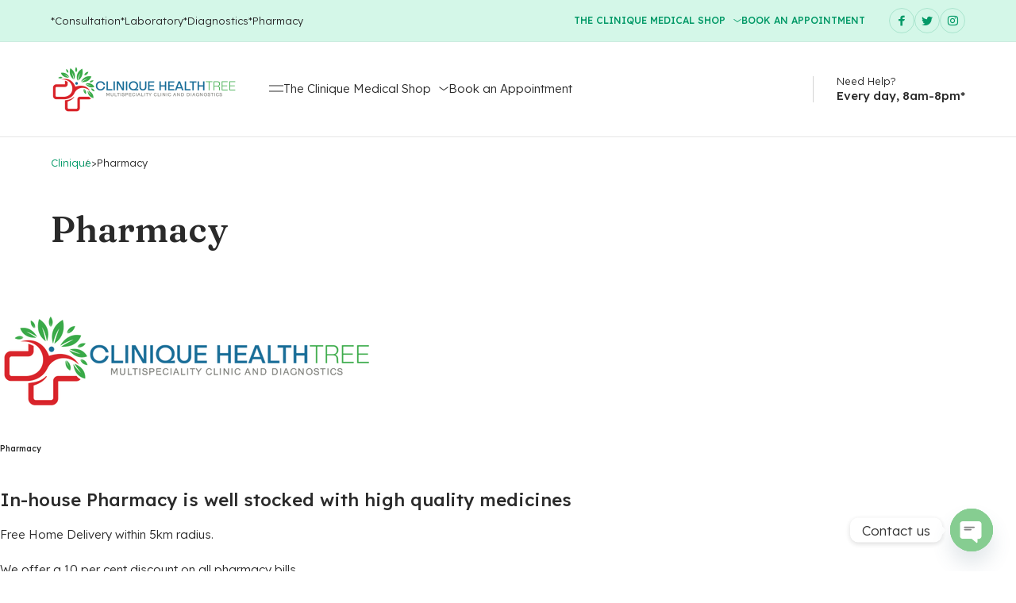

--- FILE ---
content_type: text/html; charset=UTF-8
request_url: https://cliniquehealthtree.com/pharmacy/
body_size: 17452
content:


<!DOCTYPE html>
<html lang="en-US" class="no-js">
	<head>
		<meta charset="UTF-8" />
		<meta content="width=device-width, initial-scale=1.0, minimum-scale=1.0, maximum-scale=1.0" name="viewport">
		<link rel="profile" href="//gmpg.org/xfn/11" />

		<title>Pharmacy &#8211; Clinique</title>
<meta name='robots' content='max-image-preview:large' />
<link rel='dns-prefetch' href='//fonts.googleapis.com' />
<link rel="alternate" type="application/rss+xml" title="Clinique &raquo; Feed" href="https://cliniquehealthtree.com/feed/" />
<link rel="alternate" type="application/rss+xml" title="Clinique &raquo; Comments Feed" href="https://cliniquehealthtree.com/comments/feed/" />
<link rel="alternate" title="oEmbed (JSON)" type="application/json+oembed" href="https://cliniquehealthtree.com/wp-json/oembed/1.0/embed?url=https%3A%2F%2Fcliniquehealthtree.com%2Fpharmacy%2F" />
<link rel="alternate" title="oEmbed (XML)" type="text/xml+oembed" href="https://cliniquehealthtree.com/wp-json/oembed/1.0/embed?url=https%3A%2F%2Fcliniquehealthtree.com%2Fpharmacy%2F&#038;format=xml" />
<style id='wp-img-auto-sizes-contain-inline-css'>
img:is([sizes=auto i],[sizes^="auto," i]){contain-intrinsic-size:3000px 1500px}
/*# sourceURL=wp-img-auto-sizes-contain-inline-css */
</style>
<link rel='stylesheet' id='clilab-fonts-css' href='https://fonts.googleapis.com/css?family=Lexend%3A100%2C300%2Cregular%2C500%2C600%2C700%2C800%7CFraunces%3A100%2C200%2C300%2Cregular%2C500%2C600%2C700%2C800%2C900%2C100italic%2C200italic%2C300italic%2Citalic%2C500italic%2C600italic%2C700italic%2C800italic%2C900italic&#038;subset=latin%2Clatin-ext%2Cvietnamese&#038;ver=6.9' media='all' />
<link rel='stylesheet' id='clilab-components-css' href='https://cliniquehealthtree.com/wp-content/themes/clilab/assets/css/components.css?ver=1.0.0' media='all' />
<link rel='stylesheet' id='clilab-css' href='https://cliniquehealthtree.com/wp-content/themes/clilab/assets/css/style.css?ver=1.0.0' media='all' />
<style id='clilab-inline-css'>
body { background-color: #ffffff;font-family: Lexend;font-weight: 300;color: #2a2a2a;font-size: 15px;line-height: 160%; }
#site-topbar { text-transform: none; }
.content-header { background-color: #fff; }
blockquote { font-family: Fraunces;font-weight: 500; }
.content-header .page-title-inner,.ctaBox h2 { font-family: Fraunces;font-weight: 600; }
a { color: #029967; }
a:hover { color: #2a2a2a; }
.wrap { width: 1280px;max-width: 90%; }
.logo.logoDefault { width: auto;height: auto; }
.logo.logoLight { width: auto;height: auto; }
.logo.logoDark { width: auto;height: auto; }
.off-canvas-left { background-image: url(https://cli.21lab.co/wp-content/uploads/2021/08/bg-sidebar.jpg);background-position: bottom right;background-repeat: no-repeat;background-size: auto 75%;background-attachment: scroll; }
.button, input[type="button"], input[type="submit"], button { border: 1px solid rgba(255, 255, 255, 0); }
input:not([type="submit"]):not([type="button"]):not([type="checkbox"]):not([type="radio"]), textarea, select { border: 1px solid rgba(255, 255, 255, 0); }
.content-inner[data-grid] .post, .content-inner[data-grid-normal] .post { padding-left: 27.500000px;padding-right: 27.500000px;margin-bottom: 55px; }
.content-inner[data-grid], .content-inner[data-grid-normal] { margin-left: -27px;margin-right: -27px; }
body:not(.is-loaded):after, body:not(.is-loaded):before { content: none !important; }
.site-topbar,
textarea, 
input:not([type="submit"]),
select,
.blog-grid .blog-readmore:after,
.site-content .down-arrow a:after,
.navigation .page-numbers:hover,
.site-footer .social-icons a:hover,
.site-footer .footer-copyright .go-to-top a:after,
.page-links .post-page-numbers:not(.current):hover,
.metaData .nav-links li a:hover,
#respond .comment-form,
.site-content .wp-block-table.is-style-stripes tbody tr:nth-child(odd),
.comment .reply a,
.blog-list .blog-readmore:after,
.sliding-menu .off-canvas-toggle:after,
.products li.product .button:after,
.widget_price_filter .price_slider_wrapper .price_slider,
.woocommerce-MyAccount-navigation ul li.is-active a,
.woocommerce-cart .woocommerce:before,
.woocommerce-checkout .woocommerce-checkout:before,
.select2.select2-container--default .select2-selection--single,
#site .elementor-widget-icon-list.elementor-icon-list--layout-inline.elementor-align-center ul li .elementor-icon-list-icon,
.elementor-widget-icon-box .elementor-widget-container,
.elementor-widget-button.no-bg a.elementor-button-link:after,
#site .wpcf7-form input[type="radio"],
#site .elementor-widget-namedical_basic_blog .namep-blog-wrap:not(.namep-blog-style-two) .namep-link:before,
#site .elementor-widget-icon-box.custom-w .elementor-widget-container .elementor-icon-box-description:after,
#site .elementor-widget-namedical_ea_appointment .ea-bootstrap .form-horizontal .step select,
#site .elementor-widget-namedical_ea_appointment .ea-bootstrap .form-horizontal .calendar .ui-datepicker .ui-datepicker-calendar tbody tr td a:before,
.blog-grid .hentry.sticky:after, .blog-list .hentry.sticky:after {
	background: #d4f7e8;
}
.site-topbar .sub-menu a,
#site .elementor-widget-namedical_basic_process .namep-process-wrap .namep-process-item .namep-process-info .namep-icon {
	color: #d4f7e8;
}
.navigation .page-numbers.next, .navigation .page-numbers.prev,
.off-canvas-left-active div[class*="header-style"] .site-header-inner,
.page-links .post-page-numbers,
table tbody tr td, table tbody tr th,table,
.woocommerce-cart .woocommerce,
.woocommerce-checkout .woocommerce-checkout,
.woocommerce-cart-form .shop_table td,
.woocommerce-form-login-toggle .woocommerce-info, .woocommerce-form-coupon-toggle .woocommerce-info,
.content-header.content-header-left.content-header-featured,
.content-header.content-header-inline.content-header-featured,
.content-header.content-header-right.content-header-featured,
#site .elementor-widget-namedical_ea_appointment .ea-bootstrap .form-horizontal::before {
	border-color: #d4f7e8;
}
.single-product:not([class*="sidebar-"]) .woocommerce-tabs:before,
.woocommerce-cart .content-body,
.woocommerce-checkout .content-body {
	background: linear-gradient(0deg, #d4f7e8 0%, rgba(255,255,255,0) 100%);
}

.site-topbar .menu-top > li:before,
.woocommerce-cart-form .shop_table .actions .button[aria-disabled="true"],
input[type="submit"]:disabled, input[type="button"]:disabled, button:disabled, .button:disabled {
	background: rgba(2, 153, 103, 0.2);
}
.social-icons a:not(:hover),
div[class*="header-style"] .extras input[type="search"].search-field,
.site-content .addtoany_list a,
.content-header.content-header-left,
.content-header.content-header-inline,
.content-header.content-header-right,
.navigation .pagination,
.site-footer .footer-copyright .go-to-top,
.single-post .post-footer,
.widget_shopping_cart_content .woocommerce-mini-cart__buttons .button:not(.checkout) {
	border-color: rgba(2, 153, 103, 0.2);
}
.star-rating:before,
.stars:before {
	color: rgba(2, 153, 103, 0.2);
}

.site-topbar .sub-menu,
.woocommerce-content-top .off-canvas-toggle:hover,
.products li.product:hover .button.loading:after,
.widget_price_filter .button,
.grBtn a.dark:before,
#site .owl-carousel .owl-dots .owl-dot:before,
#site .namep-fullcalendar .fc .fc-toolbar.fc-header-toolbar button.fc-button:hover, 
#site .namep-appointment.namep-form .ea-bootstrap button.ea-btn:hover, 
#site .namep-btn:hover,
#site .elementor-widget-namedical_ea_appointment .ea-bootstrap .form-horizontal .calendar .ui-datepicker .ui-datepicker-calendar tbody .well a.time-value.selected-time,
#site .elementor-widget-tabs .elementor-tabs .elementor-tabs-wrapper .elementor-tab-title {
	background: #2a2a2a;
}
.site-header a,
.site-header-sticky a,
[class*="search-"] .search-results .post-title,
.menu.menu-top > li.current-menu-item > a, 
.menu.menu-top > li.current_page_item > a, 
.menu.menu-top > li.current-menu-ancestor > a, 
.menu.menu-top > li.current-menu-parent > a, 
.menu.menu-top > li.current-page-ancestor > a,
#site .wp-block-themepunch-revslider .tp-bullets.clilab .tp-bullet:before,
.button:not([class*="product_type_"]).white,
.elementor-widget-namedical_unique_valuable .nich-row p, 
.elementor-widget-namedical_unique_valuable .nich-row .slick-vertical-slider,
#site .elementor-widget-namedical_ea_appointment .ea-bootstrap .form-horizontal .calendar .ui-datepicker .ui-datepicker-calendar tbody tr td,
#site .elementor-widget-namedical_ea_appointment .ea-bootstrap .form-horizontal .calendar .ui-datepicker .ui-datepicker-calendar tbody tr td.ui-datepicker-today a,
#site .elementor-widget-namedical_ea_appointment .ea-bootstrap .form-horizontal .calendar .ui-datepicker .ui-datepicker-calendar thead tr th {
	color: #2a2a2a;
}
.metaData .metaBottom {
	border-color: #2a2a2a;
}

span.onsale{
	background: #fe613f;
}
.woocommerce-loop-product__link .price del,
.product .summary .price del {
	color: #fe613f;
}

.woocommerce-loop-product__link .category,
.woocommerce-message[role=alert],
#site .elementor-widget-namedical_ea_appointment .ea-bootstrap .form-horizontal .step.final h3:last-child {
	color: #00bf54;
}
.woocommerce-message[role=alert] .button {
	background: #00bf54;
}

.woocommerce-info {
	color: #02afec;
}
.woocommerce-info .button{
	background:#02afec;
}

.star-rating,
.stars a {
	color: #fed700;
}

div[class*="header-style"] .social-icons a:hover,
.shopping-cart .shopping-cart-items-count,
.navigation .page-numbers.current,
.metaData .post-comments a:hover,
.widget a:after,
.copyright-content a:after,
.page-links .post-page-numbers.current,#today:after,
.wp-block-button__link:hover,
.comments-area .comment-list .comment-body:hover > .reply > a,
.products li.product .button:hover:after,
.woocommerce-widget-layered-nav .woocommerce-widget-layered-nav-list li.chosen a:after,
.widget_price_filter .price_slider_wrapper .price_slider .ui-slider-range,
.woocommerce-cart-form .shop_table .actions .button,
.cart-collaterals .cart_totals .shop_table .shipping-calculator-form button[type="submit"],
#site .elementor-widget-icon-list.elementor-icon-list--layout-inline.elementor-align-center ul li:hover .elementor-icon-list-icon,
.elementor-widget-heading p.elementor-heading-title a:after,
.elementor-widget-button.no-bg a.elementor-button-link:hover:after,
.hl:after,
.button.primary,
#site .elementor-widget-namedical_basic_blog .namep-blog-wrap:not(.namep-blog-style-two) .namep-blog-item:hover .namep-link:before,
#site .elementor-widget-namedical_basic_services .namep-service-item .namep-image:after,
#site .elementor-widget-namedical_basic_process .namep-process-wrap .namep-process-item.process-done .namep-process-info .namep-icon,
#site .namep-process-item.process-done:before,
#site .namep-process-item.process-done:after,
.elementor-widget-namedical_basic_history .namep-history-item span {
	background: #03dd84;
}
.menu li.current-menu-item > a, 
.menu li.current_page_item > a, 
.menu li.current-menu-ancestor > a, 
.menu li.current-menu-parent > a, 
.menu li.current-page-ancestor > a,
.navigator .menu > li:hover > a,
.site-header a:hover,
.site-header-sticky a:hover,
.wp-block-button.is-style-outline .wp-block-button__link:hover,
.woocommerce-checkout-payment .wc_payment_methods li .input-radio:checked + label:before,
.elementor-tab-title:before,
.elementor-widget-namedical_unique_valuable .nich-row .namep-valuable-inner .namep-rounded-link:before,
.elementor-widget-namedical_basic_team .namep-team .namep-social a,
.elementor-widget-namedical_basic_testimonials .namep-customer-rating,
.elementor-widget-namedical_basic_testimonials .namep-customer-rating .fa-star-o,
#site .elementor-widget-namedical_basic_contact .namep-contact-item .namep-icon,
.elementor-widget-namedical_basic_typewriter .namep-typewriter h1 span.typed-cursor,
.widget.menu-style1 ul li.current_page_item > a,
body:before {
	color: #03dd84;
}
textarea:focus, 
input:not([type="submit"]):not([type="button"]):not([type="checkbox"]):not([type="radio"]):focus,
select:focus,
div[class*="header-style"] .extras .search-field:focus,
.blog-grid .post:after,
blockquote,
.widget_shopping_cart_content,
.products li.product:after,
.woocommerce-categories li:hover img,
.product .flex-control-thumbs li img.flex-active,
.woocommerce-MyAccount-navigation ul li.is-active a,
.woocommerce-cart-form .shop_table .actions .coupon,
.checkout_coupon,
.woocommerce-checkout-payment .wc_payment_methods li .input-radio:checked + label:after,
#site .wp-block-themepunch-revslider .tp-bullets.clilab .tp-bullet.selected,
#site .elementor-widget-toggle .elementor-toggle-item .elementor-tab-content:before,
#site .owl-carousel .owl-dots .owl-dot.active,
#site .elementor-widget-namedical_basic_contact .namep-contact-item .namep-icon,
#site .elementor-widget-icon-list ul.elementor-icon-list-items:not(.elementor-inline-items) li a,
#site .elementor-widget-namedical_ea_appointment .ea-bootstrap .form-horizontal .step select:focus,
#site .elementor-widget-namedical_ea_appointment .ea-bootstrap .form-horizontal .step.final #booking-overview table,
.blog-list .hentry.sticky:after {
	border-color: #03dd84;
}
.widget a,
.post-categories a,
.post-title a,
[class*="wp-block-"] a,
[class*="search-"] .search-results .post-title-inner,
.woocommerce-categories li a .title,
.elementor-icon-list--layout-inline.elementor-align-center ul li .elementor-icon-list-text,
.elementor-widget-icon-box .elementor-widget-container .elementor-icon-box-title a,
.elementor-widget-namedical_basic_blog .namep-blog-wrap.namep-blog-style-two .namep-blog-item .namep-blog-title a,
.namep-contact-item .contact-info ul li a,
.elementor-widget-namedical_basic_blog .namep-blog-wrap:not(.namep-blog-style-two) .namep-blog-title a {
	background-image: linear-gradient(180deg, transparent 96%, #03dd84 0);
}

::selection,
.metaData .post-comments a,
.site-content .addtoany_list a:hover,
.menu-primary li .sub-menu,
.button,button, input[type="button"], input[type="submit"],
.metaData .nav-links li a span.meta-nav,
.comments-area .comment-list .comment-body:hover > .reply > a:hover,
.woocommerce-content-top .off-canvas-toggle,
.widget_price_filter .price_slider_wrapper .price_slider .ui-slider-handle,
.widget_product_categories .product-categories li a:before,
.widget_product_categories .product-categories li.current-cat > a:after, 
.widget_product_categories .product-categories li.current-cat-parent > a:after,
.grBtn a.accent:before,
.elementor-widget-heading p.elementor-heading-title a:hover:after,
#site .wp-block-themepunch-revslider .tparrows.clilab:hover:after,
#site .wpcf7-form input[type="radio"]:checked:after,
.elementor-widget-namedical_unique_valuable .elementor-widget-container,
.elementor-widget-namedical_unique_working_hours .namep-hours-wrap,
#site .namep-fullcalendar .fc .fc-toolbar.fc-header-toolbar button.fc-button, 
#site .namep-appointment.namep-form .ea-bootstrap button.ea-btn, 
#site .namep-btn,
#site .elementor-widget-namedical_basic_process .namep-process-wrap .namep-process-item .namep-process-info .namep-icon,
#site .elementor-widget-namedical_ea_appointment .ea-bootstrap .form-horizontal .calendar .ui-datepicker .ui-datepicker-calendar tbody tr td.ui-datepicker-current-day a:before,
#site .elementor-widget-namedical_ea_appointment .ea-bootstrap .form-horizontal .calendar .ui-datepicker .ui-datepicker-calendar tbody .well,
.elementor-widget-namedical_basic_history .namep-history-item .history-info h5,
.elementor-widget-namedical_unique_pricing .namep-price-item .namep-link span:after {
	background: #029967;
}
::-moz-selection {
	background: #029967;
}
.widget_shopping_cart_content .woocommerce-mini-cart__buttons .button:not(.checkout),
.products li.product .button,
.grBtn a.outline:hover,
.ctaBox h2.accent,.hl,
.elementor-widget-button.no-bg a.elementor-button-link,
.elementor-widget-container .elementor-icon,
.button:not([class*="product_type_"]).white i,
.elementor-widget-namedical_unique_valuable .nich-row .namep-valuable-inner:hover .namep-rounded-link:before,
.namep-team .namep-mate-name,
.elementor-widget-namedical_basic_team .namep-team .namep-social a:hover,
#site .elementor-widget-namedical_basic_blog .namep-blog-wrap:not(.namep-blog-style-two) .post-date-wrap,
#site .elementor-widget-icon-list ul.elementor-icon-list-items:not(.elementor-inline-items) li a:before,
.elementor-widget-namedical_basic_typewriter .namep-typewriter h1 span,
#site .elementor-widget-namedical_basic_get_apps .namep-get-apps h5,
.widget.menu-style1 ul li a,
.elementor-widget-namedical_unique_pricing .namep-price-item .namep-link {
	color: #029967;
}
.site-content .addtoany_list a:hover,
table thead th,
table#wp-calendar thead th {
	border-color: #029967;
}

.site-content .addtoany_list a span svg path {
	fill: #029967;
}

.comments-area .comment-list #respond .comment-reply-title small a,
.woocommerce-error {
	color: #f0163d;
}
.woocommerce-checkout .woocommerce-checkout .form-row.woocommerce-invalid-required-field .woocommerce-input-wrapper input.input-text,
#site .ctform .form-row .wpcf7-form-control-wrap input.wpcf7-form-control.wpcf7-not-valid,
#site .rqform .form-row .wpcf7-form-control-wrap input.wpcf7-form-control.wpcf7-not-valid  {
	border-color: #f0163d;
}
/*# sourceURL=clilab-inline-css */
</style>
<style id='wp-emoji-styles-inline-css'>

	img.wp-smiley, img.emoji {
		display: inline !important;
		border: none !important;
		box-shadow: none !important;
		height: 1em !important;
		width: 1em !important;
		margin: 0 0.07em !important;
		vertical-align: -0.1em !important;
		background: none !important;
		padding: 0 !important;
	}
/*# sourceURL=wp-emoji-styles-inline-css */
</style>
<link rel='stylesheet' id='wp-block-library-css' href='https://cliniquehealthtree.com/wp-includes/css/dist/block-library/style.min.css?ver=6.9' media='all' />
<style id='global-styles-inline-css'>
:root{--wp--preset--aspect-ratio--square: 1;--wp--preset--aspect-ratio--4-3: 4/3;--wp--preset--aspect-ratio--3-4: 3/4;--wp--preset--aspect-ratio--3-2: 3/2;--wp--preset--aspect-ratio--2-3: 2/3;--wp--preset--aspect-ratio--16-9: 16/9;--wp--preset--aspect-ratio--9-16: 9/16;--wp--preset--color--black: #000000;--wp--preset--color--cyan-bluish-gray: #abb8c3;--wp--preset--color--white: #ffffff;--wp--preset--color--pale-pink: #f78da7;--wp--preset--color--vivid-red: #cf2e2e;--wp--preset--color--luminous-vivid-orange: #ff6900;--wp--preset--color--luminous-vivid-amber: #fcb900;--wp--preset--color--light-green-cyan: #7bdcb5;--wp--preset--color--vivid-green-cyan: #00d084;--wp--preset--color--pale-cyan-blue: #8ed1fc;--wp--preset--color--vivid-cyan-blue: #0693e3;--wp--preset--color--vivid-purple: #9b51e0;--wp--preset--gradient--vivid-cyan-blue-to-vivid-purple: linear-gradient(135deg,rgb(6,147,227) 0%,rgb(155,81,224) 100%);--wp--preset--gradient--light-green-cyan-to-vivid-green-cyan: linear-gradient(135deg,rgb(122,220,180) 0%,rgb(0,208,130) 100%);--wp--preset--gradient--luminous-vivid-amber-to-luminous-vivid-orange: linear-gradient(135deg,rgb(252,185,0) 0%,rgb(255,105,0) 100%);--wp--preset--gradient--luminous-vivid-orange-to-vivid-red: linear-gradient(135deg,rgb(255,105,0) 0%,rgb(207,46,46) 100%);--wp--preset--gradient--very-light-gray-to-cyan-bluish-gray: linear-gradient(135deg,rgb(238,238,238) 0%,rgb(169,184,195) 100%);--wp--preset--gradient--cool-to-warm-spectrum: linear-gradient(135deg,rgb(74,234,220) 0%,rgb(151,120,209) 20%,rgb(207,42,186) 40%,rgb(238,44,130) 60%,rgb(251,105,98) 80%,rgb(254,248,76) 100%);--wp--preset--gradient--blush-light-purple: linear-gradient(135deg,rgb(255,206,236) 0%,rgb(152,150,240) 100%);--wp--preset--gradient--blush-bordeaux: linear-gradient(135deg,rgb(254,205,165) 0%,rgb(254,45,45) 50%,rgb(107,0,62) 100%);--wp--preset--gradient--luminous-dusk: linear-gradient(135deg,rgb(255,203,112) 0%,rgb(199,81,192) 50%,rgb(65,88,208) 100%);--wp--preset--gradient--pale-ocean: linear-gradient(135deg,rgb(255,245,203) 0%,rgb(182,227,212) 50%,rgb(51,167,181) 100%);--wp--preset--gradient--electric-grass: linear-gradient(135deg,rgb(202,248,128) 0%,rgb(113,206,126) 100%);--wp--preset--gradient--midnight: linear-gradient(135deg,rgb(2,3,129) 0%,rgb(40,116,252) 100%);--wp--preset--font-size--small: 13px;--wp--preset--font-size--medium: 20px;--wp--preset--font-size--large: 36px;--wp--preset--font-size--x-large: 42px;--wp--preset--spacing--20: 0.44rem;--wp--preset--spacing--30: 0.67rem;--wp--preset--spacing--40: 1rem;--wp--preset--spacing--50: 1.5rem;--wp--preset--spacing--60: 2.25rem;--wp--preset--spacing--70: 3.38rem;--wp--preset--spacing--80: 5.06rem;--wp--preset--shadow--natural: 6px 6px 9px rgba(0, 0, 0, 0.2);--wp--preset--shadow--deep: 12px 12px 50px rgba(0, 0, 0, 0.4);--wp--preset--shadow--sharp: 6px 6px 0px rgba(0, 0, 0, 0.2);--wp--preset--shadow--outlined: 6px 6px 0px -3px rgb(255, 255, 255), 6px 6px rgb(0, 0, 0);--wp--preset--shadow--crisp: 6px 6px 0px rgb(0, 0, 0);}:where(.is-layout-flex){gap: 0.5em;}:where(.is-layout-grid){gap: 0.5em;}body .is-layout-flex{display: flex;}.is-layout-flex{flex-wrap: wrap;align-items: center;}.is-layout-flex > :is(*, div){margin: 0;}body .is-layout-grid{display: grid;}.is-layout-grid > :is(*, div){margin: 0;}:where(.wp-block-columns.is-layout-flex){gap: 2em;}:where(.wp-block-columns.is-layout-grid){gap: 2em;}:where(.wp-block-post-template.is-layout-flex){gap: 1.25em;}:where(.wp-block-post-template.is-layout-grid){gap: 1.25em;}.has-black-color{color: var(--wp--preset--color--black) !important;}.has-cyan-bluish-gray-color{color: var(--wp--preset--color--cyan-bluish-gray) !important;}.has-white-color{color: var(--wp--preset--color--white) !important;}.has-pale-pink-color{color: var(--wp--preset--color--pale-pink) !important;}.has-vivid-red-color{color: var(--wp--preset--color--vivid-red) !important;}.has-luminous-vivid-orange-color{color: var(--wp--preset--color--luminous-vivid-orange) !important;}.has-luminous-vivid-amber-color{color: var(--wp--preset--color--luminous-vivid-amber) !important;}.has-light-green-cyan-color{color: var(--wp--preset--color--light-green-cyan) !important;}.has-vivid-green-cyan-color{color: var(--wp--preset--color--vivid-green-cyan) !important;}.has-pale-cyan-blue-color{color: var(--wp--preset--color--pale-cyan-blue) !important;}.has-vivid-cyan-blue-color{color: var(--wp--preset--color--vivid-cyan-blue) !important;}.has-vivid-purple-color{color: var(--wp--preset--color--vivid-purple) !important;}.has-black-background-color{background-color: var(--wp--preset--color--black) !important;}.has-cyan-bluish-gray-background-color{background-color: var(--wp--preset--color--cyan-bluish-gray) !important;}.has-white-background-color{background-color: var(--wp--preset--color--white) !important;}.has-pale-pink-background-color{background-color: var(--wp--preset--color--pale-pink) !important;}.has-vivid-red-background-color{background-color: var(--wp--preset--color--vivid-red) !important;}.has-luminous-vivid-orange-background-color{background-color: var(--wp--preset--color--luminous-vivid-orange) !important;}.has-luminous-vivid-amber-background-color{background-color: var(--wp--preset--color--luminous-vivid-amber) !important;}.has-light-green-cyan-background-color{background-color: var(--wp--preset--color--light-green-cyan) !important;}.has-vivid-green-cyan-background-color{background-color: var(--wp--preset--color--vivid-green-cyan) !important;}.has-pale-cyan-blue-background-color{background-color: var(--wp--preset--color--pale-cyan-blue) !important;}.has-vivid-cyan-blue-background-color{background-color: var(--wp--preset--color--vivid-cyan-blue) !important;}.has-vivid-purple-background-color{background-color: var(--wp--preset--color--vivid-purple) !important;}.has-black-border-color{border-color: var(--wp--preset--color--black) !important;}.has-cyan-bluish-gray-border-color{border-color: var(--wp--preset--color--cyan-bluish-gray) !important;}.has-white-border-color{border-color: var(--wp--preset--color--white) !important;}.has-pale-pink-border-color{border-color: var(--wp--preset--color--pale-pink) !important;}.has-vivid-red-border-color{border-color: var(--wp--preset--color--vivid-red) !important;}.has-luminous-vivid-orange-border-color{border-color: var(--wp--preset--color--luminous-vivid-orange) !important;}.has-luminous-vivid-amber-border-color{border-color: var(--wp--preset--color--luminous-vivid-amber) !important;}.has-light-green-cyan-border-color{border-color: var(--wp--preset--color--light-green-cyan) !important;}.has-vivid-green-cyan-border-color{border-color: var(--wp--preset--color--vivid-green-cyan) !important;}.has-pale-cyan-blue-border-color{border-color: var(--wp--preset--color--pale-cyan-blue) !important;}.has-vivid-cyan-blue-border-color{border-color: var(--wp--preset--color--vivid-cyan-blue) !important;}.has-vivid-purple-border-color{border-color: var(--wp--preset--color--vivid-purple) !important;}.has-vivid-cyan-blue-to-vivid-purple-gradient-background{background: var(--wp--preset--gradient--vivid-cyan-blue-to-vivid-purple) !important;}.has-light-green-cyan-to-vivid-green-cyan-gradient-background{background: var(--wp--preset--gradient--light-green-cyan-to-vivid-green-cyan) !important;}.has-luminous-vivid-amber-to-luminous-vivid-orange-gradient-background{background: var(--wp--preset--gradient--luminous-vivid-amber-to-luminous-vivid-orange) !important;}.has-luminous-vivid-orange-to-vivid-red-gradient-background{background: var(--wp--preset--gradient--luminous-vivid-orange-to-vivid-red) !important;}.has-very-light-gray-to-cyan-bluish-gray-gradient-background{background: var(--wp--preset--gradient--very-light-gray-to-cyan-bluish-gray) !important;}.has-cool-to-warm-spectrum-gradient-background{background: var(--wp--preset--gradient--cool-to-warm-spectrum) !important;}.has-blush-light-purple-gradient-background{background: var(--wp--preset--gradient--blush-light-purple) !important;}.has-blush-bordeaux-gradient-background{background: var(--wp--preset--gradient--blush-bordeaux) !important;}.has-luminous-dusk-gradient-background{background: var(--wp--preset--gradient--luminous-dusk) !important;}.has-pale-ocean-gradient-background{background: var(--wp--preset--gradient--pale-ocean) !important;}.has-electric-grass-gradient-background{background: var(--wp--preset--gradient--electric-grass) !important;}.has-midnight-gradient-background{background: var(--wp--preset--gradient--midnight) !important;}.has-small-font-size{font-size: var(--wp--preset--font-size--small) !important;}.has-medium-font-size{font-size: var(--wp--preset--font-size--medium) !important;}.has-large-font-size{font-size: var(--wp--preset--font-size--large) !important;}.has-x-large-font-size{font-size: var(--wp--preset--font-size--x-large) !important;}
/*# sourceURL=global-styles-inline-css */
</style>

<style id='classic-theme-styles-inline-css'>
/*! This file is auto-generated */
.wp-block-button__link{color:#fff;background-color:#32373c;border-radius:9999px;box-shadow:none;text-decoration:none;padding:calc(.667em + 2px) calc(1.333em + 2px);font-size:1.125em}.wp-block-file__button{background:#32373c;color:#fff;text-decoration:none}
/*# sourceURL=/wp-includes/css/classic-themes.min.css */
</style>
<link rel='stylesheet' id='niche-frame-css' href='https://cliniquehealthtree.com/wp-content/plugins/medical-addon-for-elementor/assets/css/niche-frame.css?ver=1.0' media='all' />
<link rel='stylesheet' id='font-awesome-css' href='https://cliniquehealthtree.com/wp-content/plugins/medical-addon-for-elementor/assets/css/font-awesome.min.css?ver=4.7.0' media='all' />
<link rel='stylesheet' id='animate-css' href='https://cliniquehealthtree.com/wp-content/plugins/medical-addon-for-elementor/assets/css/animate.min.css?ver=3.7.2' media='all' />
<link rel='stylesheet' id='themify-icons-css' href='https://cliniquehealthtree.com/wp-content/plugins/medical-addon-for-elementor/assets/css/themify-icons.min.css?ver=1.0.0' media='all' />
<link rel='stylesheet' id='linea-css' href='https://cliniquehealthtree.com/wp-content/plugins/medical-addon-for-elementor/assets/css/linea.min.css?ver=1.0.0' media='all' />
<link rel='stylesheet' id='magnific-popup-css' href='https://cliniquehealthtree.com/wp-content/plugins/medical-addon-for-elementor/assets/css/magnific-popup.min.css?ver=1.0' media='all' />
<link rel='stylesheet' id='owl-carousel-css' href='https://cliniquehealthtree.com/wp-content/plugins/medical-addon-for-elementor/assets/css/owl.carousel.min.css?ver=2.3.4' media='all' />
<link rel='stylesheet' id='slick-theme-css' href='https://cliniquehealthtree.com/wp-content/plugins/medical-addon-for-elementor/assets/css/slick-theme.min.css?ver=1.0' media='all' />
<link rel='stylesheet' id='slick-css' href='https://cliniquehealthtree.com/wp-content/plugins/medical-addon-for-elementor/assets/css/slick.min.css?ver=1.0' media='all' />
<link rel='stylesheet' id='juxtapose-css' href='https://cliniquehealthtree.com/wp-content/plugins/medical-addon-for-elementor/assets/css/juxtapose.css?ver=1.2.1' media='all' />
<link rel='stylesheet' id='namedical-styles-css' href='https://cliniquehealthtree.com/wp-content/plugins/medical-addon-for-elementor/assets/css/styles.css?ver=1.0' media='all' />
<link rel='stylesheet' id='namedical-responsive-css' href='https://cliniquehealthtree.com/wp-content/plugins/medical-addon-for-elementor/assets/css/responsive.css?ver=1.0' media='all' />
<link rel='stylesheet' id='chaty-front-css-css' href='https://cliniquehealthtree.com/wp-content/plugins/chaty/css/chaty-front.min.css?ver=3.5.11642844892' media='all' />
<script src="https://cliniquehealthtree.com/wp-includes/js/jquery/jquery.min.js?ver=3.7.1" id="jquery-core-js"></script>
<script src="https://cliniquehealthtree.com/wp-includes/js/jquery/jquery-migrate.min.js?ver=3.4.1" id="jquery-migrate-js"></script>
<link rel="https://api.w.org/" href="https://cliniquehealthtree.com/wp-json/" /><link rel="alternate" title="JSON" type="application/json" href="https://cliniquehealthtree.com/wp-json/wp/v2/pages/2366" /><link rel="EditURI" type="application/rsd+xml" title="RSD" href="https://cliniquehealthtree.com/xmlrpc.php?rsd" />
<meta name="generator" content="WordPress 6.9" />
<link rel="canonical" href="https://cliniquehealthtree.com/pharmacy/" />
<link rel='shortlink' href='https://cliniquehealthtree.com/?p=2366' />
<link rel="icon" href="https://cliniquehealthtree.com/wp-content/uploads/2022/01/cropped-Untitled-design-32x32.png" sizes="32x32" />
<link rel="icon" href="https://cliniquehealthtree.com/wp-content/uploads/2022/01/cropped-Untitled-design-192x192.png" sizes="192x192" />
<link rel="apple-touch-icon" href="https://cliniquehealthtree.com/wp-content/uploads/2022/01/cropped-Untitled-design-180x180.png" />
<meta name="msapplication-TileImage" content="https://cliniquehealthtree.com/wp-content/uploads/2022/01/cropped-Untitled-design-270x270.png" />
		<style id="wp-custom-css">
			.ctaBox h2 {
	font-family:"Fraunces";
}
.home:not(.off-canvas-left-active) .header-transparent {
	background: rgba(255,255,255,.8);
	box-shadow: 0 2px 4px rgba(42,42,42,.1)
}
#site .elementor-widget-icon-list.elementor-icon-list--layout-inline.elementor-align-center ul li .elementor-icon-list-icon svg {
	width: 64px;
	height: 64px;
	margin: 0;
}

@media only screen and (min-width: 960px) {
.off-canvas-toggle
	{display:none; !important}
}

/** Start Block Kit CSS: 135-3-c665d4805631b9a8bf464e65129b2f58 **/

.envato-block__preview{overflow: visible;}

/** End Block Kit CSS: 135-3-c665d4805631b9a8bf464e65129b2f58 **/

		</style>
			</head>
	<body class="wp-singular page-template page-template-tmpl page-template-template-fullwidth page-template-tmpltemplate-fullwidth-php page page-id-2366 wp-theme-clilab sliding-desktop-off sliding-slide layout-wide" itemscope="itemscope" itemtype="//schema.org/WebPage">
				
		<div id="site" class="site wrap">
			
	
	<div id="site-topbar" class="site-topbar">
		<div class="site-topbar-inner wrap">
							<div class="topbar-text">
					*Consultation*Laboratory*Diagnostics*Pharmacy
				</div>
				<!-- /.topbar-text -->
			
							<ul id="menu-main-menu" class="menu menu-top"><li id="menu-item-84" class="menu-item menu-item-type-post_type menu-item-object-page menu-item-has-children menu-item-84"><a href="https://cliniquehealthtree.com/?page_id=1642">The Clinique Medical Shop</a>
<ul class="sub-menu">
	<li id="menu-item-87" class="menu-item menu-item-type-post_type menu-item-object-page menu-item-87"><a href="https://cliniquehealthtree.com/cart-2/">Cart</a></li>
	<li id="menu-item-85" class="menu-item menu-item-type-post_type menu-item-object-page menu-item-85"><a href="https://cliniquehealthtree.com/checkout-2/">Checkout</a></li>
	<li id="menu-item-86" class="menu-item menu-item-type-post_type menu-item-object-page menu-item-86"><a href="https://cliniquehealthtree.com/my-account-2/">My account</a></li>
</ul>
</li>
<li id="menu-item-2001" class="menu-item menu-item-type-post_type menu-item-object-page menu-item-2001"><a href="https://cliniquehealthtree.com/book-an-appointment/">Book an Appointment</a></li>
</ul>				<!-- /.topbar-menu -->
			
			<div class="social-icons"><a href="#" data-tooltip="Facebook" target="_blank"><i class="slab-logo-fb-simple"></i></a><a href="#" data-tooltip="Twitter" target="_blank"><i class="slab-logo-twitter"></i></a><a href="#" data-tooltip="Instagram" target="_blank"><i class="slab-logo-instagram"></i></a></div>		</div>
	</div>

<div id="site-header" class="site-header header-style4 header-full header-transparent">
	<div class="site-header-inner wrap">
		<div class="header-brand">
			<a href="https://cliniquehealthtree.com">
				<img src="https://cliniquehealthtree.com/wp-content/uploads/2022/01/Untitled-design-6.png" srcset="https://cliniquehealthtree.com/wp-content/uploads/2022/01/Untitled-design-6.png 1x, https://cliniquehealthtree.com/wp-content/uploads/2022/01/Untitled-design-6.png 2x" alt="Clinique" class="logo logoDefault" />			</a>
		</div>
		
		<nav class="navigator" itemscope="itemscope" itemtype="http://schema.org/SiteNavigationElement">
							<a href="javascript:;" data-target="off-canvas-left" class="off-canvas-toggle">
					<span></span>
				</a>
			
							<ul id="menu-main-menu-1" class="menu menu-primary"><li class="menu-item menu-item-type-post_type menu-item-object-page menu-item-has-children menu-item-84"><a href="https://cliniquehealthtree.com/?page_id=1642">The Clinique Medical Shop</a>
<ul class="sub-menu">
	<li class="menu-item menu-item-type-post_type menu-item-object-page menu-item-87"><a href="https://cliniquehealthtree.com/cart-2/">Cart</a></li>
	<li class="menu-item menu-item-type-post_type menu-item-object-page menu-item-85"><a href="https://cliniquehealthtree.com/checkout-2/">Checkout</a></li>
	<li class="menu-item menu-item-type-post_type menu-item-object-page menu-item-86"><a href="https://cliniquehealthtree.com/my-account-2/">My account</a></li>
</ul>
</li>
<li class="menu-item menu-item-type-post_type menu-item-object-page menu-item-2001"><a href="https://cliniquehealthtree.com/book-an-appointment/">Book an Appointment</a></li>
</ul>					</nav>
		
		<div class="extras">
					</div>

					<div class="header-info-text">
				<span>Need Help?</span> <strong><a href="http://cliniquehealthtree.com/book-an-appointment/">Every day, 8am-8pm*</a></strong>			</div>
		
		
		
	<a href="javascript:;" data-target="off-canvas-right" class="off-canvas-toggle">
		<span></span>
	</a>
			
	</div>
	<!-- /.site-header-inner -->
</div>
<!-- /.site-header -->

	
<div id="site-header-sticky" class=" site-header-sticky header-style2 header-full header-shadow">
	<div class="site-header-inner wrap">
		<div class="header-brand">
			<a href="https://cliniquehealthtree.com">
				<img src="https://cliniquehealthtree.com/wp-content/uploads/2022/01/Untitled-design-2.png" srcset="https://cliniquehealthtree.com/wp-content/uploads/2022/01/Untitled-design-2.png 1x, https://cliniquehealthtree.com/wp-content/uploads/2022/01/Untitled-design-2.png 2x" alt="Clinique" class="logo logoDark" />			</a>
		</div>

		<nav class="navigator" itemscope="itemscope" itemtype="http://schema.org/SiteNavigationElement">
							<a href="javascript:;" data-target="off-canvas-left" class="off-canvas-toggle">
					<span></span>
				</a>
			
							<ul id="menu-main-menu-2" class="menu menu-primary"><li class="menu-item menu-item-type-post_type menu-item-object-page menu-item-has-children menu-item-84"><a href="https://cliniquehealthtree.com/?page_id=1642">The Clinique Medical Shop</a>
<ul class="sub-menu">
	<li class="menu-item menu-item-type-post_type menu-item-object-page menu-item-87"><a href="https://cliniquehealthtree.com/cart-2/">Cart</a></li>
	<li class="menu-item menu-item-type-post_type menu-item-object-page menu-item-85"><a href="https://cliniquehealthtree.com/checkout-2/">Checkout</a></li>
	<li class="menu-item menu-item-type-post_type menu-item-object-page menu-item-86"><a href="https://cliniquehealthtree.com/my-account-2/">My account</a></li>
</ul>
</li>
<li class="menu-item menu-item-type-post_type menu-item-object-page menu-item-2001"><a href="https://cliniquehealthtree.com/book-an-appointment/">Book an Appointment</a></li>
</ul>					</nav>
		
		<div class="extras">
					</div>

					<div class="header-info-text">
				<span>Need Help?</span> <strong><a href="http://cliniquehealthtree.com/book-an-appointment/">Every day, 8am-8pm*</a></strong>			</div>
		
		<div class="social-icons"><a href="#" data-tooltip="Facebook" target="_blank"><i class="slab-logo-fb-simple"></i></a><a href="#" data-tooltip="Twitter" target="_blank"><i class="slab-logo-twitter"></i></a><a href="#" data-tooltip="Instagram" target="_blank"><i class="slab-logo-instagram"></i></a></div>
		
	<a href="javascript:;" data-target="off-canvas-right" class="off-canvas-toggle">
		<span></span>
	</a>
	</div>
	<!-- /.site-header-inner -->
</div>
	<!-- /.site-header -->	
			<div id="site-content" class="site-content">
				
<div class="content-header content-header-left">
	<div class="content-header-inner wrap">
				<div class="breadcrumbs">
			<div class="breadcrumbs-inner">
				<span property="itemListElement" typeof="ListItem"><a property="item" typeof="WebPage" title="Go to Clinique." href="https://cliniquehealthtree.com" class="home" ><span property="name">Clinique</span></a><meta property="position" content="1"></span> &gt; <span property="itemListElement" typeof="ListItem"><span property="name" class="post post-page current-item">Pharmacy</span><meta property="url" content="https://cliniquehealthtree.com/pharmacy/"><meta property="position" content="2"></span>			</div>
		</div>
	
	<div class="page-title-wrap">
					<div class="page-title">
				<h1 class="page-title-inner">Pharmacy</h1>			</div>

				</div>

</div>
</div>

				<div id="content-body" class="content-body">
					<div class="content-body-inner wrap">
							<!-- The main content -->
							<main id="main-content" class="main-content" itemprop="mainContentOfPage">    <div class="content" role="main">
        <style>/*! elementor - v3.5.4 - 23-01-2022 */
.elementor-widget-image{text-align:center}.elementor-widget-image a{display:inline-block}.elementor-widget-image a img[src$=".svg"]{width:48px}.elementor-widget-image img{vertical-align:middle;display:inline-block}</style>
<p>												<img decoding="async" width="470" height="120" src="https://cliniquehealthtree.com/wp-content/uploads/2022/01/Untitled-design-6.png" alt="" loading="lazy" srcset="https://cliniquehealthtree.com/wp-content/uploads/2022/01/Untitled-design-6.png 470w, https://cliniquehealthtree.com/wp-content/uploads/2022/01/Untitled-design-6-300x77.png 300w" sizes="auto, (max-width: 470px) 100vw, 470px" />															</p>
<style>/*! elementor - v3.5.4 - 23-01-2022 */
.elementor-heading-title{padding:0;margin:0;line-height:1}.elementor-widget-heading .elementor-heading-title[class*=elementor-size-]>a{color:inherit;font-size:inherit;line-height:inherit}.elementor-widget-heading .elementor-heading-title.elementor-size-small{font-size:15px}.elementor-widget-heading .elementor-heading-title.elementor-size-medium{font-size:19px}.elementor-widget-heading .elementor-heading-title.elementor-size-large{font-size:29px}.elementor-widget-heading .elementor-heading-title.elementor-size-xl{font-size:39px}.elementor-widget-heading .elementor-heading-title.elementor-size-xxl{font-size:59px}</style>
<h6>Pharmacy</h6>
<h2>In-house Pharmacy is well stocked with high quality medicines </h2>
<p>Free Home Delivery within 5km radius.</p>
<p>We offer a 10 per cent discount on all pharmacy bills</p>
<p style="text-align: center;">For Booking and Query, you can call or send us a message on Whatsapp.</p>
<p>			<a href="http://wa.link/xb5xth" role="button"><br />
						Whatsapp<br />
					</a></p>

            </div>
    <!-- /.content -->

    						</main>
						<!-- /.main-content -->

							
						</div>
					<!-- /.content-body-inner -->
				</div>
				<!-- /.content-body -->			
			</div>
			<!-- /.site-content -->

			<div id="site-footer" class="site-footer">
				
			<div class="content-bottom-widgets">
			<div class="content-bottom-inner wrap">
				<div class="content-bottom-aside-wrap">
										<aside data-width="12"><div id="text-1" class="widget-odd widget-last widget-first widget-1 ctaBox aligncenter widget widget_text"><h3 class="widget-title">Save Time. Feel Better.</h3>			<div class="textwidget"><h2>Skip The Waiting Room!<br />
Register Online Before You Arrive.</h2>
<p>Save Time and Energy by Easily Booking an Online Appointment Within Minutes.</p>
<div class="grBtn"><a class="accent" href="https://cliniquehealthtree.com/book-an-appointment/"><i class="iconlab iconlab-a-edit"></i>Book an Appointment</a><br />
<a href="tel:+918041663537">Call: +918041663537 </a></div>
</div>
		</div></aside>
									</div>
			</div>
		</div>
		
				
			<div class="footer-widgets">
			<div class="footer-widgets-inner wrap">
				<div class="footer-aside-wrap">
										<aside data-width="4"><div id="custom_html-1" class="widget_text widget-odd widget-last widget-first widget-1 miniContact widget widget_custom_html"><h3 class="widget-title">Clinique Headquarters at Bangalore</h3><div class="textwidget custom-html-widget"><ul>
	<li>
		<span><i class="iconlab iconlab-f-chat"></i>Chat or Call +91 8041663537</span>
	</li>
	<li>
	<span><i class="iconlab iconlab-square-pin"></i>1358, AECS Layout, A- block, 60 feet road, Singasandra, Bangalore-68</span>
	</li>
	<li>
	<a href="#"><span><i class="iconlab iconlab-arrow-right"></i>Check on the map</span></a>
	</li>
</ul></div></div></aside>
										<aside data-width="4"><div id="nav_menu-2" class="widget-odd widget-last widget-first widget-1 menu-style2 widget widget_nav_menu"><h3 class="widget-title">Quick Links and Informations</h3><div class="menu-footer-menu-container"><ul id="menu-footer-menu" class="menu"><li id="menu-item-1254" class="menu-item menu-item-type-post_type menu-item-object-page menu-item-1254"><a href="https://cliniquehealthtree.com/about/">About Us</a></li>
<li id="menu-item-1253" class="menu-item menu-item-type-post_type menu-item-object-page menu-item-1253"><a href="https://cliniquehealthtree.com/services/">Services</a></li>
<li id="menu-item-1256" class="menu-item menu-item-type-post_type menu-item-object-page menu-item-1256"><a href="https://cliniquehealthtree.com/book-an-appointment/">Book an Appointment</a></li>
<li id="menu-item-1257" class="menu-item menu-item-type-post_type menu-item-object-page menu-item-1257"><a href="https://cliniquehealthtree.com/contact/">Contact</a></li>
</ul></div></div></aside>
										<aside data-width="4"><div id="mc4wp_form_widget-1" class="widget-odd widget-last widget-first widget-1 [mc4wp_form id=&quot;57&quot;] widget widget_mc4wp_form_widget"><h3 class="widget-title">Subscribe to our mailing list</h3></div></aside>
									</div>
			</div>
		</div>
					
	<div class="footer-copyright">
		<div class="footer-copyright-inner wrap">
							<div class="go-to-top">
					<a href="javascript:;"><span>Go to Top</span></a>
				</div>
			
			<div class="copyright-bar">
				<div class="copyright-content">
					Copyright © 2022 Clinique. Designed and Developed by <a href="https://capsley.com/">Capsley</a> 				</div>

				<div class="social-icons"><a href="#" data-tooltip="Facebook" target="_blank"><i class="slab-logo-fb-simple"></i></a><a href="#" data-tooltip="Twitter" target="_blank"><i class="slab-logo-twitter"></i></a><a href="#" data-tooltip="Instagram" target="_blank"><i class="slab-logo-instagram"></i></a></div>			</div>
		</div>
	</div>
				</div>
			<!-- /#site-footer -->

			
	<div id="off-canvas-left" class="off-canvas off-canvas-left">
		<div class="off-canvas-wrap wrap">
			<a href="javascript:;" data-target="off-canvas-left" class="off-canvas-toggle">
				<span></span>
			</a>
					</div>
	</div>

	<div id="off-canvas-right" class="off-canvas sliding-menu">
		<div class="off-canvas-wrap">
			<a href="javascript:;" data-target="off-canvas-right" class="off-canvas-toggle">
				<span></span>
			</a>
			<ul id="menu-new-menu" class="menu menu-sliding"><li id="menu-item-2005" class="menu-item menu-item-type-post_type menu-item-object-page menu-item-home menu-item-2005"><a href="https://cliniquehealthtree.com/">Home</a></li>
<li id="menu-item-2004" class="menu-item menu-item-type-post_type menu-item-object-page menu-item-2004"><a href="https://cliniquehealthtree.com/book-an-appointment/">Book an Appointment</a></li>
<li id="menu-item-2413" class="menu-item menu-item-type-post_type menu-item-object-page current-menu-item page_item page-item-2366 current_page_item menu-item-2413"><a href="https://cliniquehealthtree.com/pharmacy/" aria-current="page">Pharmacy</a></li>
<li id="menu-item-2418" class="menu-item menu-item-type-custom menu-item-object-custom menu-item-2418"><a href="http://cliniquehealthtree.com/lab-test/">Lab Tests</a></li>
<li id="menu-item-2423" class="menu-item menu-item-type-post_type menu-item-object-page menu-item-2423"><a href="https://cliniquehealthtree.com/services/">Services</a></li>
<li id="menu-item-2007" class="menu-item menu-item-type-post_type menu-item-object-page menu-item-2007"><a href="https://cliniquehealthtree.com/about/team/">Team</a></li>
</ul>		</div>
	</div>
		</div>
		<!-- /.site-wrapper -->
		<script type="speculationrules">
{"prefetch":[{"source":"document","where":{"and":[{"href_matches":"/*"},{"not":{"href_matches":["/wp-*.php","/wp-admin/*","/wp-content/uploads/*","/wp-content/*","/wp-content/plugins/*","/wp-content/themes/clilab/*","/*\\?(.+)"]}},{"not":{"selector_matches":"a[rel~=\"nofollow\"]"}},{"not":{"selector_matches":".no-prefetch, .no-prefetch a"}}]},"eagerness":"conservative"}]}
</script>
<script src="https://cliniquehealthtree.com/wp-includes/js/imagesloaded.min.js?ver=5.0.0" id="imagesloaded-js"></script>
<script src="https://cliniquehealthtree.com/wp-content/themes/clilab/assets/js/libs/isotope.js?ver=6.9" id="isotope-js"></script>
<script src="https://cliniquehealthtree.com/wp-content/themes/clilab/assets/js/libs/packery.js?ver=6.9" id="packery-js"></script>
<script src="https://cliniquehealthtree.com/wp-content/themes/clilab/assets/js/libs/isotope.packery.js?ver=6.9" id="isotope-packery-js"></script>
<script src="https://cliniquehealthtree.com/wp-content/themes/clilab/assets/js/theme.js?ver=1.0.0" id="clilab-js"></script>
<script src="https://cliniquehealthtree.com/wp-content/plugins/medical-addon-for-elementor/assets/js/jquery.waypoints.min.js?ver=4.0.1" id="waypoints-js"></script>
<script src="https://cliniquehealthtree.com/wp-content/plugins/medical-addon-for-elementor/assets/js/jquery.magnific-popup.min.js?ver=1.1.0" id="magnific-popup-js"></script>
<script src="https://cliniquehealthtree.com/wp-content/plugins/medical-addon-for-elementor/assets/js/juxtapose.js?ver=1.2.1" id="juxtapose-js"></script>
<script src="https://cliniquehealthtree.com/wp-content/plugins/medical-addon-for-elementor/assets/js/typed.min.js?ver=2.0.11" id="typed-js"></script>
<script src="https://cliniquehealthtree.com/wp-content/plugins/medical-addon-for-elementor/assets/js/owl.carousel.min.js?ver=2.3.4" id="owl-carousel-js"></script>
<script src="https://cliniquehealthtree.com/wp-content/plugins/medical-addon-for-elementor/assets/js/slick.min.js?ver=1.9.0" id="slick-js"></script>
<script src="https://cliniquehealthtree.com/wp-content/plugins/medical-addon-for-elementor/assets/js/jquery.matchHeight.min.js?ver=0.7.2" id="matchheight-js"></script>
<script src="https://cliniquehealthtree.com/wp-content/plugins/medical-addon-for-elementor/assets/js/jquery.counterup.min.js?ver=1.0" id="counterup-js"></script>
<script src="https://cliniquehealthtree.com/wp-content/plugins/medical-addon-for-elementor/assets/js/packery-mode.pkgd.min.js?ver=2.1.2" id="packery-mode-js"></script>
<script src="https://cliniquehealthtree.com/wp-content/plugins/medical-addon-for-elementor/assets/js/scripts.js?ver=1.0" id="namedical-scripts-js"></script>
<script id="chaty-front-end-js-extra">
var chaty_settings = {"ajax_url":"https://cliniquehealthtree.com/wp-admin/admin-ajax.php","analytics":"0","capture_analytics":"1","token":"971eca7ca6","chaty_widgets":[{"id":0,"identifier":0,"settings":{"cta_type":"simple-view","cta_body":"","cta_head":"","cta_head_bg_color":"","cta_head_text_color":"","show_close_button":1,"position":"right","custom_position":1,"bottom_spacing":"25","side_spacing":"25","icon_view":"vertical","default_state":"click","cta_text":"Contact us","cta_text_color":"#333333","cta_bg_color":"#ffffff","show_cta":"first_click","is_pending_mesg_enabled":"off","pending_mesg_count":"1","pending_mesg_count_color":"#ffffff","pending_mesg_count_bgcolor":"#dd0000","widget_icon":"chat-base","widget_icon_url":"","font_family":"","widget_size":"54","custom_widget_size":"54","is_google_analytics_enabled":0,"close_text":"Hide","widget_color":"#86CD91","widget_icon_color":"#ffffff","widget_rgb_color":"134,205,145","has_custom_css":0,"custom_css":"","widget_token":"055a754015","widget_index":"","attention_effect":""},"triggers":{"has_time_delay":1,"time_delay":"0","exit_intent":0,"has_display_after_page_scroll":0,"display_after_page_scroll":"0","auto_hide_widget":0,"hide_after":0,"show_on_pages_rules":[],"time_diff":0,"has_date_scheduling_rules":0,"date_scheduling_rules":{"start_date_time":"","end_date_time":""},"date_scheduling_rules_timezone":0,"day_hours_scheduling_rules_timezone":0,"has_day_hours_scheduling_rules":[],"day_hours_scheduling_rules":[],"day_time_diff":0,"show_on_direct_visit":0,"show_on_referrer_social_network":0,"show_on_referrer_search_engines":0,"show_on_referrer_google_ads":0,"show_on_referrer_urls":[],"has_show_on_specific_referrer_urls":0,"has_traffic_source":0,"has_countries":0,"countries":[],"has_target_rules":0},"channels":[{"channel":"Phone","value":"8073718255","hover_text":"Phone","chatway_position":"","svg_icon":"\u003Csvg width=\"39\" height=\"39\" viewBox=\"0 0 39 39\" fill=\"none\" xmlns=\"http://www.w3.org/2000/svg\"\u003E\u003Ccircle class=\"color-element\" cx=\"19.4395\" cy=\"19.4395\" r=\"19.4395\" fill=\"#03E78B\"/\u003E\u003Cpath d=\"M19.3929 14.9176C17.752 14.7684 16.2602 14.3209 14.7684 13.7242C14.0226 13.4259 13.1275 13.7242 12.8292 14.4701L11.7849 16.2602C8.65222 14.6193 6.11623 11.9341 4.47529 8.95057L6.41458 7.90634C7.16046 7.60799 7.45881 6.71293 7.16046 5.96705C6.56375 4.47529 6.11623 2.83435 5.96705 1.34259C5.96705 0.596704 5.22117 0 4.47529 0H0.745882C0.298353 0 5.69062e-07 0.298352 5.69062e-07 0.745881C5.69062e-07 3.72941 0.596704 6.71293 1.93929 9.3981C3.87858 13.575 7.30964 16.8569 11.3374 18.7962C14.0226 20.1388 17.0061 20.7355 19.9896 20.7355C20.4371 20.7355 20.7355 20.4371 20.7355 19.9896V16.4094C20.7355 15.5143 20.1388 14.9176 19.3929 14.9176Z\" transform=\"translate(9.07179 9.07178)\" fill=\"white\"/\u003E\u003C/svg\u003E","is_desktop":1,"is_mobile":1,"icon_color":"#03E78B","icon_rgb_color":"3,231,139","channel_type":"Phone","custom_image_url":"","order":"","pre_set_message":"","is_use_web_version":"1","is_open_new_tab":"1","is_default_open":"0","has_welcome_message":"0","emoji_picker":"1","input_placeholder":"Write your message...","chat_welcome_message":"","wp_popup_headline":"","wp_popup_nickname":"","wp_popup_profile":"","wp_popup_head_bg_color":"#4AA485","qr_code_image_url":"","mail_subject":"","channel_account_type":"personal","contact_form_settings":[],"contact_fields":[],"url":"tel:8073718255","mobile_target":"","desktop_target":"","target":"","is_agent":0,"agent_data":[],"header_text":"","header_sub_text":"","header_bg_color":"","header_text_color":"","widget_token":"055a754015","widget_index":"","click_event":"","viber_url":""},{"channel":"Whatsapp","value":"918073718255","hover_text":"WhatsApp","chatway_position":"","svg_icon":"\u003Csvg width=\"39\" height=\"39\" viewBox=\"0 0 39 39\" fill=\"none\" xmlns=\"http://www.w3.org/2000/svg\"\u003E\u003Ccircle class=\"color-element\" cx=\"19.4395\" cy=\"19.4395\" r=\"19.4395\" fill=\"#49E670\"/\u003E\u003Cpath d=\"M12.9821 10.1115C12.7029 10.7767 11.5862 11.442 10.7486 11.575C10.1902 11.7081 9.35269 11.8411 6.84003 10.7767C3.48981 9.44628 1.39593 6.25317 1.25634 6.12012C1.11674 5.85403 2.13001e-06 4.39053 2.13001e-06 2.92702C2.13001e-06 1.46351 0.83755 0.665231 1.11673 0.399139C1.39592 0.133046 1.8147 1.01506e-06 2.23348 1.01506e-06C2.37307 1.01506e-06 2.51267 1.01506e-06 2.65226 1.01506e-06C2.93144 1.01506e-06 3.21063 -2.02219e-06 3.35022 0.532183C3.62941 1.19741 4.32736 2.66092 4.32736 2.79397C4.46696 2.92702 4.46696 3.19311 4.32736 3.32616C4.18777 3.59225 4.18777 3.59224 3.90858 3.85834C3.76899 3.99138 3.6294 4.12443 3.48981 4.39052C3.35022 4.52357 3.21063 4.78966 3.35022 5.05576C3.48981 5.32185 4.18777 6.38622 5.16491 7.18449C6.42125 8.24886 7.39839 8.51496 7.81717 8.78105C8.09636 8.91409 8.37554 8.9141 8.65472 8.648C8.93391 8.38191 9.21309 7.98277 9.49228 7.58363C9.77146 7.31754 10.0507 7.1845 10.3298 7.31754C10.609 7.45059 12.2841 8.11582 12.5633 8.38191C12.8425 8.51496 13.1217 8.648 13.1217 8.78105C13.1217 8.78105 13.1217 9.44628 12.9821 10.1115Z\" transform=\"translate(12.9597 12.9597)\" fill=\"#FAFAFA\"/\u003E\u003Cpath d=\"M0.196998 23.295L0.131434 23.4862L0.323216 23.4223L5.52771 21.6875C7.4273 22.8471 9.47325 23.4274 11.6637 23.4274C18.134 23.4274 23.4274 18.134 23.4274 11.6637C23.4274 5.19344 18.134 -0.1 11.6637 -0.1C5.19344 -0.1 -0.1 5.19344 -0.1 11.6637C-0.1 13.9996 0.624492 16.3352 1.93021 18.2398L0.196998 23.295ZM5.87658 19.8847L5.84025 19.8665L5.80154 19.8788L2.78138 20.8398L3.73978 17.9646L3.75932 17.906L3.71562 17.8623L3.43104 17.5777C2.27704 15.8437 1.55796 13.8245 1.55796 11.6637C1.55796 6.03288 6.03288 1.55796 11.6637 1.55796C17.2945 1.55796 21.7695 6.03288 21.7695 11.6637C21.7695 17.2945 17.2945 21.7695 11.6637 21.7695C9.64222 21.7695 7.76778 21.1921 6.18227 20.039L6.17557 20.0342L6.16817 20.0305L5.87658 19.8847Z\" transform=\"translate(7.7758 7.77582)\" fill=\"white\" stroke=\"white\" stroke-width=\"0.2\"/\u003E\u003C/svg\u003E","is_desktop":1,"is_mobile":1,"icon_color":"#49E670","icon_rgb_color":"73,230,112","channel_type":"Whatsapp","custom_image_url":"","order":"","pre_set_message":"","is_use_web_version":"1","is_open_new_tab":"1","is_default_open":"0","has_welcome_message":"1","emoji_picker":"1","input_placeholder":"Write your message...","chat_welcome_message":"\u003Cp\u003EHow can I help you? :)\u003C/p\u003E","wp_popup_headline":"","wp_popup_nickname":"","wp_popup_profile":"","wp_popup_head_bg_color":"#4AA485","qr_code_image_url":"","mail_subject":"","channel_account_type":"personal","contact_form_settings":[],"contact_fields":[],"url":"https://web.whatsapp.com/send?phone=918073718255","mobile_target":"","desktop_target":"_blank","target":"_blank","is_agent":0,"agent_data":[],"header_text":"","header_sub_text":"","header_bg_color":"","header_text_color":"","widget_token":"055a754015","widget_index":"","click_event":"","viber_url":""}]}],"data_analytics_settings":"off","lang":{"whatsapp_label":"WhatsApp Message","hide_whatsapp_form":"Hide WhatsApp Form","emoji_picker":"Show Emojis"},"has_chatway":""};
//# sourceURL=chaty-front-end-js-extra
</script>
<script defer src="https://cliniquehealthtree.com/wp-content/plugins/chaty/js/cht-front-script.min.js?ver=3.5.11642844892" id="chaty-front-end-js"></script>
<script src="https://cliniquehealthtree.com/wp-content/plugins/chaty/admin/assets/js/picmo-umd.min.js?ver=3.5.1" id="chaty-picmo-js-js"></script>
<script src="https://cliniquehealthtree.com/wp-content/plugins/chaty/admin/assets/js/picmo-latest-umd.min.js?ver=3.5.1" id="chaty-picmo-latest-js-js"></script>
<script id="wp-emoji-settings" type="application/json">
{"baseUrl":"https://s.w.org/images/core/emoji/17.0.2/72x72/","ext":".png","svgUrl":"https://s.w.org/images/core/emoji/17.0.2/svg/","svgExt":".svg","source":{"concatemoji":"https://cliniquehealthtree.com/wp-includes/js/wp-emoji-release.min.js?ver=6.9"}}
</script>
<script type="module">
/*! This file is auto-generated */
const a=JSON.parse(document.getElementById("wp-emoji-settings").textContent),o=(window._wpemojiSettings=a,"wpEmojiSettingsSupports"),s=["flag","emoji"];function i(e){try{var t={supportTests:e,timestamp:(new Date).valueOf()};sessionStorage.setItem(o,JSON.stringify(t))}catch(e){}}function c(e,t,n){e.clearRect(0,0,e.canvas.width,e.canvas.height),e.fillText(t,0,0);t=new Uint32Array(e.getImageData(0,0,e.canvas.width,e.canvas.height).data);e.clearRect(0,0,e.canvas.width,e.canvas.height),e.fillText(n,0,0);const a=new Uint32Array(e.getImageData(0,0,e.canvas.width,e.canvas.height).data);return t.every((e,t)=>e===a[t])}function p(e,t){e.clearRect(0,0,e.canvas.width,e.canvas.height),e.fillText(t,0,0);var n=e.getImageData(16,16,1,1);for(let e=0;e<n.data.length;e++)if(0!==n.data[e])return!1;return!0}function u(e,t,n,a){switch(t){case"flag":return n(e,"\ud83c\udff3\ufe0f\u200d\u26a7\ufe0f","\ud83c\udff3\ufe0f\u200b\u26a7\ufe0f")?!1:!n(e,"\ud83c\udde8\ud83c\uddf6","\ud83c\udde8\u200b\ud83c\uddf6")&&!n(e,"\ud83c\udff4\udb40\udc67\udb40\udc62\udb40\udc65\udb40\udc6e\udb40\udc67\udb40\udc7f","\ud83c\udff4\u200b\udb40\udc67\u200b\udb40\udc62\u200b\udb40\udc65\u200b\udb40\udc6e\u200b\udb40\udc67\u200b\udb40\udc7f");case"emoji":return!a(e,"\ud83e\u1fac8")}return!1}function f(e,t,n,a){let r;const o=(r="undefined"!=typeof WorkerGlobalScope&&self instanceof WorkerGlobalScope?new OffscreenCanvas(300,150):document.createElement("canvas")).getContext("2d",{willReadFrequently:!0}),s=(o.textBaseline="top",o.font="600 32px Arial",{});return e.forEach(e=>{s[e]=t(o,e,n,a)}),s}function r(e){var t=document.createElement("script");t.src=e,t.defer=!0,document.head.appendChild(t)}a.supports={everything:!0,everythingExceptFlag:!0},new Promise(t=>{let n=function(){try{var e=JSON.parse(sessionStorage.getItem(o));if("object"==typeof e&&"number"==typeof e.timestamp&&(new Date).valueOf()<e.timestamp+604800&&"object"==typeof e.supportTests)return e.supportTests}catch(e){}return null}();if(!n){if("undefined"!=typeof Worker&&"undefined"!=typeof OffscreenCanvas&&"undefined"!=typeof URL&&URL.createObjectURL&&"undefined"!=typeof Blob)try{var e="postMessage("+f.toString()+"("+[JSON.stringify(s),u.toString(),c.toString(),p.toString()].join(",")+"));",a=new Blob([e],{type:"text/javascript"});const r=new Worker(URL.createObjectURL(a),{name:"wpTestEmojiSupports"});return void(r.onmessage=e=>{i(n=e.data),r.terminate(),t(n)})}catch(e){}i(n=f(s,u,c,p))}t(n)}).then(e=>{for(const n in e)a.supports[n]=e[n],a.supports.everything=a.supports.everything&&a.supports[n],"flag"!==n&&(a.supports.everythingExceptFlag=a.supports.everythingExceptFlag&&a.supports[n]);var t;a.supports.everythingExceptFlag=a.supports.everythingExceptFlag&&!a.supports.flag,a.supports.everything||((t=a.source||{}).concatemoji?r(t.concatemoji):t.wpemoji&&t.twemoji&&(r(t.twemoji),r(t.wpemoji)))});
//# sourceURL=https://cliniquehealthtree.com/wp-includes/js/wp-emoji-loader.min.js
</script>
	</body>
</html>


--- FILE ---
content_type: text/css
request_url: https://cliniquehealthtree.com/wp-content/themes/clilab/assets/css/style.css?ver=1.0.0
body_size: 29876
content:
/*============================================================ 
                        CSS OVERVIEWS
                1. GENERAL
                2. LAYOUT
                3. HEADER
                    3.1. Topbar
                    3.2. Header
                    3.3. Header Sticky
                    3.4. Off-Canvas
                          3.4.1. Off-Canvas Left/For Sliding Widget
                          3.4.2. Off-Canvas Right/For Mobile Menu
                    3.5. Extras Menu    
                4. CONTENT
                	4.1. Content Header/Title Bar
                    4.2. Content Body/Gutenberg
                5. WIDGET
                    5.1. Archives/Categories
                    5.2. Calendar
                    5.3. Recent Comments
                    5.4. Recent Posts
                    5.5. RSS
                    5.6. Search
                    5.7. Tag
                    5.8. Menu
                    5.8. Other
                6. FOOTER
                    6.1. Content Bottom
                    6.2. Footer Widget
                    6.3. Copyright
                7. OTHER
                	7.1. Comments
                	7.2. Page Navigation
                	7.3. Page Search/404
                    7.4. Page Author
                    7.5. Social
                    7.6. Gallery
                8. BLOG
                    8.1. Blog Grid
                    8.2. Blog List
                    8.3. Blog Single
                    8.4. Blog Related
                9. WOOCOMMERCE
                    9.1. Widget
                    9.2. Off-Canvas/Filter
                    9.3. Shop Page
                    9.4. Product Single
                    9.5. Cart
                    9.6. Checkout
                    9.7. Other
               10. ELEMENTS
               11. RTL
============================================================*/
/* ============================================================ 
    1. GENERAL
=============================================================*/
*,
*:after,
*:before {
  -webkit-box-sizing: border-box;
  -moz-box-sizing: border-box;
  box-sizing: border-box;
  text-rendering: optimizeLegibility;
  outline: 0;
}
*:focus,
*:after:focus,
*:before:focus {
  outline: 0;
}
*:after,
*:before {
  -moz-osx-font-smoothing: grayscale;
  -webkit-font-smoothing: antialiased;
}
::selection {
  color: #ffffff;
}
::-moz-selection {
  color: #ffffff;
}
.transition,
a,
textarea,
input:not([type="submit"]):not([type="button"]):not([type="checkbox"]):not([type="radio"]),
input[type="submit"],
input[type="button"],
button,
.button,
body.is-loaded:after,
body.is-loaded:before,
.search-results .main-content .search-results .post .post-title-inner,
.search-no-results .main-content .search-results .post .post-title-inner,
.error404 .main-content .search-results .post .post-title-inner,
.gallery-caption,
.metaData .nav-links li a span.meta-nav,
.site-content .addtoany_list a span svg path,
.blog-grid .hentry,
.blog-list .hentry,
.blog-grid .hentry:after,
.blog-list .hentry:after,
.blog-grid .blog-readmore,
.blog-list .blog-readmore,
.widget_product_categories .product-categories li a:before,
.woocommerce-widget-layered-nav ul.woocommerce-widget-layered-nav-list li a:before,
.woocommerce-categories li img,
.woocommerce-categories li a .title,
#site .wp-block-themepunch-revslider .tparrows.clilab:before,
#site .wp-block-themepunch-revslider .tparrows.clilab:after,
#site .elementor-widget-heading p.elementor-heading-title a:before,
#site .elementor-widget-heading p.elementor-heading-title a:after,
#site .elementor-widget-icon-list.elementor-icon-list--layout-inline ul li a:before,
#site .elementor-widget-icon-list.elementor-icon-list--layout-inline.elementor-align-center ul li .elementor-icon-list-icon,
#site .elementor-widget-icon-list.elementor-icon-list--layout-inline.elementor-align-center ul li .elementor-icon-list-text,
#site .elementor-widget-icon-box .elementor-widget-container .elementor-icon-box-icon,
#site .elementor-widget-toggle .elementor-toggle-item .elementor-tab-title:before,
#site .elementor-widget-toggle .elementor-toggle-item .elementor-tab-content:before,
#site .elementor-accordion .elementor-accordion-item .elementor-tab-title:before,
#site .elementor-widget-button.no-bg a.elementor-button-link:after,
#site .elementor-widget-namedical_unique_valuable .elementor-widget-container,
#site .elementor-widget-namedical_basic_services .namep-service-item .namep-image:before,
#site .elementor-widget-namedical_basic_services .namep-service-item .namep-image:after,
#site .elementor-widget-namedical_basic_services .namep-service-item .namep-image img,
#site .elementor-widget-namedical_basic_blog .namep-blog-wrap:not(.namep-blog-style-two) .namep-link:before,
#site .elementor-widget-namedical_basic_get_apps .namep-get-apps .namep-btn-wrap a.namep-link:after,
[class*="header-style"] .search-box .widget_search,
[class*="header-style"] .shopping-cart .sub-menu,
.off-canvas-left .off-canvas-wrap,
.menu-sliding li .menu-item-toggle:after,
.menu-sliding li .sub-menu,
.menu-sliding li .children {
  transition: all 0.2s ease-in-out 0s;
}
.wp-caption {
  max-width: 100%;
}
.wp-caption-text,
figcaption {
  font-size: 13px;
  line-height: 1.3;
  opacity: 0.7;
}
.alignleft {
  float: left;
  margin: 0 30px 30px 0;
  clear: left;
}
.alignright {
  float: right;
  margin: 0 0 30px 30px;
  clear: right;
}
.aligncenter {
  text-align: center;
  margin-left: auto;
  margin-right: auto;
  display: block;
  clear: both;
}
.bypostauthor {
  opacity: 1;
}
.sub-menu li a:empty:after {
  display: none;
}
.wrap {
  margin: 0 auto;
  position: relative;
}
.wrap:after {
  clear: both;
  content: "";
  display: table;
}
html {
  overflow-x: hidden;
}
a {
  text-decoration: none;
}
p {
  margin-top: 0;
  margin-bottom: 20px;
}
p:last-child {
  margin-bottom: 0;
}
h1,
h2,
h3,
h4,
h5,
h6 {
  margin-bottom: 20px;
  margin-top: 40px;
  font-weight: 500;
}
h1 a,
h2 a,
h3 a,
h4 a,
h5 a,
h6 a {
  color: inherit;
}
img {
  border: medium none;
  height: auto;
  max-width: 100%;
  vertical-align: top;
}
b,
strong {
  font-weight: 500;
}
::-webkit-input-placeholder {
  /* Chrome/Opera/Safari */
  color: rgba(42, 42, 42, 0.7);
}
::-moz-placeholder {
  /* Firefox 19+ */
  color: rgba(42, 42, 42, 0.7);
}
:-ms-input-placeholder {
  /* IE 10+ */
  color: rgba(42, 42, 42, 0.7);
}
:-moz-placeholder {
  /* Firefox 18- */
  color: rgba(42, 42, 42, 0.7);
}
textarea,
input:not([type="submit"]):not([type="button"]):not([type="checkbox"]):not([type="radio"]) {
  position: relative;
  max-width: 100%;
  box-sizing: border-box;
  font-size: 14px;
  line-height: 18px;
  padding: 16px 25px;
  font-family: inherit;
  font-weight: inherit;
  border-radius: 10px;
}
textarea:disabled,
input:not([type="submit"]):not([type="button"]):not([type="checkbox"]):not([type="radio"]):disabled {
  cursor: no-drop;
}
textarea:focus,
input:not([type="submit"]):not([type="button"]):not([type="checkbox"]):not([type="radio"]):focus {
  background: #ffffff;
}
input[type="submit"],
input[type="button"],
button,
.button {
  font-family: inherit;
  background-image: none;
  cursor: pointer;
  white-space: nowrap;
  line-height: 18px;
  font-size: 15px;
  font-weight: 500;
  padding: 16px 45px;
  color: #ffffff;
  border-radius: 10px;
}
input[type="submit"]:disabled,
input[type="button"]:disabled,
button:disabled,
.button:disabled {
  background-color: #eee;
}
input[type="checkbox"] {
  height: auto;
  line-height: inherit;
}
textarea {
  line-height: inherit;
  padding-top: 15px;
  padding-bottom: 15px;
}
input:-webkit-autofill,
input:-webkit-autofill:hover,
input:-webkit-autofill:focus,
input:-webkit-autofill:active {
  transition: background-color 5000s ease-in-out 0s;
  -webkit-text-fill-color: red;
}
body select {
  outline: 0;
  max-width: 100%;
  position: relative;
  text-indent: 0.01px;
  text-overflow: '';
  cursor: pointer;
  font-size: 14px;
  line-height: 18px;
  padding: 16px 25px;
  font-family: inherit;
  font-weight: 500;
  appearance: none;
  box-sizing: border-box;
  border-radius: 10px;
}
body select:-moz-focusring {
  color: transparent;
  text-shadow: 0 0 0 #000000;
}
code {
  font-size: 12px;
  line-height: 20px;
  opacity: 0.7;
}
blockquote {
  margin: 0 0 30px 0;
  padding: 0 6%;
  border-left: 1px solid;
  font-size: 18px;
}
blockquote cite {
  font-weight: normal;
  opacity: 0.7;
}
cite {
  margin: 15px 0 0 0;
  font-size: 12px;
  line-height: 1.3;
}
table {
  width: 100%;
  border-collapse: separate;
  font-size: 15px;
  border-spacing: 0;
  font-family: inherit !important;
  border: 1px solid;
  border-radius: 10px;
}
table thead th {
  padding: 15px 30px;
  font-weight: 500;
  text-align: left;
  border-bottom: 5px solid;
}
table tbody tr td,
table tbody tr th {
  padding: 15px 30px;
  text-align: left;
  border-bottom: 1px solid;
}
table tbody tr th {
  font-weight: 500;
}
table tbody tr:last-child td,
table tbody tr:last-child th {
  border: none;
}
table tfoot tr th,
table tfoot tr td {
  padding: 15px 30px;
}
table a.button {
  display: block;
  padding: 10px;
  text-align: center;
}
dl dt {
  font-weight: 500;
}
dl dd {
  margin: 0 0 20px 40px;
}
pre {
  font-size: 12px;
  overflow: auto;
  background-image: linear-gradient(#ffffff 50%, rgba(0, 0, 0, 0.1) 50%);
  background-size: 40px 40px;
  border: 1px solid rgba(0, 0, 0, 0.1);
  display: block;
  line-height: 20px;
  padding: 0 0 0 7px;
  border-radius: 10px;
}
pre h1,
pre h2,
pre h3,
pre h4,
pre h5,
pre h6 {
  margin-top: 0;
  line-height: 40px;
  margin-bottom: 20px;
}
pre cite {
  margin: 20px 0;
}
figure {
  margin: 30px 0;
}
figcaption {
  margin: 10px 0;
}
article:after {
  clear: both;
  content: "";
  display: table;
}
/* ============================================================ 
    2. LAYOUT
=============================================================*/
body:not(.is-loaded):after,
body:not(.is-loaded):before {
  position: fixed;
  visibility: visible;
  opacity: 1;
}
body.is-loaded:after,
body.is-loaded:before {
  position: fixed;
  visibility: hidden;
  opacity: 0;
}
body:after {
  content: "";
  top: 0;
  left: 0;
  width: 100%;
  height: 100%;
  z-index: 999999;
  background: #ffffff;
}
body:before {
  content: "\ea1b";
  font-family: "Nucleo";
  font-size: 64px;
  left: 50%;
  top: 50%;
  display: block;
  z-index: 9999999;
  transform: translate(-50%, -50%);
  animation: iconlab-spin 1s infinite linear;
}
.page-template-template-fullwidth .content-body-inner.wrap,
.elementor-template-full-width .content-body-inner.wrap {
  width: 100%;
  max-width: 100%;
}
.layout-wide .site.wrap {
  width: 100%;
  max-width: 100%;
}
.layout-boxed .site {
  overflow: hidden;
}
.layout-boxed .site .site-content {
  background: #ffffff;
}
.sidebar-right #main-content {
  float: left;
}
@media only screen and (max-width: 768px) {
  .sidebar-right #main-content {
    float: none;
    width: 100%;
    padding: 0;
  }
}
.sidebar-right .main-sidebar {
  float: right;
}
@media only screen and (max-width: 768px) {
  .sidebar-right .main-sidebar {
    float: none;
    width: 100%;
    padding: 0;
    margin-top: 80px;
  }
}
.sidebar-left #main-content {
  float: right;
}
@media only screen and (max-width: 768px) {
  .sidebar-left #main-content {
    float: none;
    width: 100%;
    padding: 0;
  }
}
.sidebar-left .main-sidebar {
  float: left;
}
@media only screen and (max-width: 768px) {
  .sidebar-left .main-sidebar {
    float: none;
    width: 100%;
    padding: 0;
    margin-top: 80px;
  }
}
.post-content-extras .edit-link {
  text-align: right;
  border-top: 1px solid rgba(0, 0, 0, 0.1);
  padding-top: 10px;
  margin-top: 30px;
}
.post-content-extras .edit-link a {
  border-bottom: 1px solid;
  padding-bottom: 3px;
  display: inline-block;
}
[data-grid-normal]:after,
[data-grid]:after {
  content: "";
  display: table;
  clear: both;
}
[data-grid-normal] .post,
[data-grid] .post,
[data-grid-normal] .product,
[data-grid] .product {
  float: left;
}
[data-grid-normal][data-columns="2"] .post,
[data-grid][data-columns="2"] .post,
[data-grid-normal][data-columns="3"] .post,
[data-grid][data-columns="3"] .post,
[data-grid-normal][data-columns="4"] .post,
[data-grid][data-columns="4"] .post,
[data-grid-normal][data-columns="5"] .post,
[data-grid][data-columns="5"] .post,
[data-grid-normal][data-columns="2"] .product,
[data-grid][data-columns="2"] .product,
[data-grid-normal][data-columns="3"] .product,
[data-grid][data-columns="3"] .product,
[data-grid-normal][data-columns="4"] .product,
[data-grid][data-columns="4"] .product,
[data-grid-normal][data-columns="5"] .product,
[data-grid][data-columns="5"] .product {
  width: 100%;
}
@media only screen and (min-width: 544px) and (max-width: 768px) {
  [data-grid-normal][data-columns="2"] .post,
  [data-grid][data-columns="2"] .post,
  [data-grid-normal][data-columns="3"] .post,
  [data-grid][data-columns="3"] .post,
  [data-grid-normal][data-columns="4"] .post,
  [data-grid][data-columns="4"] .post,
  [data-grid-normal][data-columns="5"] .post,
  [data-grid][data-columns="5"] .post,
  [data-grid-normal][data-columns="2"] .product,
  [data-grid][data-columns="2"] .product,
  [data-grid-normal][data-columns="3"] .product,
  [data-grid][data-columns="3"] .product,
  [data-grid-normal][data-columns="4"] .product,
  [data-grid][data-columns="4"] .product,
  [data-grid-normal][data-columns="5"] .product,
  [data-grid][data-columns="5"] .product {
    width: 50%;
  }
}
@media only screen and (min-width: 768px) and (max-width: 992px) {
  [data-grid-normal][data-columns="2"] .post,
  [data-grid][data-columns="2"] .post,
  [data-grid-normal][data-columns="3"] .post,
  [data-grid][data-columns="3"] .post,
  [data-grid-normal][data-columns="4"] .post,
  [data-grid][data-columns="4"] .post,
  [data-grid-normal][data-columns="5"] .post,
  [data-grid][data-columns="5"] .post,
  [data-grid-normal][data-columns="2"] .product,
  [data-grid][data-columns="2"] .product,
  [data-grid-normal][data-columns="3"] .product,
  [data-grid][data-columns="3"] .product,
  [data-grid-normal][data-columns="4"] .product,
  [data-grid][data-columns="4"] .product,
  [data-grid-normal][data-columns="5"] .product,
  [data-grid][data-columns="5"] .product {
    width: 50%;
  }
}
@media only screen and (min-width: 992px) and (max-width: 1024px) {
  [data-grid-normal][data-columns="2"] .post,
  [data-grid][data-columns="2"] .post,
  [data-grid-normal][data-columns="3"] .post,
  [data-grid][data-columns="3"] .post,
  [data-grid-normal][data-columns="4"] .post,
  [data-grid][data-columns="4"] .post,
  [data-grid-normal][data-columns="5"] .post,
  [data-grid][data-columns="5"] .post,
  [data-grid-normal][data-columns="2"] .product,
  [data-grid][data-columns="2"] .product,
  [data-grid-normal][data-columns="3"] .product,
  [data-grid][data-columns="3"] .product,
  [data-grid-normal][data-columns="4"] .product,
  [data-grid][data-columns="4"] .product,
  [data-grid-normal][data-columns="5"] .product,
  [data-grid][data-columns="5"] .product {
    width: 33.3333333%;
  }
}
[data-grid-normal][data-columns="2"] .product,
[data-grid][data-columns="2"] .product,
[data-grid-normal][data-columns="3"] .product,
[data-grid][data-columns="3"] .product,
[data-grid-normal][data-columns="4"] .product,
[data-grid][data-columns="4"] .product,
[data-grid-normal][data-columns="5"] .product,
[data-grid][data-columns="5"] .product {
  width: 50%;
}
@media only screen and (min-width: 768px) and (max-width: 1024px) {
  [data-grid-normal][data-columns="2"] .product,
  [data-grid][data-columns="2"] .product,
  [data-grid-normal][data-columns="3"] .product,
  [data-grid][data-columns="3"] .product,
  [data-grid-normal][data-columns="4"] .product,
  [data-grid][data-columns="4"] .product,
  [data-grid-normal][data-columns="5"] .product,
  [data-grid][data-columns="5"] .product {
    width: 33.3333333%;
  }
}
@media only screen and (min-width: 1025px) {
  [data-grid-normal][data-columns="2"] .post,
  [data-grid][data-columns="2"] .post,
  [data-grid-normal][data-columns="2"] .product,
  [data-grid][data-columns="2"] .product {
    width: 50%;
  }
}
[data-grid-normal][data-columns="2"] .post:nth-of-type(n),
[data-grid][data-columns="2"] .post:nth-of-type(n),
[data-grid-normal][data-columns="2"] .product:nth-of-type(n),
[data-grid][data-columns="2"] .product:nth-of-type(n) {
  clear: none;
}
[data-grid-normal][data-columns="2"] .post:nth-of-type(2n+1),
[data-grid][data-columns="2"] .post:nth-of-type(2n+1),
[data-grid-normal][data-columns="2"] .product:nth-of-type(2n+1),
[data-grid][data-columns="2"] .product:nth-of-type(2n+1) {
  clear: both;
}
@media only screen and (min-width: 1025px) {
  [data-grid-normal][data-columns="3"] .post,
  [data-grid][data-columns="3"] .post,
  [data-grid-normal][data-columns="3"] .product,
  [data-grid][data-columns="3"] .product {
    width: 33.3333333%;
  }
}
[data-grid-normal][data-columns="3"] .post:nth-of-type(n),
[data-grid][data-columns="3"] .post:nth-of-type(n),
[data-grid-normal][data-columns="3"] .product:nth-of-type(n),
[data-grid][data-columns="3"] .product:nth-of-type(n) {
  clear: none;
}
[data-grid-normal][data-columns="3"] .post:nth-of-type(3n+1),
[data-grid][data-columns="3"] .post:nth-of-type(3n+1),
[data-grid-normal][data-columns="3"] .product:nth-of-type(3n+1),
[data-grid][data-columns="3"] .product:nth-of-type(3n+1) {
  clear: both;
}
@media only screen and (min-width: 1025px) {
  [data-grid-normal][data-columns="4"] .post,
  [data-grid][data-columns="4"] .post,
  [data-grid-normal][data-columns="4"] .product,
  [data-grid][data-columns="4"] .product {
    width: 25%;
  }
}
[data-grid-normal][data-columns="4"] .post:nth-of-type(n),
[data-grid][data-columns="4"] .post:nth-of-type(n),
[data-grid-normal][data-columns="4"] .product:nth-of-type(n),
[data-grid][data-columns="4"] .product:nth-of-type(n) {
  clear: none;
}
[data-grid-normal][data-columns="4"] .post:nth-of-type(4n+1),
[data-grid][data-columns="4"] .post:nth-of-type(4n+1),
[data-grid-normal][data-columns="4"] .product:nth-of-type(4n+1),
[data-grid][data-columns="4"] .product:nth-of-type(4n+1) {
  clear: both;
}
@media only screen and (min-width: 1025px) {
  [data-grid-normal][data-columns="5"] .post,
  [data-grid][data-columns="5"] .post,
  [data-grid-normal][data-columns="5"] .product,
  [data-grid][data-columns="5"] .product {
    width: 20%;
  }
}
[data-grid-normal][data-columns="5"] .post:nth-of-type(n),
[data-grid][data-columns="5"] .post:nth-of-type(n),
[data-grid-normal][data-columns="5"] .product:nth-of-type(n),
[data-grid][data-columns="5"] .product:nth-of-type(n) {
  clear: none;
}
[data-grid-normal][data-columns="5"] .post:nth-of-type(5n+1),
[data-grid][data-columns="5"] .post:nth-of-type(5n+1),
[data-grid-normal][data-columns="5"] .product:nth-of-type(5n+1),
[data-grid][data-columns="5"] .product:nth-of-type(5n+1) {
  clear: both;
}
aside {
  float: left;
}
aside[data-width="1"],
aside[data-width="2"],
aside[data-width="3"],
aside[data-width="4"],
aside[data-width="5"],
aside[data-width="6"],
aside[data-width="7"],
aside[data-width="8"],
aside[data-width="9"],
aside[data-width="10"],
aside[data-width="11"],
aside[data-width="12"] {
  width: 100%;
}
aside[data-width="1"]:last-child,
aside[data-width="2"]:last-child,
aside[data-width="3"]:last-child,
aside[data-width="4"]:last-child,
aside[data-width="5"]:last-child,
aside[data-width="6"]:last-child,
aside[data-width="7"]:last-child,
aside[data-width="8"]:last-child,
aside[data-width="9"]:last-child,
aside[data-width="10"]:last-child,
aside[data-width="11"]:last-child,
aside[data-width="12"]:last-child {
  margin-bottom: 0;
}
@media only screen and (min-width: 1024px) {
  aside[data-width="1"] {
    width: 8.33333333%;
    margin-bottom: 0;
  }
}
@media only screen and (min-width: 1024px) {
  aside[data-width="2"] {
    width: 16.6666666%;
    margin-bottom: 0;
  }
}
@media only screen and (min-width: 1024px) {
  aside[data-width="3"] {
    width: 25%;
    margin-bottom: 0;
  }
}
@media only screen and (min-width: 1024px) {
  aside[data-width="4"] {
    width: 33.3333333%;
    margin-bottom: 0;
  }
}
@media only screen and (min-width: 1024px) {
  aside[data-width="5"] {
    width: 41.6666666%;
    margin-bottom: 0;
  }
}
@media only screen and (min-width: 1024px) {
  aside[data-width="6"] {
    width: 50%;
    margin-bottom: 0;
  }
}
@media only screen and (min-width: 1024px) {
  aside[data-width="7"] {
    width: 58.3333333%;
    margin-bottom: 0;
  }
}
@media only screen and (min-width: 1024px) {
  aside[data-width="8"] {
    width: 66.6666666%;
    margin-bottom: 0;
  }
}
@media only screen and (min-width: 1024px) {
  aside[data-width="9"] {
    width: 75%;
    margin-bottom: 0;
  }
}
@media only screen and (min-width: 1024px) {
  aside[data-width="10"] {
    width: 83.3333333%;
    margin-bottom: 0;
  }
}
@media only screen and (min-width: 1024px) {
  aside[data-width="11"] {
    width: 91.6666666%;
    margin-bottom: 0;
  }
}
@media only screen and (min-width: 1024px) {
  aside[data-width="12"] {
    width: 100%;
    margin-bottom: 0;
  }
}
.content:after {
  content: "";
  display: table;
  clear: both;
}
/* ============================================================ 
    3. HEADER
=============================================================*/
/* ============================================================ 
    3.1. Topbar
=============================================================*/
.site-topbar {
  z-index: 10;
  position: relative;
  font-size: 13px;
  line-height: 18px;
}
.site-topbar .site-topbar-inner {
  width: 100%;
  align-items: center;
  display: flex;
  flex-direction: column;
  justify-content: space-between;
}
@media only screen and (min-width: 1025px) {
  .site-topbar .site-topbar-inner {
    flex-direction: row;
  }
}
.site-topbar .site-topbar-inner:after {
  display: none;
}
.site-topbar .menu-top {
  display: none;
}
@media only screen and (min-width: 1025px) {
  .site-topbar .menu-top {
    display: flex;
    margin: 0;
    padding: 0;
    list-style: none;
    gap: 40px;
  }
  .site-topbar .menu-top li {
    position: relative;
  }
  .site-topbar .menu-top li.menu-item-has-children > a {
    position: relative;
    padding-right: 20px;
  }
  .site-topbar .menu-top li.menu-item-has-children > a:before {
    content: "\ea02";
    font-family: "Nucleo";
    font-size: 10px;
    position: absolute;
    top: 50%;
    transform: translateY(-50%);
    right: 0;
    transition: 0.5s cubic-bezier(0.25, 0.8, 0.25, 1) 0s;
  }
  .site-topbar .menu-top li.menu-item-has-children:hover > a:before {
    transform: translateY(-50%) rotate(-180deg);
  }
  .site-topbar .menu-top li .sub-menu {
    position: absolute;
    margin: 0;
    padding: 15px 30px 20px 30px;
    min-width: 180px;
    top: 100%;
    left: -30px;
    list-style: none;
    visibility: hidden;
    transform: translateY(10px);
    border-radius: 15px;
    opacity: 0;
    transition: all 0.2s ease-in-out 0s;
  }
  .site-topbar .menu-top li .sub-menu li {
    padding: 0;
    margin: 0 0 5px 0;
  }
  .site-topbar .menu-top li .sub-menu li.menu-item-has-children > a {
    padding-right: 25px;
  }
  .site-topbar .menu-top li .sub-menu li.menu-item-has-children > a:before {
    content: "\ea08";
  }
  .site-topbar .menu-top li .sub-menu li a {
    white-space: nowrap;
    display: inline-block;
    padding: 5px 0;
    position: relative;
    z-index: 1;
    line-height: 1.6;
  }
  .site-topbar .menu-top li .sub-menu li a:after {
    content: "";
    position: absolute;
    left: 0;
    bottom: 1px;
    height: 1px;
    background: #ffffff;
    width: 100%;
    opacity: 0.2;
    transition: all 0.2s ease-in-out 0s;
  }
  .site-topbar .menu-top li .sub-menu li:hover > a:after {
    height: 3px;
    opacity: 1;
  }
  .site-topbar .menu-top li .sub-menu li .sub-menu {
    left: calc(100% + 31px);
    top: -15px;
  }
  .site-topbar .menu-top li:hover > .sub-menu {
    visibility: visible;
    transform: translateY(0);
    opacity: 1;
  }
  .site-topbar .menu-top > li:before {
    content: "";
    position: absolute;
    right: -20px;
    height: 12px;
    width: 1px;
    top: 50%;
    transform: translateY(-50%);
  }
  .site-topbar .menu-top > li:last-child:before {
    display: none;
  }
  .site-topbar .menu-top > li > a {
    padding: 10px 0;
    display: block;
    font-weight: 500;
    font-size: 12px;
    text-transform: uppercase;
  }
}
.site-topbar .social-icons {
  display: none;
}
@media only screen and (min-width: 1025px) {
  .site-topbar .social-icons {
    display: flex;
    margin-left: 30px;
    padding: 10px 0;
  }
  .site-topbar .social-icons a:not(:hover) {
    background: transparent;
  }
}
.site-topbar .topbar-text {
  flex-grow: 1;
  padding: 10px 0;
}
/* ============================================================ 
    4. CONTENT
=============================================================*/
.site-content {
  clear: both;
  /* ============================================================ 
	    4.1. Content Header
	=============================================================*/
  /* ============================================================ 
	    4.2. Content Body/Gutenberg
	=============================================================*/
}
.site-content .content-header {
  position: relative;
  display: flex;
  flex-direction: column;
}
.site-content .content-header.content-header-full .wrap {
  width: 100%;
}
.site-content .content-header.content-header-featured {
  background-size: cover;
  background-repeat: no-repeat;
  background-position: center;
  background-blend-mode: luminosity;
}
.site-content .content-header.content-header-featured:after {
  content: "";
  background: linear-gradient(180deg, rgba(255, 255, 255, 0) 0%, #ffffff 100%);
  position: absolute;
  left: 0;
  right: 0;
  bottom: 0;
  top: 0;
}
.site-content .content-header.content-header-featured:before {
  content: "";
  background: linear-gradient(0deg, rgba(255, 255, 255, 0) 0%, #ffffff 100%);
  position: absolute;
  left: 0;
  right: 0;
  bottom: 0;
  top: 0;
}
.site-content .content-header.content-header-featured .content-header-inner {
  z-index: 2;
}
.site-content .breadcrumbs {
  font-size: 13px;
  line-height: 1.23;
}
.site-content .breadcrumbs .breadcrumbs-inner {
  display: flex;
  gap: 28px;
}
.site-content .breadcrumbs .breadcrumbs-inner > span {
  position: relative;
}
.site-content .breadcrumbs .breadcrumbs-inner > span:before {
  content: "/";
  position: absolute;
  left: -16px;
  top: 49%;
  font-size: 11px;
  transform: translateY(-50%);
  opacity: 0.5;
}
.site-content .breadcrumbs .breadcrumbs-inner > span:first-child:before {
  display: none;
}
.site-content .breadcrumbs + .page-title-wrap + .down-arrow a {
  margin-top: 14px;
}
.site-content .page-title-inner {
  margin: 0;
  line-height: 1.142;
  font-size: 1.875rem;
  word-break: break-word;
}
@media only screen and (min-width: 769px) {
  .site-content .page-title-inner {
    font-size: 2.25rem;
  }
}
@media only screen and (min-width: 1025px) {
  .site-content .page-title-inner {
    font-size: 2.8rem;
  }
}
@media only screen and (min-width: 1281px) {
  .site-content .page-title-inner {
    font-size: 3.5rem;
  }
}
.site-content .down-arrow a {
  display: none;
}
@media only screen and (min-width: 1025px) {
  .site-content .down-arrow a {
    display: block;
    position: absolute;
    width: 45px;
    height: 45px;
    right: 0;
    top: 50%;
    transform: translateY(-50%);
    z-index: 3;
  }
  .site-content .down-arrow a span {
    display: none;
  }
  .site-content .down-arrow a:before {
    content: "\ea05";
    font-family: "Nucleo";
    font-size: 24px;
    position: absolute;
    left: 50%;
    top: 50%;
    z-index: 2;
    transform: translate(-50%, -50%);
  }
  .site-content .down-arrow a:after {
    content: "";
    position: absolute;
    left: 50%;
    top: 50%;
    transform: translate(-50%, -50%);
    width: 45px;
    height: 45px;
    border-radius: 50%;
    transition: 0.5s cubic-bezier(0.25, 0.8, 0.25, 1) 0s;
  }
  .site-content .down-arrow a:hover:after {
    transform: translate(-50%, -50%) scale(1.4);
  }
}
.site-content .content-header-left {
  border-top: 1px solid;
  padding: 60px 0 40px 0;
}
@media only screen and (min-width: 769px) {
  .site-content .content-header-left {
    padding: 60px 0;
  }
}
@media only screen and (min-width: 1025px) {
  .site-content .content-header-left {
    padding: 60px 0 80px 0;
  }
}
.site-content .content-header-left .breadcrumbs {
  position: relative;
  top: -35px;
  margin-bottom: -15px;
}
@media only screen and (min-width: 769px) {
  .site-content .content-header-left .breadcrumbs {
    margin-bottom: 0;
  }
}
@media only screen and (min-width: 1025px) {
  .site-content .content-header-left .breadcrumbs {
    margin-bottom: 15px;
  }
}
@media only screen and (min-width: 1025px) {
  .site-content .content-header-left .page-title-inner {
    width: 80%;
  }
}
.site-content .content-header-left .subtitle {
  margin: 10px 0 0 0;
}
@media only screen and (min-width: 1025px) {
  .site-content .content-header-left .subtitle {
    margin: 20px 0 0;
  }
}
.site-content .content-header-center {
  padding-bottom: 40px;
  text-align: center;
  padding-top: 10px;
}
@media only screen and (min-width: 769px) {
  .site-content .content-header-center {
    padding-top: 30px;
    padding-bottom: 60px;
  }
}
@media only screen and (min-width: 1025px) {
  .site-content .content-header-center {
    padding-top: 60px;
    padding-bottom: 100px;
  }
}
.site-content .content-header-center .breadcrumbs-inner {
  justify-content: center;
}
.site-content .content-header-center .metaData .metaTop {
  justify-content: center;
}
.site-content .content-header-center .breadcrumbs {
  font-weight: 500;
  text-transform: uppercase;
  margin-bottom: 10px;
}
.site-content .content-header-center .breadcrumbs:before {
  display: none;
}
@media only screen and (min-width: 1025px) {
  .site-content .content-header-center .page-title-inner {
    width: 70%;
    margin: 0 auto;
  }
}
.site-content .content-header-center .subtitle {
  margin: 10px 0 0 0;
}
@media only screen and (min-width: 1025px) {
  .site-content .content-header-center .subtitle {
    width: 50%;
    margin: 20px auto 0;
  }
}
@media only screen and (min-width: 1025px) {
  .site-content .content-header-center .metaData .metaBottom {
    margin-top: 80px;
  }
}
.site-content .content-header-inline {
  border-top: 1px solid;
  padding: 60px 0 40px 0;
}
@media only screen and (min-width: 769px) {
  .site-content .content-header-inline {
    padding: 60px 0;
  }
}
@media only screen and (min-width: 1025px) {
  .site-content .content-header-inline {
    padding: 60px 0 80px 0;
  }
}
.site-content .content-header-inline .breadcrumbs {
  position: relative;
  top: -35px;
  margin-bottom: -15px;
}
@media only screen and (min-width: 769px) {
  .site-content .content-header-inline .breadcrumbs {
    margin-bottom: 0;
  }
}
@media only screen and (min-width: 1025px) {
  .site-content .content-header-inline .breadcrumbs {
    margin-bottom: 15px;
  }
}
.site-content .content-header-inline .page-title {
  display: flex;
  flex-direction: column;
}
@media only screen and (min-width: 769px) {
  .site-content .content-header-inline .page-title {
    flex-direction: row;
    gap: 30px;
  }
}
.site-content .content-header-inline .page-title > h1,
.site-content .content-header-inline .page-title > p {
  flex: 1 1;
}
.site-content .content-header-inline .subtitle {
  margin-top: 15px;
}
.site-content .content-header-right {
  margin-bottom: 40px;
  border-top: 1px solid;
  padding: 35px 0;
  border-bottom: 1px solid;
}
@media only screen and (min-width: 769px) {
  .site-content .content-header-right {
    margin-bottom: 50px;
    padding: 45px 0;
  }
}
@media only screen and (min-width: 1025px) {
  .site-content .content-header-right {
    margin-bottom: 80px;
  }
}
@media only screen and (min-width: 769px) {
  .site-content .content-header-right .page-title {
    position: absolute;
    top: 50%;
    right: 0;
    transform: translateY(-50%);
    text-align: right;
  }
}
.site-content .content-header-right .breadcrumbs {
  margin-bottom: 15px;
}
@media only screen and (min-width: 769px) {
  .site-content .content-header-right .breadcrumbs {
    margin-bottom: 0;
  }
}
.site-content .content-header-right .page-title-inner {
  font-size: 2rem;
}
.site-content span[id*="more-"] {
  margin: 30px 0;
  display: inline-block;
}
.site-content .post-password-form {
  position: relative;
}
.site-content .post-password-form p:last-child {
  display: flex;
  gap: 10px;
  align-items: flex-end;
}
.site-content .post-password-form label {
  display: flex;
  flex-direction: column;
  gap: 10px;
  font-size: 13px;
}
.site-content .wp-block-button {
  margin-bottom: 30px;
}
.site-content .wp-block-button.is-style-squared .wp-block-button__link {
  border-radius: 0;
}
.site-content .wp-block-button.is-style-outline .wp-block-button__link {
  line-height: 14px;
}
.site-content .wp-block-button__link {
  padding: 15px 40px;
  font-size: 15px;
  font-weight: 500;
  line-height: 18px;
  background-image: none;
}
.site-content .wp-block-preformatted,
.site-content .wp-block-code,
.site-content .wp-block-verse {
  font-size: 12px;
  line-height: 20px;
}
.site-content .wp-block-group.has-background {
  padding: 5%;
  border-radius: 15px;
}
.site-content .wp-block-table.is-style-stripes {
  border-bottom: none;
}
.site-content .wp-block-table.is-style-stripes .has-fixed-layout {
  border: none;
}
.site-content .wp-block-table.is-style-stripes tbody tr:nth-child(odd) td:first-child {
  border-radius: 10px 0 0 10px;
}
.site-content .wp-block-table.is-style-stripes tbody tr:nth-child(odd) td:last-child {
  border-radius: 0 10px 10px 0;
}
.site-content .wp-block-cover.alignleft,
.site-content .wp-block-cover-image.alignleft,
.site-content .wp-block-video.alignleft,
.site-content .wp-block-audio.alignleft,
.site-content .wp-block-embed.alignleft,
.site-content .wp-block-pullquote.alignleft {
  margin-right: 30px;
}
.site-content .wp-block-cover.alignright,
.site-content .wp-block-cover-image.alignright,
.site-content .wp-block-video.alignright,
.site-content .wp-block-audio.alignright,
.site-content .wp-block-embed.alignright,
.site-content .wp-block-pullquote.alignright {
  margin-left: 30px;
}
.site-content .wp-block-cover .wp-block-cover-text {
  color: #ffffff;
}
.site-content .has-drop-cap:not(:focus)::first-letter {
  margin: 10px 25px 10px 0;
  font-size: 3.15rem;
  font-weight: 500;
}
.site-content .has-small-font-size {
  font-size: 14px;
}
.site-content .has-medium-font-size {
  line-height: 1.5;
}
.site-content .has-large-font-size,
.site-content .has-larger-font-size {
  line-height: 1.3;
}
.site-content .has-huge-font-size,
.site-content [style="font-size:46px"] {
  line-height: 1.2;
}
.site-content blockquote.is-style-large {
  padding: 0 6%;
  margin: 30px 0;
}
.site-content blockquote.is-style-large cite {
  display: inline-block;
  border-top: 1px dashed rgba(0, 0, 0, 0.5);
  font-size: 15px;
}
.site-content blockquote[style*="text-align:right"],
.site-content blockquote[style*="text-align: right"],
.site-content blockquote.has-text-align-right {
  border-right-width: 1px;
  border-style: solid;
  border-top: none;
  border-bottom: none;
  border-left: none;
}
.site-content .wp-block-pullquote:not(.is-style-solid-color) {
  border-top: 3px solid;
  border-bottom: 3px solid;
  padding: 30px 12%;
}
.site-content .wp-block-pullquote:not(.is-style-solid-color).alignleft p,
.site-content .wp-block-pullquote:not(.is-style-solid-color).alignright p {
  font-size: 1rem;
  line-height: 150%;
}
.site-content .wp-block-pullquote:not(.is-style-solid-color) blockquote {
  margin: 0;
  padding: 0;
  border: none;
}
.site-content .wp-block-pullquote.is-style-solid-color {
  padding: 0;
  border-radius: 20px;
}
.site-content .wp-block-pullquote.is-style-solid-color blockquote {
  padding: 30px 12%;
  margin: 0;
  max-width: 100%;
  border: none;
  text-align: center;
}
.site-content .wp-block-pullquote p {
  font-size: 2.25rem;
  line-height: 1.2;
}
.site-content p.wp-block-subhead {
  font-size: 1rem;
}
.site-content .wp-block-image {
  margin: 40px 0;
}
.site-content .wp-block-image figcaption {
  line-height: 1.2;
  margin: 15px 0;
}
.site-content .wp-block-image .alignleft {
  margin-right: 30px;
}
.site-content .wp-block-image .alignright {
  margin-left: 30px;
}
.site-content .wp-block-gallery {
  margin-bottom: 30px;
}
.site-content .wp-block-gallery .blocks-gallery-image,
.site-content .wp-block-gallery .blocks-gallery-item {
  margin-bottom: 1em;
  overflow: hidden;
  border-radius: 10px;
}
.site-content .wp-block-gallery .blocks-gallery-image figcaption,
.site-content .wp-block-gallery .blocks-gallery-item figcaption {
  padding: 10px;
}
.site-content .wp-block-gallery .blocks-gallery-image img,
.site-content .wp-block-gallery .blocks-gallery-item img {
  border-radius: 10px;
}
.site-content .wp-block-gallery.alignleft {
  margin-right: 30px;
}
.site-content .wp-block-gallery.alignright {
  margin-left: 30px;
}
.site-content .wp-block-gallery.rounded img {
  border-radius: 20px;
}
.site-content .is-grid[class*="columns-"] {
  width: 100%;
}
.site-content .wp-block-gallery[class*="columns-"],
.site-content .wp-block-text-columns[class*="columns-"] {
  width: 100%;
}
.site-content .wp-block-gallery[class*="columns-"] figure,
.site-content .wp-block-text-columns[class*="columns-"] figure,
.site-content .wp-block-gallery[class*="columns-"] figcaption,
.site-content .wp-block-text-columns[class*="columns-"] figcaption {
  margin: 0;
}
.site-content .wp-block-columns {
  margin-bottom: 30px;
}
.site-content .wp-block-columns .wp-block-column {
  margin-bottom: 30px;
}
.site-content hr,
.site-content .wp-block-separator {
  border: none;
  height: 1px;
  background: rgba(0, 0, 0, 0.1);
}
.site-content iframe {
  width: 100%;
}
.site-content .wp-block-embed iframe {
  max-width: 100%;
}
/* ============================================================ 
    5. WIDGET
=============================================================*/
.widget.widget_media_image img[src$=".svg"] {
  width: auto;
}
.widget .widget-title,
.widget .wp-block-group h2 {
  position: relative;
  margin: 0 0 15px 0;
  font-size: 14px;
  text-transform: uppercase;
  font-weight: 500;
}
.widget .widget-title a,
.widget .wp-block-group h2 a {
  color: inherit;
}
.widget ul {
  margin: 0;
}
.widget ul li .children,
.widget ul li .sub-menu {
  margin: 15px 0 15px 20px;
}
.widget select[name="monster-widget-just-testing"] option {
  width: 300px;
}
/* ============================================================ 
    5.1 Archives/Categories
=============================================================*/
.widget,
[class*="wp-block-"] {
  position: relative;
  margin-bottom: 60px;
}
.widget:last-child,
[class*="wp-block-"]:last-child {
  margin-bottom: 0;
}
.widget a,
[class*="wp-block-"] a {
  font-weight: 500;
  position: relative;
  background-size: 0 100%;
  background-repeat: no-repeat;
}
.widget a:hover,
[class*="wp-block-"] a:hover {
  background-size: 100% 100%;
}
.widget select,
[class*="wp-block-"] select {
  width: 100%;
}
.widget ul,
[class*="wp-block-"] ul,
.widget.wp-block-archives,
[class*="wp-block-"].wp-block-archives {
  padding: 0;
  margin-top: 0;
}
.widget ul li,
[class*="wp-block-"] ul li,
.widget.wp-block-archives li,
[class*="wp-block-"].wp-block-archives li {
  margin-bottom: 8px;
  list-style: none;
}
.widget ul li:last-child,
[class*="wp-block-"] ul li:last-child,
.widget.wp-block-archives li:last-child,
[class*="wp-block-"].wp-block-archives li:last-child {
  margin-bottom: 0;
}
.widget .grBtn a,
[class*="wp-block-"] .grBtn a {
  background-image: none;
}
.widget_archive .screen-reader-text,
.widget_categories .screen-reader-text,
.wp-block-archives-dropdown .screen-reader-text {
  overflow: visible;
  clip: inherit;
  clip-path: inherit;
  position: absolute;
  z-index: 1;
  top: auto;
  bottom: 0;
  right: 0;
  width: 70px;
  height: 50px;
  margin: 0;
  text-indent: -9999px;
}
.widget_archive .screen-reader-text:before,
.widget_categories .screen-reader-text:before,
.wp-block-archives-dropdown .screen-reader-text:before {
  text-indent: 0;
  content: "\ea02";
  font-family: "Nucleo";
  font-size: 18px;
  position: absolute;
  left: 50%;
  top: 50%;
  transform: translate(-50%, -50%);
}
.wp-block-categories-dropdown:before {
  content: "\ea02";
  font-family: "Nucleo";
  font-size: 18px;
  position: absolute;
  right: 0;
  width: 70px;
  text-align: center;
  top: 50%;
  z-index: 1;
  transform: translateY(-50%);
}
/* ============================================================ 
    5.2. Calendar
=============================================================*/
.calendar_wrap {
  position: relative;
  padding-top: 5px;
}
table#wp-calendar {
  font-size: 13px;
  border-collapse: separate;
  border-radius: 10px;
}
table#wp-calendar caption {
  margin-bottom: 15px;
}
table#wp-calendar thead th {
  padding: 5px;
  text-align: center;
  background: none;
  border: none;
  border-bottom: 3px solid;
}
table#wp-calendar tbody tr,
table#wp-calendar tbody td {
  text-align: center;
  padding: 5px;
  border: none;
  border-bottom: 1px solid rgba(0, 0, 0, 0.1);
}
table#wp-calendar tbody tr:last-child td {
  border: none;
}
table#wp-calendar #today {
  position: relative;
}
table#wp-calendar #today:after {
  content: "";
  position: absolute;
  width: 20px;
  height: 20px;
  left: 50%;
  top: 50%;
  transform: translate(-50%, -50%);
  z-index: -1;
  border-radius: 50%;
}
table#wp-calendar #today a {
  color: inherit;
}
.wp-calendar-nav {
  position: absolute;
  left: 0;
  right: 0;
  top: 0;
  height: 30px;
}
.wp-calendar-nav span[class*="wp-calendar-nav"] a {
  text-indent: -9999px;
  position: absolute;
  width: 30px;
  height: 30px;
  border: 1px solid rgba(0, 0, 0, 0.1);
  left: 0;
  top: 0;
  background: none;
  border-radius: 50%;
}
.wp-calendar-nav span[class*="wp-calendar-nav"] a:before {
  content: "\ea40";
  text-indent: 0;
  font-family: "Nucleo";
  font-size: 24px;
  position: absolute;
  left: 50%;
  top: 50%;
  transform: translate(-50%, -50%);
}
.wp-calendar-nav span[class*="wp-calendar-nav"] a:hover {
  border-color: transparent;
  background: rgba(0, 0, 0, 0.1);
}
.wp-calendar-nav span.wp-calendar-nav-next a {
  left: auto;
  right: 0;
}
.wp-calendar-nav span.wp-calendar-nav-next a:before {
  content: "\ea41";
}
.wp-block-calendar {
  position: relative;
  padding-top: 5px;
}
/* ============================================================ 
    5.3. Recent Comments
=============================================================*/
.widget_recent_comments ul li {
  margin-bottom: 15px;
}
.widget_recent_comments .comment-author-link a {
  color: inherit;
}
.wp-block-latest-comments {
  padding: 0;
  margin-top: 0;
}
.wp-block-latest-comments [class*="wp-block-"] {
  margin-bottom: 15px;
  line-height: 160%;
}
.wp-block-latest-comments [class*="comment-author"] {
  color: inherit;
}
.wp-block-latest-comments [class*="comment-excerpt"] p {
  margin: 0;
  font-size: 100%;
}
.wp-block-latest-comments [class*="comment-meta"] {
  margin-bottom: 0;
}
.wp-block-latest-comments [class*="comment-meta"] p {
  margin: 0;
  font-size: 100%;
}
/* ============================================================ 
    5.4. Recent Posts
=============================================================*/
.widget_recent_entries ul li {
  margin-bottom: 15px;
}
.widget_recent_entries .post-date {
  font-size: 12px;
  display: block;
  font-weight: inherit;
}
.wp-block-latest-posts,
.wp-block-latest-posts__list {
  margin-top: 0;
  padding: 0;
}
.wp-block-latest-posts li,
.wp-block-latest-posts__list li {
  margin-bottom: 15px;
}
.wp-block-latest-posts li:last-child,
.wp-block-latest-posts__list li:last-child {
  margin-bottom: 0;
}
.wp-block-latest-posts li time,
.wp-block-latest-posts__list li time {
  font-size: 12px;
  color: inherit;
}
/* ============================================================ 
    5.5. RSS
=============================================================*/
.widget_rss .rss-widget-icon {
  display: none;
}
.widget_rss .rss-date {
  display: block;
  font-size: 12px;
  margin: 5px 0 15px 0;
}
.widget_rss ul li {
  margin-bottom: 40px;
}
.widget_rss cite {
  display: block;
}
.wp-block-rss {
  margin-top: 0;
  padding: 0;
  list-style: none;
}
.wp-block-rss li {
  margin-bottom: 15px;
}
/* ============================================================ 
    5.6. Search
=============================================================*/
.widget_search .search-form {
  position: relative;
}
.widget_search .search-form label .screen-reader-text {
  overflow: visible;
  clip: inherit;
  clip-path: inherit;
  position: absolute;
  z-index: 1;
  top: 50%;
  right: 0;
  transform: translateY(-50%);
  width: 70px;
  height: 50px;
  margin: 0;
  text-indent: -9999px;
}
.widget_search .search-form label .screen-reader-text:before {
  text-indent: 0;
  content: "\ea11";
  font-family: "Nucleo";
  font-size: 18px;
  position: absolute;
  left: 50%;
  top: 50%;
  transform: translate(-50%, -50%);
}
.widget_search .search-form label .search-field {
  width: 100%;
}
.widget_search .search-form .search-submit {
  position: absolute;
  right: 0;
  top: 50%;
  transform: translateY(-50%);
  z-index: 2;
  width: 70px;
  padding-left: 0;
  padding-right: 0;
  text-indent: -9999px;
  opacity: 0;
}
.wp-block-search label.wp-block-search__label {
  overflow: visible;
  clip: inherit;
  clip-path: inherit;
  position: absolute;
  z-index: 1;
  top: 50%;
  right: 0;
  transform: translateY(-50%);
  width: 70px;
  height: 50px;
  margin: 0;
  text-indent: -9999px;
}
.wp-block-search label.wp-block-search__label:before {
  text-indent: 0;
  content: "\ea11";
  font-family: "Nucleo";
  font-size: 18px;
  position: absolute;
  left: 50%;
  top: 50%;
  transform: translate(-50%, -50%);
}
.wp-block-search input {
  margin: 0;
}
.wp-block-search button[type="submit"].wp-block-search__button {
  position: absolute;
  right: 0;
  top: 50%;
  transform: translateY(-50%);
  z-index: 2;
  width: 70px;
  margin: 0;
  padding: 0;
  border: none;
  text-indent: -9999px;
  opacity: 0;
}
/* ============================================================ 
    5.7. Tag
=============================================================*/
.tagcloud,
.wp-block-tag-cloud {
  display: flex;
  flex-wrap: wrap;
  gap: 10px;
}
.tagcloud a,
.wp-block-tag-cloud a {
  font-size: 100% !important;
}
.tagcloud a:before,
.wp-block-tag-cloud a:before {
  content: "#";
  margin-right: 2px;
  font-weight: normal;
}
.tagcloud a .tag-link-count,
.wp-block-tag-cloud a .tag-link-count {
  opacity: 0.5;
}
.tagcloud a.gallery,
.wp-block-tag-cloud a.gallery {
  margin-bottom: 0;
  margin-left: 0;
  margin-right: 0;
}
/* ============================================================ 
    5.8. Menu
=============================================================*/
.widget_nav_menu ul.menu,
.elementor-widget-wp-widget-nav_menu ul.menu {
  margin: 0;
  padding: 0;
  list-style: none;
}
.widget_nav_menu.menu-style1 .menu,
.elementor-widget-wp-widget-nav_menu.menu-style1 .menu {
  display: flex;
  flex-direction: row;
  gap: 80px;
}
.widget_nav_menu.menu-style1 .menu li,
.elementor-widget-wp-widget-nav_menu.menu-style1 .menu li {
  margin: 0;
}
.widget_nav_menu.menu-style1 .menu li .sub-menu,
.elementor-widget-wp-widget-nav_menu.menu-style1 .menu li .sub-menu {
  margin: 0;
  padding: 0;
  display: flex;
  flex-direction: column;
}
.widget_nav_menu.menu-style1 .menu li .sub-menu li,
.elementor-widget-wp-widget-nav_menu.menu-style1 .menu li .sub-menu li {
  margin: 10px 0 0 0;
}
.widget_nav_menu.menu-style1 .menu > li,
.elementor-widget-wp-widget-nav_menu.menu-style1 .menu > li {
  width: 200px;
}
.widget_nav_menu.menu-style1 .menu > li > a,
.elementor-widget-wp-widget-nav_menu.menu-style1 .menu > li > a {
  color: inherit;
  font-size: 14px;
  text-transform: uppercase;
}
.widget_nav_menu.menu-style2:after,
.elementor-widget-wp-widget-nav_menu.menu-style2:after {
  content: "";
  clear: both;
  display: table;
}
.widget_nav_menu.menu-style2 li,
.elementor-widget-wp-widget-nav_menu.menu-style2 li {
  float: left;
  width: 50%;
  padding: 0 10px 0 0;
  margin-bottom: 10px;
}
.widget_nav_menu.menu-style2 li:nth-child(2n),
.elementor-widget-wp-widget-nav_menu.menu-style2 li:nth-child(2n) {
  padding: 0 0 0 10px;
}
.widget_nav_menu.menu-style2 li:nth-of-type(2n+1),
.elementor-widget-wp-widget-nav_menu.menu-style2 li:nth-of-type(2n+1) {
  clear: left;
}
.widget_nav_menu.menu-style2 li a,
.elementor-widget-wp-widget-nav_menu.menu-style2 li a {
  color: inherit;
  font-weight: inherit;
}
.widget_nav_menu.menu-style2 li .sub-menu,
.elementor-widget-wp-widget-nav_menu.menu-style2 li .sub-menu {
  display: none;
}
.widget_nav_menu.menu-style3 .menu,
.elementor-widget-wp-widget-nav_menu.menu-style3 .menu {
  display: flex;
  animation: 50s linear infinite mq;
  gap: 40px;
}
.widget_nav_menu.menu-style3 .menu li a,
.elementor-widget-wp-widget-nav_menu.menu-style3 .menu li a {
  font-size: 32px;
  padding: 10px 0;
  line-height: 1.2;
  font-weight: 300;
  text-transform: uppercase;
  white-space: nowrap;
}
.widget_nav_menu.menu-style3 .menu .sub-menu,
.elementor-widget-wp-widget-nav_menu.menu-style3 .menu .sub-menu {
  display: none;
}
@media only screen and (min-width: 769px) {
  .widget_nav_menu.menu-style3 .menu,
  .elementor-widget-wp-widget-nav_menu.menu-style3 .menu {
    gap: 60px;
  }
  .widget_nav_menu.menu-style3 .menu li a,
  .elementor-widget-wp-widget-nav_menu.menu-style3 .menu li a {
    font-size: 56px;
  }
}
@media only screen and (min-width: 1025px) {
  .widget_nav_menu.menu-style3 .menu,
  .elementor-widget-wp-widget-nav_menu.menu-style3 .menu {
    gap: 100px;
  }
  .widget_nav_menu.menu-style3 .menu li a,
  .elementor-widget-wp-widget-nav_menu.menu-style3 .menu li a {
    font-size: 74px;
  }
}
.widget_nav_menu.menu-style4 .menu,
.elementor-widget-wp-widget-nav_menu.menu-style4 .menu {
  background: #ffffff;
  padding: 20px 0;
  box-shadow: 0 2px 4px rgba(42, 42, 42, 0.1);
  border-radius: 20px;
}
.widget_nav_menu.menu-style4 .menu li a,
.elementor-widget-wp-widget-nav_menu.menu-style4 .menu li a {
  padding: 10px 40px;
  font-size: 18px;
  font-weight: 500;
  display: block;
}
/* ============================================================ 
    5.9. Other
=============================================================*/
.widget_media_image figure {
  margin: 0;
}
.widget_media_image .wp-caption-text {
  margin: 20px 0 0 0;
  line-height: 1.6;
}
.widget_text .wp-caption {
  margin-bottom: 20px;
}
.widget_text .wp-caption img {
  margin-bottom: 10px;
}
.widget_text img {
  margin: 15px 0 20px 0;
}
.widget_text .textwidget p + .wp-caption + p + form {
  position: relative;
}
.widget_text .textwidget p + .wp-caption + p + form:after {
  text-indent: 0;
  content: "\ea02";
  font-family: "Nucleo";
  font-size: 18px;
  position: absolute;
  right: 25px;
  top: 50%;
  transform: translateY(-50%);
}
/* ============================================================ 
    6. FOOTER
=============================================================*/
.site-footer {
  position: relative;
  padding-top: 80px;
  /* ============================================================ 
	    6.1. Content Bottom
	=============================================================*/
  /* ============================================================ 
	    6.2. Footer Widget
	=============================================================*/
  /* ============================================================ 
	    6.3. Copyright
	=============================================================*/
}
.site-footer .widget-title {
  line-height: 1.285;
  margin-bottom: 25px;
}
.site-footer .content-bottom-widgets.content-bottom-full .wrap {
  width: 100%;
}
.site-footer .content-bottom-widgets .content-bottom-aside-wrap {
  margin: 0 -27.5px;
}
.site-footer .content-bottom-widgets .content-bottom-aside-wrap:after {
  clear: both;
  content: "";
  display: table;
}
.site-footer .content-bottom-widgets .content-bottom-aside-wrap aside {
  padding: 1px 27.5px 0;
  margin-bottom: 60px;
}
.site-footer .content-bottom-widgets .content-bottom-aside-wrap aside:empty {
  margin: 0;
}
.site-footer .footer-widgets {
  position: relative;
}
.site-footer .footer-widgets.footer-widgets-full .wrap {
  width: 100%;
}
.site-footer .footer-widgets .footer-widgets-inner {
  border-top: 10px solid;
}
.site-footer .footer-widgets .footer-aside-wrap {
  margin: 0 -27.5px;
}
.site-footer .footer-widgets .footer-aside-wrap:after {
  clear: both;
  content: "";
  display: table;
}
.site-footer .footer-widgets .footer-aside-wrap aside {
  padding: 30px 27.5px 0 27.5px;
  margin-bottom: 20px;
}
.site-footer .footer-widgets .footer-aside-wrap aside:empty {
  margin-bottom: 0;
  padding-top: 1px;
}
.site-footer .footer-copyright {
  font-size: 13px;
  line-height: 1.4;
  position: relative;
}
.site-footer .footer-copyright.footer-copyright-full .wrap {
  width: 100%;
  max-width: 100%;
}
.site-footer .footer-copyright .copyright-bar {
  padding: 50px 0;
  align-items: center;
  display: flex;
  gap: 20px;
  text-align: center;
  flex-direction: column;
}
@media only screen and (min-width: 541px) {
  .site-footer .footer-copyright .copyright-bar {
    text-align: inherit;
    flex-direction: row;
  }
}
.site-footer .footer-copyright .copyright-content {
  order: 2;
}
.site-footer .footer-copyright .copyright-content a {
  position: relative;
}
.site-footer .footer-copyright .copyright-content a:after {
  content: "";
  width: 100%;
  height: 1px;
  bottom: -2px;
  position: absolute;
  right: 0;
  z-index: -1;
  transition: width 0.5s cubic-bezier(0.25, 0.8, 0.25, 1) 0s;
}
.site-footer .footer-copyright .copyright-content a:hover:after {
  width: 0;
  right: 0;
  left: auto;
}
.site-footer .footer-copyright .social-icons {
  order: 1;
}
.site-footer .footer-copyright .social-icons a {
  width: 45px;
  height: 45px;
}
.site-footer .footer-copyright .social-icons a i {
  font-size: 18px;
}
.site-footer .footer-copyright .go-to-top {
  border-top: 1px solid;
  margin-top: 40px;
}
.site-footer .footer-copyright .go-to-top a {
  display: none;
}
@media only screen and (min-width: 605px) {
  .site-footer .footer-copyright .go-to-top a {
    display: block;
    position: absolute;
    width: 45px;
    height: 45px;
    right: 0;
    top: 50%;
    transform: translateY(-50%);
    z-index: 3;
  }
  .site-footer .footer-copyright .go-to-top a span {
    display: none;
  }
  .site-footer .footer-copyright .go-to-top a:before {
    content: "\ea06";
    font-family: "Nucleo";
    font-size: 24px;
    position: absolute;
    left: 50%;
    top: 50%;
    z-index: 2;
    transform: translate(-50%, -50%);
  }
  .site-footer .footer-copyright .go-to-top a:after {
    content: "";
    position: absolute;
    left: 50%;
    top: 50%;
    transform: translate(-50%, -50%);
    width: 45px;
    height: 45px;
    border-radius: 50%;
    transition: 0.5s cubic-bezier(0.25, 0.8, 0.25, 1) 0s;
  }
  .site-footer .footer-copyright .go-to-top a:hover:after {
    transform: translate(-50%, -50%) scale(1.4);
  }
}
@media only screen and (min-width: 605px) {
  .site-footer .footer-copyright .go-to-top + .copyright-bar {
    padding-right: 50px;
  }
}
/* ============================================================ 
	7. OTHER PAGES
=============================================================*/
/* ============================================================ 
	7.1. Comments
=============================================================*/
.page-template-default .comments-area {
  margin-top: 80px;
}
.comments-area {
  clear: both;
  position: relative;
}
.comments-area .comments-title {
  font-size: 1.25rem;
  line-height: 1.25;
  font-weight: normal;
  margin: 0 0 10px 0;
}
@media only screen and (min-width: 992px) {
  .comments-area .comments-title {
    font-size: 1.875rem;
    margin-bottom: 20px;
  }
}
.comments-area .comment-list {
  padding: 0 0 60px 0;
  margin: 0;
  list-style: none;
}
.comments-area .comment-list > .comment {
  border-bottom: 1px solid rgba(0, 0, 0, 0.1);
  padding: 30px 0;
}
.comments-area .comment-list > .comment .comment-meta {
  margin-bottom: 20px;
  font-size: 14px;
}
.comments-area .comment-list > .comment .comment-meta .comment-author img {
  width: 32px;
  float: left;
  margin-right: 10px;
  border-radius: 50%;
}
@media only screen and (min-width: 769px) {
  .comments-area .comment-list > .comment .comment-meta .comment-author img {
    width: 45px;
    margin-right: 15px;
  }
}
.comments-area .comment-list > .comment .comment-meta .comment-metadata {
  line-height: 1.5;
  font-size: 12px;
}
.comments-area .comment-list > .comment .comment-meta .comment-metadata > a {
  color: inherit;
  line-height: 1.2;
}
.comments-area .comment-list > .comment .comment-meta .says {
  display: none;
}
.comments-area .comment-list > .comment .comment-content {
  margin-left: 42px;
}
@media only screen and (min-width: 769px) {
  .comments-area .comment-list > .comment .comment-content {
    margin-left: 60px;
  }
}
.comments-area .comment-list > .comment .reply {
  margin: 30px 0 0 42px;
  font-size: 13px;
}
@media only screen and (min-width: 769px) {
  .comments-area .comment-list > .comment .reply {
    margin-left: 60px;
  }
}
.comments-area .comment-list > .comment .reply a {
  display: inline-block;
  padding: 0 15px 1px 15px;
  color: inherit;
  border-radius: 15px;
}
.comments-area .comment-list > .comment .reply a:hover {
  color: #ffffff;
}
.comments-area .comment-list .children {
  margin: 30px 0 0;
  padding: 0 0 0 42px;
  list-style: none;
}
@media only screen and (min-width: 769px) {
  .comments-area .comment-list .children {
    padding-left: 60px;
  }
}
.comments-area .comment-list .children li {
  padding: 20px 0;
  border-top: 1px solid rgba(0, 0, 0, 0.1);
}
.comments-area .comment-list .children > li:last-child {
  padding-bottom: 0;
}
.comments-area .comment-list #respond {
  margin: 30px 0 0 42px;
}
@media only screen and (min-width: 769px) {
  .comments-area .comment-list #respond {
    margin-left: 60px;
  }
}
.comments-area .comment-list #respond .comment-reply-title {
  font-size: 20px;
  margin: 0 0 30px;
}
.comments-area .comment-list #respond .comment-reply-title small {
  margin-left: 15px;
}
.comments-area .comment-list #respond .comment-reply-title small a {
  border-left: 1px solid rgba(0, 0, 0, 0.2);
  display: inline-block;
  line-height: 1.1;
  padding-left: 15px;
}
.comments-area .no-comments {
  text-align: center;
}
.comments-area #respond {
  position: relative;
  z-index: 3;
}
.comments-area #respond .comment-reply-title {
  font-size: 1.25rem;
  line-height: 1.25;
  margin: 0 0 30px 0;
  font-weight: normal;
}
@media only screen and (min-width: 992px) {
  .comments-area #respond .comment-reply-title {
    font-size: 1.875rem;
    margin-bottom: 40px;
  }
}
.comments-area #respond .comment-form {
  padding: 50px 12% 60px 12%;
  border-radius: 20px;
}
.comments-area #respond .comment-form .comment-notes,
.comments-area #respond .comment-form .logged-in-as {
  margin-bottom: 30px;
  font-weight: 500;
  font-size: 13px;
  line-height: 1.4;
}
.comments-area #respond .comment-form .comment-form-comment,
.comments-area #respond .comment-form .comment-form-author,
.comments-area #respond .comment-form .comment-form-email,
.comments-area #respond .comment-form .comment-form-url {
  display: flex;
  flex-direction: column;
}
@media only screen and (min-width: 605px) {
  .comments-area #respond .comment-form .comment-form-comment,
  .comments-area #respond .comment-form .comment-form-author,
  .comments-area #respond .comment-form .comment-form-email,
  .comments-area #respond .comment-form .comment-form-url {
    align-items: center;
    flex-direction: row;
  }
}
.comments-area #respond .comment-form .comment-form-comment label,
.comments-area #respond .comment-form .comment-form-author label,
.comments-area #respond .comment-form .comment-form-email label,
.comments-area #respond .comment-form .comment-form-url label {
  font-size: 13px;
  width: 120px;
  flex-shrink: 0;
}
.comments-area #respond .comment-form .comment-form-comment input,
.comments-area #respond .comment-form .comment-form-author input,
.comments-area #respond .comment-form .comment-form-email input,
.comments-area #respond .comment-form .comment-form-url input {
  font-size: 13px;
  border: none;
  padding: 8px 12px;
  flex-grow: 1;
  border-bottom: 1px solid rgba(0, 0, 0, 0.2);
  border-radius: 0;
}
.comments-area #respond .comment-form .comment-form-comment {
  align-items: baseline;
  overflow: hidden;
}
.comments-area #respond .comment-form .comment-form-comment textarea {
  margin-top: 15px;
  font-size: 13px;
  border: none;
  flex-grow: 1;
  padding: 0 12px;
  background-image: linear-gradient(rgba(0, 0, 0, 0.12) 1px, transparent 1px);
  background-size: 100% 30px;
  line-height: 30px !important;
  height: 61px;
  width: 100%;
  margin-bottom: 15px;
  border-radius: 0;
}
.comments-area #respond .comment-form .comment-form-comment textarea:focus {
  background-color: transparent;
  background-image: linear-gradient(rgba(0, 0, 0, 0.3) 1px, transparent 1px);
}
@media only screen and (min-width: 605px) {
  .comments-area #respond .comment-form .comment-form-comment textarea {
    height: 91px;
    margin-top: -1px;
    margin-bottom: 0;
  }
}
.comments-area #respond .comment-form .comment-form-cookies-consent {
  gap: 15px;
  display: flex;
  align-items: center;
  margin: 40px 0;
  font-size: 11px;
  line-height: 1.4;
}
.comments-area #respond .comment-form .comment-form-cookies-consent input[type="checkbox"] {
  position: relative;
  -webkit-appearance: none;
  -moz-appearance: none;
  appearance: none;
  border: 1px solid rgba(0, 0, 0, 0.2);
  cursor: pointer;
  height: 21px;
  width: 21px;
  flex-shrink: 0;
  background: #ffffff;
  border-radius: 5px;
}
.comments-area #respond .comment-form .comment-form-cookies-consent input[type="checkbox"]:after {
  content: "\ea1c";
  font-family: "Nucleo";
  position: absolute;
  font-size: 18px;
  left: 50%;
  top: 50%;
  transform: translateX(-50%) translateY(-50%);
  display: none;
}
.comments-area #respond .comment-form .comment-form-cookies-consent input[type="checkbox"]:checked {
  opacity: 1;
}
.comments-area #respond .comment-form .comment-form-cookies-consent input[type="checkbox"]:checked:after {
  display: block;
}
.comments-area #respond .comment-form .form-submit {
  margin: 40px 0 0;
}
.comments-area #respond .comment-form .form-submit input {
  width: 100%;
}
/* ============================================================ 
	7.2. Page Navigation
=============================================================*/
.navigation {
  clear: both;
}
.navigation .pagination {
  border-top: 1px solid;
  padding-top: 40px;
  display: flex;
  align-items: center;
  gap: 10px;
  justify-content: center;
}
.navigation .page-numbers {
  width: 50px;
  height: 50px;
  line-height: 48px;
  border: 1px solid transparent;
  text-align: center;
  color: inherit;
  border-radius: 50%;
}
.navigation .page-numbers.next,
.navigation .page-numbers.prev {
  text-indent: -9999px;
  position: relative;
}
.navigation .page-numbers.next:before,
.navigation .page-numbers.prev:before {
  content: "\ea03";
  font-family: "Nucleo";
  font-size: 24px;
  position: absolute;
  text-indent: 0;
  left: 50%;
  top: 50%;
  transform: translate(-50%, -50%);
}
.navigation .page-numbers.prev:before {
  content: "\ea04";
}
.navigation .page-numbers.dots:hover {
  background: transparent;
}
.navigation.comment-navigation {
  text-align: center;
  margin-bottom: 60px;
}
.navigation.comment-navigation .screen-reader-text {
  display: none;
}
.navigation.comment-navigation > div {
  display: inline-block;
}
.navigation.comment-navigation > div a {
  display: block;
  border: 1px solid rgba(0, 0, 0, 0.1);
  background: #ffffff;
  padding: 7px 20px 5px 20px;
  color: inherit;
  font-size: 15px;
  margin: 0 5px 5px 5px;
  box-shadow: 0 2px 4px rgba(0, 0, 0, 0.06);
  border-radius: 50px;
}
.navigation.comment-navigation > div a:hover {
  border: 1px solid rgba(0, 0, 0, 0.2);
  box-shadow: 0 2px 4px rgba(0, 0, 0, 0.1);
}
.navigation.comment-navigation > div.nav-previous a {
  margin-left: 0;
}
.navigation.comment-navigation > div.nav-next a {
  margin-right: 0;
}
.page-links {
  padding-top: 30px;
  display: flex;
  align-items: center;
  gap: 10px;
  clear: both;
}
.page-links .page-links-title {
  line-height: 36px;
  font-size: 13px;
}
.page-links .post-page-numbers {
  width: 36px;
  height: 36px;
  border: 1px solid;
  text-align: center;
  line-height: 34px;
  border-radius: 50%;
}
.page-links .post-page-numbers.current {
  border-color: transparent;
}
/* ============================================================ 
	7.3. Page Search
=============================================================*/
.search-results .main-content .search-form,
.search-no-results .main-content .search-form,
.error404 .main-content .search-form {
  position: relative;
  margin-bottom: 60px;
}
.search-results .main-content .search-form label .screen-reader-text,
.search-no-results .main-content .search-form label .screen-reader-text,
.error404 .main-content .search-form label .screen-reader-text {
  overflow: visible;
  clip: inherit;
  clip-path: inherit;
  position: absolute;
  z-index: 1;
  top: 50%;
  right: 0;
  transform: translateY(-50%);
  width: 70px;
  height: 50px;
  margin: 0;
  text-indent: -9999px;
}
.search-results .main-content .search-form label .screen-reader-text:before,
.search-no-results .main-content .search-form label .screen-reader-text:before,
.error404 .main-content .search-form label .screen-reader-text:before {
  text-indent: 0;
  content: "\ea11";
  font-family: "Nucleo";
  font-size: 18px;
  position: absolute;
  left: 50%;
  top: 50%;
  transform: translate(-50%, -50%);
}
@media only screen and (min-width: 769px) {
  .search-results .main-content .search-form label .screen-reader-text,
  .search-no-results .main-content .search-form label .screen-reader-text,
  .error404 .main-content .search-form label .screen-reader-text {
    width: 120px;
    height: 80px;
  }
  .search-results .main-content .search-form label .screen-reader-text:before,
  .search-no-results .main-content .search-form label .screen-reader-text:before,
  .error404 .main-content .search-form label .screen-reader-text:before {
    font-size: 32px;
  }
}
.search-results .main-content .search-form label .search-field,
.search-no-results .main-content .search-form label .search-field,
.error404 .main-content .search-form label .search-field {
  width: 100%;
}
@media only screen and (min-width: 769px) {
  .search-results .main-content .search-form label .search-field,
  .search-no-results .main-content .search-form label .search-field,
  .error404 .main-content .search-form label .search-field {
    font-size: 32px;
    line-height: 1.3;
    padding: 20px 40px;
  }
}
.search-results .main-content .search-form .search-submit,
.search-no-results .main-content .search-form .search-submit,
.error404 .main-content .search-form .search-submit {
  position: absolute;
  right: 0;
  top: 50%;
  transform: translateY(-50%);
  z-index: 2;
  width: 70px;
  padding-left: 0;
  padding-right: 0;
  text-indent: -9999px;
  opacity: 0;
}
@media only screen and (min-width: 769px) {
  .search-results .main-content .search-form .search-submit,
  .search-no-results .main-content .search-form .search-submit,
  .error404 .main-content .search-form .search-submit {
    width: 120px;
    padding-top: 30px;
    padding-bottom: 30px;
  }
}
.search-results .main-content .search-results .post,
.search-no-results .main-content .search-results .post,
.error404 .main-content .search-results .post {
  border-bottom: 1px solid rgba(0, 0, 0, 0.1);
}
.search-results .main-content .search-results .post:last-child,
.search-no-results .main-content .search-results .post:last-child,
.error404 .main-content .search-results .post:last-child {
  border-bottom: none;
}
.search-results .main-content .search-results .post a,
.search-no-results .main-content .search-results .post a,
.error404 .main-content .search-results .post a {
  display: flex;
  padding: 30px 0;
  gap: 30px;
  position: relative;
  align-items: center;
}
.search-results .main-content .search-results .post a:before,
.search-no-results .main-content .search-results .post a:before,
.error404 .main-content .search-results .post a:before {
  content: "\ea03";
  position: absolute;
  right: 20px;
  top: 50%;
  transform: translateY(-50%);
  font-size: 24px;
  font-family: "Nucleo";
}
@media only screen and (min-width: 769px) {
  .search-results .main-content .search-results .post a:before,
  .search-no-results .main-content .search-results .post a:before,
  .error404 .main-content .search-results .post a:before {
    right: 48px;
  }
}
.search-results .main-content .search-results .post .post-index,
.search-no-results .main-content .search-results .post .post-index,
.error404 .main-content .search-results .post .post-index {
  font-size: 32px;
  width: 60px;
  flex-shrink: 0;
  text-align: center;
}
@media only screen and (min-width: 769px) {
  .search-results .main-content .search-results .post .post-index,
  .search-no-results .main-content .search-results .post .post-index,
  .error404 .main-content .search-results .post .post-index {
    width: 100px;
  }
}
.search-results .main-content .search-results .post .post-title,
.search-no-results .main-content .search-results .post .post-title,
.error404 .main-content .search-results .post .post-title {
  display: flex;
  flex-direction: column;
  font-size: 18px;
  padding-right: 60px;
}
@media only screen and (min-width: 769px) {
  .search-results .main-content .search-results .post .post-title,
  .search-no-results .main-content .search-results .post .post-title,
  .error404 .main-content .search-results .post .post-title {
    gap: 50px;
    font-size: 21px;
    flex-direction: row-reverse;
    align-items: center;
    padding-right: 100px;
  }
  .search-results .main-content .search-results .post .post-title .post-date,
  .search-no-results .main-content .search-results .post .post-title .post-date,
  .error404 .main-content .search-results .post .post-title .post-date {
    text-align: right;
    width: 180px;
    flex-shrink: 0;
  }
}
.search-results .main-content .search-results .post .post-date,
.search-no-results .main-content .search-results .post .post-date,
.error404 .main-content .search-results .post .post-date {
  font-size: 13px;
  font-weight: inherit;
}
.search-results .main-content .search-results .post .post-title-inner,
.search-no-results .main-content .search-results .post .post-title-inner,
.error404 .main-content .search-results .post .post-title-inner {
  line-height: 1.3;
  background-size: 0 100%;
  background-repeat: no-repeat;
}
.search-results .main-content .search-results .post:hover .post-title-inner,
.search-no-results .main-content .search-results .post:hover .post-title-inner,
.error404 .main-content .search-results .post:hover .post-title-inner {
  background-size: 100% 100%;
}
/* ============================================================ 
	7.6. Page Author
=============================================================*/
.author .post-author-box {
  border-bottom: 1px solid rgba(0, 0, 0, 0.1);
  padding-bottom: 30px;
  margin-bottom: 60px;
}
.post-author-box {
  display: flex;
  align-items: center;
}
.post-author-box img {
  margin-right: 10px;
  width: 32px;
  border-radius: 50%;
}
@media only screen and (min-width: 769px) {
  .post-author-box img {
    width: 45px;
  }
}
.post-author-box .post-author-content {
  font-size: 13px;
  line-height: 1.5;
}
.post-author-box .author-name {
  font-weight: 500;
}
/* ============================================================ 
	7.5. Social
=============================================================*/
.social-icons {
  display: flex;
  align-items: center;
  gap: 10px;
}
.social-icons a {
  width: 32px;
  height: 32px;
  background: #ffffff;
  display: flex;
  align-items: center;
  justify-content: center;
  border: 1px solid transparent;
  border-radius: 50%;
}
/* ============================================================ 
	7.6. Gallery
=============================================================*/
.gallery {
  margin: 0 -5px 20px -5px;
  position: relative;
}
.gallery:after {
  clear: both;
  content: "";
  display: block;
}
.gallery .gallery-item {
  float: left;
  padding: 0 5px;
  overflow: hidden;
  position: relative;
  margin: 0 0 10px 0;
}
.gallery .gallery-item .gallery-icon {
  overflow: hidden;
  border-radius: 10px;
}
.gallery .gallery-item:hover .gallery-caption {
  margin-bottom: 0;
}
.gallery.gallery-columns-1 .gallery-item {
  max-width: 100%;
}
.gallery.gallery-columns-1.gallery-size-medium .gallery-item:nth-of-type(1n+1),
.gallery.gallery-columns-1.gallery-size-thumbnail .gallery-item:nth-of-type(1n+1) {
  clear: left;
}
.gallery.gallery-columns-2 .gallery-item {
  max-width: 50%;
}
.gallery.gallery-columns-2.gallery-size-thumbnail .gallery-item:nth-of-type(2n+1) {
  clear: left;
}
.gallery.gallery-columns-3 .gallery-item {
  max-width: 33.3333333%;
}
.gallery.gallery-columns-3.gallery-size-thumbnail .gallery-item:nth-of-type(3n+1) {
  clear: left;
}
.gallery.gallery-columns-4 .gallery-item {
  max-width: 25%;
}
.gallery.gallery-columns-4.gallery-size-thumbnail .gallery-item:nth-of-type(4n+1) {
  clear: left;
}
.gallery.gallery-columns-5 .gallery-item {
  max-width: 20%;
}
.gallery.gallery-columns-5.gallery-size-thumbnail .gallery-item:nth-of-type(5n+1) {
  clear: left;
}
.gallery.gallery-columns-6 .gallery-item {
  max-width: 16.6666667%;
}
.gallery.gallery-columns-6.gallery-size-thumbnail .gallery-item:nth-of-type(6n+1) {
  clear: left;
}
.gallery.gallery-columns-7 .gallery-item {
  max-width: 14.2857143%;
}
.gallery.gallery-columns-7 .gallery-caption {
  display: none;
}
.gallery.gallery-columns-8 .gallery-item {
  max-width: 12.5%;
}
.gallery.gallery-columns-8 .gallery-caption {
  display: none;
}
.gallery.gallery-columns-9 .gallery-item {
  max-width: 11.1111111%;
}
.gallery.gallery-columns-9 .gallery-caption {
  display: none;
}
.gallery-caption {
  color: #ffffff;
  font-size: 12px;
  text-shadow: 0 2px 3px rgba(0, 0, 0, 0.5);
  max-height: 100%;
  margin: 0;
  padding: 10px;
  position: absolute;
  bottom: 0;
  left: 5px;
  right: 5px;
  margin-bottom: -100%;
  line-height: 1.2;
  background: rgba(0, 0, 0, 0.85);
  border-radius: 10px;
}
.icons-wrap {
  list-style: none;
  margin: 0;
  padding: 0;
  display: flex;
  flex-direction: row;
  flex-wrap: wrap;
  justify-content: center;
  gap: 15px;
}
.icons-wrap li {
  text-align: center;
  padding: 25px 15px 20px;
  background: rgba(0, 0, 0, 0.06);
  width: 33.333333%;
  border-radius: 15px;
}
@media only screen and (min-width: 769px) {
  .icons-wrap li {
    width: 25%;
  }
}
@media only screen and (min-width: 1025px) {
  .icons-wrap li {
    width: 10%;
  }
}
.icons-wrap li i {
  font-size: 32px;
  line-height: 1;
  margin-bottom: 20px;
}
.icons-wrap li p {
  font-size: 12px;
  line-height: 1.2;
  font-family: monospace, monospace;
  opacity: 0.6;
}
@keyframes mq {
  0% {
    transform: translateX(0);
  }
  100% {
    transform: translateX(-100%);
  }
}
@keyframes spin {
  from {
    transform: rotate(0deg);
  }
  to {
    transform: rotate(360deg);
  }
}
/* ============================================================ 
    8. BLOG
=============================================================*/
.metaData {
  margin-top: 40px;
}
.metaData .metaTop {
  display: flex;
  align-items: center;
  gap: 10px;
  position: relative;
}
.metaData .post-comments a {
  width: 32px;
  height: 32px;
  position: relative;
  text-indent: -9999px;
  display: block;
  color: #ffffff;
  border-radius: 50%;
}
.metaData .post-comments a:before {
  content: "\ea18";
  font-family: "Nucleo";
  text-indent: 0;
  font-size: 16px;
  position: absolute;
  left: 50%;
  top: 50%;
  transform: translate(-50%, -50%);
}
.metaData .post-comments a span {
  display: none;
  position: absolute;
  top: 0;
  left: 0;
  text-indent: 0;
  width: 18px;
  height: 18px;
  background: #000000;
  line-height: 18px;
  text-align: center;
  font-size: 11px;
  border-radius: 50%;
}
@media only screen and (min-width: 769px) {
  .metaData .post-comments a {
    width: 45px;
    height: 45px;
  }
}
.metaData .metaBottom {
  border-top: 10px solid;
  margin-top: 40px;
  padding-top: 30px;
  display: flex;
  gap: 10px;
  justify-content: space-between;
  flex-direction: column;
}
@media only screen and (min-width: 769px) {
  .metaData .metaBottom {
    flex-direction: row;
    gap: 50px;
  }
}
.metaData .metaBottom > div {
  flex: 1 1;
}
.metaData .nav-links {
  margin: 0;
  padding: 0;
  list-style: none;
  position: absolute;
  bottom: 0;
  right: 0;
  display: flex;
  align-items: center;
  gap: 10px;
}
.metaData .nav-links li a {
  width: 32px;
  height: 32px;
  position: relative;
  display: block;
  border: 1px solid rgba(42, 42, 42, 0.1);
  background: #ffffff;
  border-radius: 50%;
}
.metaData .nav-links li a:before {
  content: "\ea03";
  font-family: "Nucleo";
  font-size: 16px;
  position: absolute;
  left: 50%;
  top: 50%;
  transform: translate(-50%, -50%);
}
.metaData .nav-links li a span {
  display: none;
}
.metaData .nav-links li a span.meta-nav {
  display: inline-block;
  position: absolute;
  font-size: 11px;
  padding: 1px 15px;
  left: 50%;
  bottom: calc(100% + 10px);
  line-height: 1.4;
  white-space: pre;
  transform: translateX(-50%);
  visibility: hidden;
  color: #ffffff;
  opacity: 0;
  border-radius: 30px;
}
.metaData .nav-links li a:hover {
  border-color: transparent;
}
.metaData .nav-links li a:hover span.meta-nav {
  visibility: visible;
  opacity: 1;
}
@media only screen and (min-width: 769px) {
  .metaData .nav-links li a {
    width: 45px;
    height: 45px;
  }
  .metaData .nav-links li a:before {
    font-size: 24px;
  }
}
.metaData .nav-links li.prev-post a:before {
  content: "\ea04";
}
.metaData .nav-links li.disabled {
  display: none;
}
.site-content .addtoany_list {
  display: flex;
  flex-direction: row;
  position: relative;
  align-items: center;
  padding: 0 11px;
  gap: 5px;
}
.site-content .addtoany_list:after,
.site-content .addtoany_list:before {
  content: "";
  position: absolute;
  height: 15px;
  width: 1px;
  background: rgba(0, 0, 0, 0.15);
  top: 50%;
  transform: translateY(-50%);
  left: 0;
}
.site-content .addtoany_list:after {
  left: auto;
  right: 0;
}
.site-content .addtoany_list a {
  margin: 0;
  padding: 0;
  background: #ffffff;
  border: 1px solid #eee;
  width: 32px;
  height: 32px;
  text-align: center;
  display: flex;
  align-items: center;
  justify-content: center;
  border-radius: 50%;
}
.site-content .addtoany_list a span {
  background: transparent !important;
}
.site-content .addtoany_list a span svg path {
  fill: inherit;
}
.site-content .addtoany_list a:hover {
  background: #000;
}
.site-content .addtoany_list a:hover span {
  opacity: 1;
}
.site-content .addtoany_list a:hover span svg path {
  fill: #ffffff;
}
@media only screen and (min-width: 769px) {
  .site-content .addtoany_list a {
    width: 45px;
    height: 45px;
  }
}
.site-content .addtoany_list[class*="a2a_kit_size_"] a:not(.addtoany_special_service) {
  font-size: 21px;
}
.site-content .addtoany_list[class*="a2a_kit_size_"] a:not(.addtoany_special_service) > span {
  height: 21px;
  line-height: 21px;
  width: 21px;
}
.post-title {
  word-break: break-word;
}
.post-title a {
  background-size: 0 100%;
  background-repeat: no-repeat;
}
.post-categories {
  font-weight: 500;
  text-transform: uppercase;
  font-size: 12px;
  line-height: 1.285;
}
.post-categories a {
  line-height: 1.6;
  background-size: 0 100%;
  background-repeat: no-repeat;
}
.post-categories a:hover {
  background-size: 100% 100%;
}
.post-tags {
  font-size: 14px;
  font-weight: 500;
  display: flex;
  flex-wrap: wrap;
  margin-top: 10px;
}
.post-tags:empty {
  display: none;
}
.post-tags a {
  margin-right: 20px;
}
.post-tags a:before {
  content: "#";
  margin-right: 2px;
  font-weight: normal;
}
@media only screen and (min-width: 769px) {
  .post-tags {
    justify-content: flex-end;
    margin-top: -2px;
  }
  .post-tags a {
    margin-left: 20px;
    margin-right: 0;
  }
}
.post-meta {
  display: flex;
  align-items: center;
  font-size: 13px;
}
.post-meta .post-author {
  display: flex;
  align-items: center;
}
.post-meta .post-author .post-name {
  margin: 0 5px;
}
.post-meta .post-author .post-name a {
  font-weight: 500;
}
.post-meta img {
  margin-right: 10px;
  width: 32px;
  border-radius: 50%;
}
@media only screen and (min-width: 769px) {
  .post-meta img {
    width: 45px;
    height: 45px;
  }
}
.post-meta span:not(.post-name) {
  opacity: 0.7;
}
.post-meta .post-meta-data {
  line-height: 1.35;
  text-align: left;
}
.post-meta .post-meta-data .post-date {
  font-size: 90%;
  font-weight: inherit;
}
@media only screen and (min-width: 769px) {
  .post-meta .post-meta-data {
    display: flex;
    align-items: center;
  }
  .post-meta .post-meta-data .post-date {
    font-size: 100%;
  }
}
/* ============================================================ 
    8.1. Blog Grid
=============================================================*/
.blog-grid .hentry,
.blog-list .hentry {
  position: relative;
  z-index: 3;
}
.blog-grid .hentry:after,
.blog-list .hentry:after {
  content: "";
  position: absolute;
  left: 0;
  right: 0;
  top: -27.5px;
  bottom: -5px;
  border: 1px solid;
  display: block;
  background: #ffffff;
  z-index: -1;
  opacity: 0;
  border-radius: 15px;
  box-shadow: 0 2px 4px rgba(42, 42, 42, 0.1);
}
.blog-grid .hentry:hover:after,
.blog-list .hentry:hover:after {
  opacity: 1;
}
.blog-grid .hentry:hover .post-title a,
.blog-list .hentry:hover .post-title a {
  background-size: 100% 100%;
}
.blog-grid .hentry:hover .blog-readmore,
.blog-list .hentry:hover .blog-readmore {
  opacity: 1;
}
.blog-grid .hentry:hover .blog-readmore:after,
.blog-list .hentry:hover .blog-readmore:after {
  transform: translate(-50%, -50%) scale(1.5);
}
.blog-grid .hentry.sticky:after,
.blog-list .hentry.sticky:after {
  left: 3px;
  right: 3px;
  opacity: 1;
}
.blog-grid .hentry.sticky .blog-readmore:after,
.blog-list .hentry.sticky .blog-readmore:after {
  background: #ffffff;
}
.blog-grid .hentry:not(.has-post-thumbnail) .post-image,
.blog-list .hentry:not(.has-post-thumbnail) .post-image {
  margin-bottom: 0;
}
.blog-grid .post-image,
.blog-list .post-image {
  margin-bottom: 30px;
}
.blog-grid .post-image .featured-image,
.blog-list .post-image .featured-image {
  display: block;
}
.blog-grid .post-image img,
.blog-list .post-image img {
  width: 100%;
  border-radius: 15px;
}
.blog-grid .post-categories,
.blog-list .post-categories {
  margin-bottom: 5px;
}
.blog-grid .post-title,
.blog-list .post-title {
  margin: 0 0 20px 0;
  font-size: 1.25rem;
  line-height: 1.33;
  font-weight: 500;
}
@media only screen and (min-width: 992px) {
  .blog-grid .post-title,
  .blog-list .post-title {
    font-size: 1.5rem;
  }
}
.blog-grid .post-meta img,
.blog-list .post-meta img {
  width: 36px;
  height: auto;
}
.blog-grid .post-content,
.blog-list .post-content {
  margin-bottom: 40px;
  word-break: break-word;
}
.blog-grid .post-content > .wp-block-group,
.blog-list .post-content > .wp-block-group {
  margin-bottom: 0;
}
.blog-grid .post-footer,
.blog-list .post-footer {
  position: relative;
  margin-bottom: 25px;
}
.blog-grid .blog-readmore,
.blog-list .blog-readmore {
  position: absolute;
  width: 36px;
  height: 36px;
  right: 0;
  bottom: 0;
  opacity: 0;
}
.blog-grid .blog-readmore span,
.blog-list .blog-readmore span {
  display: none;
}
.blog-grid .blog-readmore:before,
.blog-list .blog-readmore:before {
  content: "\ea03";
  font-family: "Nucleo";
  font-size: 24px;
  position: absolute;
  left: 50%;
  top: 50%;
  z-index: 2;
  transform: translate(-50%, -50%);
}
.blog-grid .blog-readmore:after,
.blog-list .blog-readmore:after {
  content: "";
  position: absolute;
  left: 50%;
  top: 50%;
  transform: translate(-50%, -50%);
  width: 36px;
  height: 36px;
  border-radius: 50%;
  transition: 0.5s cubic-bezier(0.25, 0.8, 0.25, 1) 0s;
}
/* ============================================================ 
    8.2. Blog List
=============================================================*/
.blog-list .hentry {
  border-bottom: 1px solid rgba(0, 0, 0, 0.1);
  padding: 0 0 20px 0;
  margin-bottom: 60px;
}
.blog-list .hentry:not(.sticky):after {
  display: none;
}
.blog-list .hentry.sticky {
  border-bottom: none;
  padding: 40px;
}
.blog-list .hentry.sticky:after {
  top: 0;
  left: 0;
  right: 0;
  bottom: 0;
}
.blog-list .hentry.sticky .post-footer {
  margin-bottom: 0;
}
.blog-list .hentry:last-of-type {
  border-bottom: 0;
  padding-bottom: 0;
}
.blog-list .hentry .post-image img {
  width: auto;
}
.blog-list .hentry .post-footer .post-meta img {
  width: 50px;
}
.blog-list .hentry .blog-readmore {
  bottom: 10px;
  display: none;
}
.blog-list .navigation .pagination {
  justify-content: flex-start;
  padding-top: 60px;
}
/* ============================================================ 
    8.3. Blog Single
=============================================================*/
.single-post .post-thumbnail img {
  margin-bottom: 60px;
  border-radius: 20px;
}
.single-post .post-content {
  margin-bottom: 50px;
  overflow: hidden;
}
@media only screen and (min-width: 1025px) {
  .single-post .post-content {
    margin-bottom: 60px;
  }
}
.single-post .post-content p {
  margin-bottom: 30px;
}
.single-post .post-content p:last-child {
  margin-bottom: 0;
}
.single-post .post-footer {
  padding: 30px 0;
  border-top: 1px solid;
  border-bottom: 1px solid;
  margin-bottom: 60px;
}
.single-post .post-footer .metaData {
  margin: 0;
}
.single-post .site-content .down-arrow {
  display: none;
}
@media only screen and (min-width: 1025px) {
  .single-post .site-content .content-header-left {
    padding-bottom: 60px;
  }
}
/* ============================================================ 
    8.4. Blog Related
=============================================================*/
.related-posts {
  margin-bottom: 40px;
}
.related-posts .related-posts-title {
  font-size: 1.25rem;
  line-height: 1.25;
  margin: 0 0 30px 0;
  font-weight: normal;
}
@media only screen and (min-width: 992px) {
  .related-posts .related-posts-title {
    font-size: 1.875rem;
    margin-bottom: 40px;
  }
}
.related-posts .hentry:after {
  display: none;
}
.related-posts .hentry .post-image {
  margin-bottom: 20px;
}
.related-posts .hentry .post-date {
  font-size: 13px;
  font-weight: inherit;
  opacity: 0.7;
}
.related-posts .hentry .post-title {
  margin: 0;
  font-size: 14px;
  line-height: 1.6;
}
/* ============================================================ 
    9. WOOCOMMERCE
=============================================================*/
.woocommerce-notices-wrapper {
  margin-bottom: 60px;
  text-align: center;
}
.woocommerce-notices-wrapper:empty {
  display: none;
}
.woocommerce-message,
.woocommerce-error,
.woocommerce-info {
  background-color: #ffffff;
  border: 1px solid;
  padding: 15px 30px;
  display: inline-block;
  font-size: 13px;
  line-height: 1.3;
  border-radius: 8px;
  box-shadow: 0 2px 4px rgba(42, 42, 42, 0.1);
}
.woocommerce-message .button,
.woocommerce-error .button,
.woocommerce-info .button {
  padding: 6px 20px;
  font-size: 13px;
  line-height: 1.4;
  display: inline-block;
  margin-right: 10px;
  vertical-align: middle;
  border-radius: 20px;
}
.woocommerce-error {
  margin: 0;
  padding: 10px 20px;
  list-style: none;
}
.woocommerce-error li {
  position: relative;
  display: flex;
  align-items: center;
  gap: 10px;
  margin-bottom: 10px;
}
.woocommerce-error li:last-child {
  margin-bottom: 0;
}
.woocommerce-error li:before {
  content: "\ea37";
  font-family: "Nucleo";
  font-size: 20px;
}
.term-description {
  display: none;
}
.woocommerce-ordering {
  position: relative;
  float: right;
  line-height: 18px;
  margin-bottom: 80px;
}
.woocommerce-ordering select {
  font-size: 13px;
  line-height: 21px;
  padding: 0 25px 0 0;
  background: none;
  border: none;
  direction: rtl;
}
.woocommerce-ordering:before {
  text-indent: 0;
  content: "\ea02";
  font-family: "Nucleo";
  font-size: 12px;
  position: absolute;
  right: 0;
  z-index: 1;
  top: 50%;
  transform: translateY(-50%);
}
.woocommerce-result-count {
  font-size: 13px;
  float: right;
  line-height: 21px;
  margin-bottom: 80px;
  border-left: 1px solid rgba(0, 0, 0, 0.1);
  padding-left: 15px;
  margin-left: 15px;
  display: none;
}
@media only screen and (min-width: 769px) {
  .woocommerce-result-count {
    display: block;
  }
}
span.onsale {
  position: absolute;
  color: #ffffff;
  font-size: 9px;
  line-height: 36px;
  width: 36px;
  height: 36px;
  font-weight: 500;
  text-transform: uppercase;
  text-align: center;
  border-radius: 50%;
}
.star-rating {
  overflow: hidden;
  position: relative;
  height: 14px;
  line-height: 14px;
  width: 65px;
  color: inherit;
}
.star-rating:before {
  font-size: 12px;
  content: "\ea29\ea29\ea29\ea29\ea29";
  font-family: "Nucleo";
  float: left;
  left: 1px;
  position: absolute;
  top: 0;
  letter-spacing: 1px;
}
.star-rating span {
  float: left;
  left: 0;
  top: 0;
  overflow: hidden;
  padding-top: 1.5em;
  position: absolute;
}
.star-rating span:before {
  font-size: 12px;
  font-family: "Nucleo";
  left: 1px;
  position: absolute;
  top: 0;
  content: "\ea31\ea31\ea31\ea31\ea31";
  letter-spacing: 1px;
}
/* ============================================================ 
    9.1. Widget
=============================================================*/
.woocommerce.widget {
  margin-bottom: 30px;
  border-bottom: 1px solid rgba(0, 0, 0, 0.1);
  padding-bottom: 30px;
}
.woocommerce.widget .widget-title {
  margin-bottom: 20px;
  opacity: 0.5;
}
.woocommerce.widget.widget_layered_nav_filters {
  border-bottom: 5px solid;
}
.widget_shopping_cart_content {
  background: #ffffff;
  padding: 10px 30px;
  border: 1px solid;
  border-radius: 15px;
  box-shadow: 0 2px 4px rgba(42, 42, 42, 0.1);
}
.widget_shopping_cart_content .woocommerce-mini-cart__empty-message {
  text-align: center;
  font-size: 13px;
  position: relative;
  padding: 70px 0 10px 0;
}
.widget_shopping_cart_content .woocommerce-mini-cart__empty-message:before {
  content: "\ea1f";
  line-height: 1;
  font-family: "Nucleo";
  font-size: 48px;
  position: absolute;
  top: 12px;
  left: 50%;
  transform: translateX(-50%);
  opacity: 0.2;
}
.widget_shopping_cart_content .woocommerce-mini-cart {
  margin: 0 0 20px 0;
  padding: 0;
  list-style: none;
  font-size: 14px;
  line-height: 1.45;
}
.widget_shopping_cart_content .woocommerce-mini-cart li {
  border-bottom: 1px solid rgba(0, 0, 0, 0.1);
  padding: 20px 30px 20px 60px;
  overflow: hidden;
  position: relative;
  margin: 0;
}
.widget_shopping_cart_content .woocommerce-mini-cart li img {
  width: 45px;
  border: 1px solid rgba(0, 0, 0, 0.1);
  position: absolute;
  left: 0;
  top: 50%;
  transform: translateY(-50%);
  border-radius: 5px;
}
.widget_shopping_cart_content .woocommerce-mini-cart li .variation {
  margin: 0 0 5px 0;
  font-size: 12px;
  display: flex;
  gap: 3px;
  opacity: 0.6;
}
.widget_shopping_cart_content .woocommerce-mini-cart li .variation .variation-size {
  margin: 0;
}
.widget_shopping_cart_content .woocommerce-mini-cart li .quantity {
  display: block;
  font-size: 13px;
}
.widget_shopping_cart_content .woocommerce-mini-cart li a {
  font-weight: 500;
  position: static;
  background: none;
  display: block;
  overflow: hidden;
  text-overflow: ellipsis;
  white-space: nowrap;
}
.widget_shopping_cart_content .woocommerce-mini-cart .remove {
  position: absolute;
  right: 0;
  top: 50%;
  width: 24px;
  height: 24px;
  text-indent: -9999px;
  transform: translateY(-50%);
  opacity: 0.2;
}
.widget_shopping_cart_content .woocommerce-mini-cart .remove:before {
  text-indent: 0;
  content: "\ea37";
  font-family: "Nucleo";
  font-size: 18px;
  position: absolute;
  left: 50%;
  top: 50%;
  transform: translate(-50%, -50%);
}
.widget_shopping_cart_content .woocommerce-mini-cart .remove:hover {
  opacity: 1;
}
.widget_shopping_cart_content .woocommerce-mini-cart__total {
  text-align: center;
}
.widget_shopping_cart_content .woocommerce-mini-cart__total strong {
  font-weight: inherit;
}
.widget_shopping_cart_content .woocommerce-mini-cart__total .amount {
  font-weight: 500;
  font-size: 20px;
}
.widget_shopping_cart_content .woocommerce-mini-cart__buttons {
  margin-bottom: 20px;
}
.widget_shopping_cart_content .woocommerce-mini-cart__buttons .button {
  margin-bottom: 10px;
  display: block;
  text-align: center;
  padding: 10px;
  font-size: 14px;
  color: #ffffff;
  background-image: none;
  border-radius: 50px;
}
.widget_shopping_cart_content .woocommerce-mini-cart__buttons .button:not(.checkout) {
  background: none;
  border: 1px solid;
}
.woocommerce-product-search {
  position: relative;
}
.woocommerce-product-search .search-field {
  width: 100%;
}
.woocommerce-product-search .screen-reader-text {
  overflow: visible;
  clip: inherit;
  clip-path: inherit;
  position: absolute;
  z-index: 1;
  top: 50%;
  right: 0;
  transform: translateY(-50%);
  width: 70px;
  height: 50px;
  margin: 0;
  text-indent: -9999px;
}
.woocommerce-product-search .screen-reader-text:before {
  text-indent: 0;
  content: "\ea11";
  font-family: "Nucleo";
  font-size: 18px;
  position: absolute;
  left: 50%;
  top: 50%;
  transform: translate(-50%, -50%);
}
.woocommerce-product-search [type="submit"] {
  position: absolute;
  right: 0;
  top: 50%;
  transform: translateY(-50%);
  z-index: 2;
  width: 70px;
  padding-left: 0;
  padding-right: 0;
  text-indent: -9999px;
  opacity: 0;
}
.widget_product_categories .product-categories li {
  margin-bottom: 15px;
}
.widget_product_categories .product-categories li a {
  position: relative;
  padding-left: 30px;
  background: none;
}
.widget_product_categories .product-categories li a:after {
  content: "";
  width: 20px;
  height: 20px;
  border: 1px solid rgba(0, 0, 0, 0.2);
  background: #ffffff;
  position: absolute;
  left: 0;
  top: 50%;
  transform: translateY(-50%);
  border-radius: 50%;
}
.widget_product_categories .product-categories li a:before {
  content: "";
  position: absolute;
  width: 8px;
  height: 8px;
  left: 6px;
  top: 50%;
  z-index: 3;
  transform: translateY(-50%);
  border-radius: 50%;
  opacity: 0;
}
.widget_product_categories .product-categories li a:hover:before {
  opacity: 1;
}
.widget_product_categories .product-categories li:not(.current-cat):not(.current-cat-parent) a {
  color: inherit;
}
.widget_product_categories .product-categories li.current-cat > a:before,
.widget_product_categories .product-categories li.current-cat-parent > a:before {
  background: #ffffff;
  opacity: 1;
}
.widget_product_categories .product-categories li.current-cat > a:after,
.widget_product_categories .product-categories li.current-cat-parent > a:after {
  border-color: transparent;
}
.widget_product_categories .product-categories li .children {
  margin: 15px 0 17px 30px;
}
.woocommerce-widget-layered-nav ul.woocommerce-widget-layered-nav-list {
  display: flex;
  flex-wrap: wrap;
}
.woocommerce-widget-layered-nav ul.woocommerce-widget-layered-nav-list li {
  width: 50%;
  margin-bottom: 15px;
}
.woocommerce-widget-layered-nav ul.woocommerce-widget-layered-nav-list li:last-child {
  margin-bottom: 0;
}
.woocommerce-widget-layered-nav ul.woocommerce-widget-layered-nav-list li a {
  position: relative;
  padding-left: 30px;
  background: none;
}
.woocommerce-widget-layered-nav ul.woocommerce-widget-layered-nav-list li a:after {
  content: "";
  width: 20px;
  height: 20px;
  border: 1px solid rgba(0, 0, 0, 0.2);
  background: #ffffff;
  position: absolute;
  left: 0;
  top: 50%;
  transform: translateY(-50%);
  border-radius: 5px;
}
.woocommerce-widget-layered-nav ul.woocommerce-widget-layered-nav-list li a:before {
  content: "\ea1c";
  font-family: "Nucleo";
  position: absolute;
  font-size: 21px;
  left: 0;
  top: 50%;
  z-index: 3;
  transform: translateY(-50%);
  opacity: 0;
}
.woocommerce-widget-layered-nav ul.woocommerce-widget-layered-nav-list li a:hover:before {
  opacity: 1;
}
.woocommerce-widget-layered-nav ul.woocommerce-widget-layered-nav-list li:not(.chosen) a {
  color: inherit;
}
.woocommerce-widget-layered-nav ul.woocommerce-widget-layered-nav-list li.chosen a:before {
  color: #ffffff;
  opacity: 1;
}
.woocommerce-widget-layered-nav ul.woocommerce-widget-layered-nav-list li.chosen a:after {
  border-color: transparent;
}
.woocommerce-widget-layered-nav ul.woocommerce-widget-layered-nav-list .count {
  font-size: 12px;
}
.widget_layered_nav_filters ul {
  display: flex;
  gap: 10px;
}
.widget_layered_nav_filters ul li a {
  position: relative;
  border: 1px solid rgba(0, 0, 0, 0.1);
  padding: 5px 35px 5px 15px;
  color: inherit;
  font-weight: inherit;
  background: none;
  border-radius: 5px;
}
.widget_layered_nav_filters ul li a:before {
  content: "\ea21";
  font-family: "Nucleo";
  font-size: 14px;
  position: absolute;
  right: 15px;
  top: 50%;
  transform: translateY(-50%);
  opacity: 0.5;
}
.widget_layered_nav_filters ul li a:hover {
  border-color: rgba(0, 0, 0, 0.4);
}
.widget_price_filter .price_slider_wrapper .price_slider {
  height: 5px;
  position: relative;
  border-radius: 5px;
}
.widget_price_filter .price_slider_wrapper .price_slider .ui-slider-range {
  height: 5px;
  position: absolute;
  top: 0;
  border-radius: 5px;
}
.widget_price_filter .price_slider_wrapper .price_slider .ui-slider-handle {
  width: 15px;
  height: 15px;
  position: absolute;
  top: -5px;
  cursor: pointer;
  border-radius: 50%;
}
.widget_price_filter .price_slider_wrapper .price_slider .ui-slider-handle:nth-of-type(2n) {
  transform: translateX(-15px);
}
.widget_price_filter .price_slider_wrapper .price_label {
  position: absolute;
  right: 0;
  top: 0;
}
.widget_price_filter .button {
  width: 100%;
  padding: 12px;
  margin-top: 25px;
}
.widget_products .product_list_widget li,
.widget_recent_reviews .product_list_widget li,
.widget_top_rated_products .product_list_widget li {
  position: relative;
  padding: 20px 0 20px 60px;
  margin-bottom: 0;
  border-bottom: 1px solid rgba(0, 0, 0, 0.1);
  overflow: hidden;
}
.widget_products .product_list_widget li a,
.widget_recent_reviews .product_list_widget li a,
.widget_top_rated_products .product_list_widget li a {
  position: static;
}
.widget_products .product_list_widget li img,
.widget_recent_reviews .product_list_widget li img,
.widget_top_rated_products .product_list_widget li img {
  width: 45px;
  border: 1px solid rgba(0, 0, 0, 0.1);
  position: absolute;
  left: 0;
  top: 50%;
  transform: translateY(-50%);
  border-radius: 5px;
}
.widget_products .product_list_widget li > .amount,
.widget_recent_reviews .product_list_widget li > .amount,
.widget_top_rated_products .product_list_widget li > .amount {
  display: block;
}
.widget_products .product_list_widget li del,
.widget_recent_reviews .product_list_widget li del,
.widget_top_rated_products .product_list_widget li del {
  font-size: 12px;
  opacity: 0.7;
}
.widget_products .product_list_widget li ins,
.widget_recent_reviews .product_list_widget li ins,
.widget_top_rated_products .product_list_widget li ins {
  text-decoration: none;
}
.widget_products .product_list_widget li .star-rating,
.widget_recent_reviews .product_list_widget li .star-rating,
.widget_top_rated_products .product_list_widget li .star-rating {
  margin: 3px 0 5px 0;
}
.widget_products .product_list_widget li .reviewer,
.widget_recent_reviews .product_list_widget li .reviewer,
.widget_top_rated_products .product_list_widget li .reviewer {
  font-size: 13px;
}
/* ============================================================ 
    9.2. Off-Canvas/Filter
=============================================================*/
.woocommerce-content-top {
  float: left;
}
.woocommerce-content-top .off-canvas-toggle {
  position: relative;
  font-size: 14px;
  font-weight: 500;
  text-transform: uppercase;
  padding: 10px 30px 9px 40px;
  color: inherit;
  color: #ffffff;
  box-shadow: 0 2px 4px rgba(42, 42, 42, 0.1);
  border-radius: 8px;
}
.woocommerce-content-top .off-canvas-toggle:after,
.woocommerce-content-top .off-canvas-toggle:before {
  content: "";
  position: absolute;
  left: 15px;
  height: 2px;
  width: 15px;
  top: 15px;
  background-color: #ffffff;
}
.woocommerce-content-top .off-canvas-toggle:after {
  top: auto;
  bottom: 14px;
  left: 18px;
  width: 9px;
}
.woocommerce-content-top-wrap {
  position: fixed;
  padding: 80px 60px;
  z-index: 999;
  left: 0;
  top: 0;
  bottom: 0;
  overflow-y: scroll;
  background: #ffffff;
  width: 80%;
  visibility: hidden;
  transform: translateX(-100%);
  box-shadow: 0 2px 4px rgba(42, 42, 42, 0.1);
  transition: 0.5s cubic-bezier(0.25, 0.8, 0.25, 1) 0s;
}
@media only screen and (min-width: 605px) {
  .woocommerce-content-top-wrap {
    width: 60%;
  }
}
@media only screen and (min-width: 1025px) {
  .woocommerce-content-top-wrap {
    width: 20%;
    min-width: 400px;
  }
}
.off-canvas-top-active .woocommerce-content-top-wrap {
  visibility: visible;
  transform: translateX(0);
}
.off-canvas-top-active .site:before {
  visibility: visible;
  opacity: 1;
}
/* ============================================================ 
    9.3. Shop Page
=============================================================*/
.main-products {
  border-top: 10px solid;
  padding-top: 50px;
}
.woocommerce-categories {
  margin: -20px 0 40px 0;
  padding: 0;
  list-style: none;
  white-space: nowrap;
  overflow-x: auto;
  -webkit-overflow-scrolling: touch;
  -ms-overflow-style: -ms-autohiding-scrollbar;
}
.woocommerce-categories::-webkit-scrollbar {
  display: none;
}
.woocommerce-categories li {
  display: inline-block;
  margin-right: 20px;
  width: 75px;
}
.woocommerce-categories li img {
  width: 75px;
  height: 75px;
  border: 1px solid rgba(0, 0, 0, 0.1);
  margin-bottom: 10px;
  border-radius: 12px;
}
.woocommerce-categories li a {
  display: flex;
  flex-direction: column-reverse;
  align-items: center;
  font-size: 13px;
  line-height: 1.3;
  white-space: break-spaces;
  color: inherit;
  text-align: center;
}
.woocommerce-categories li a .title {
  padding-bottom: 3px;
  background-size: 0 100%;
  background-repeat: no-repeat;
}
.woocommerce-categories li a:hover img {
  box-shadow: 0 2px 4px rgba(42, 42, 42, 0.1);
}
.woocommerce-categories li a:hover .title {
  background-size: 100% 100%;
}
.content-inner.products[data-grid-normal] li.product {
  margin-bottom: 80px;
}
@media only screen and (min-width: 1025px) {
  .content-inner[data-columns="2"] li.product:nth-child(2n):before {
    display: none;
  }
}
@media only screen and (min-width: 1025px) {
  .content-inner[data-columns="3"] li.product:nth-child(3n):before {
    display: none;
  }
}
@media only screen and (min-width: 1025px) {
  .content-inner[data-columns="4"] li.product:nth-child(4n):before {
    display: none;
  }
}
@media only screen and (min-width: 1025px) {
  .content-inner[data-columns="5"] li.product:nth-child(5n):before {
    display: none;
  }
}
@media only screen and (min-width: 768px) and (max-width: 1024px) {
  .content-inner[data-columns="2"] li.product:nth-child(3n):before,
  .content-inner[data-columns="2"] li.product:nth-child(3n):before,
  .content-inner[data-columns="2"] li.product:nth-child(3n):before,
  .content-inner[data-columns="2"] li.product:nth-child(3n):before {
    display: none;
  }
}
@media only screen (max-width: 767px) {
  .content-inner[data-columns="2"] li.product:nth-child(2n):before,
  .content-inner[data-columns="2"] li.product:nth-child(2n):before,
  .content-inner[data-columns="2"] li.product:nth-child(2n):before,
  .content-inner[data-columns="2"] li.product:nth-child(2n):before {
    display: none;
  }
}
.products {
  margin: 0;
  padding: 0;
  list-style: none;
  display: flex;
  flex-wrap: wrap;
  clear: both;
}
.products li.product {
  position: relative;
  padding-left: 30px;
  padding-right: 30px;
  float: none;
}
.products li.product:before {
  content: "";
  position: absolute;
  right: 0;
  top: 0;
  bottom: 0;
  width: 1px;
  z-index: -1;
  background: rgba(0, 0, 0, 0.1);
}
.products li.product:after {
  display: none;
}
@media only screen and (min-width: 1025px) {
  .products li.product:after {
    content: "";
    position: absolute;
    background: #ffffff;
    left: -1px;
    right: -1px;
    bottom: -30px;
    top: -30px;
    border: 1px solid;
    display: block;
    z-index: -1;
    opacity: 0;
    border-radius: 15px;
    box-shadow: 0 2px 4px rgba(42, 42, 42, 0.1);
    transition: all 0.2s ease-in-out 0s;
  }
}
.products li.product .button {
  text-indent: -9999px;
  background: none;
  padding: 0;
  width: 45px;
  height: 45px;
  position: absolute;
  right: 30px;
  bottom: 0;
}
.products li.product .button:before {
  content: "\ea20";
  font-size: 24px;
  font-family: "Nucleo";
  text-indent: 0;
  position: absolute;
  left: 50%;
  top: 50%;
  z-index: 1;
  transform: translate(-50%, -50%);
  opacity: 0.5;
}
.products li.product .button:after {
  content: "";
  position: absolute;
  left: 50%;
  top: 50%;
  transform: translate(-50%, -50%) scale(1);
  width: 45px;
  height: 45px;
  transform-style: preserve-3d;
  opacity: 0;
  border-radius: 50%;
  transition: 0.5s cubic-bezier(0.25, 0.8, 0.25, 1) 0s;
}
.products li.product .button.added {
  display: none;
}
.products li.product .button.product_type_variable:before {
  content: "\ea13";
}
.products li.product .button.product_type_grouped:before {
  content: "\ea25";
}
.products li.product .button.yith-wcqv-button {
  bottom: 50px;
}
.products li.product .button.yith-wcqv-button:before {
  content: "\ea2d";
}
.products li.product .added_to_cart {
  position: absolute;
  right: 30px;
  bottom: 10px;
  font-size: 13px;
  color: inherit;
  border: 1px solid rgba(0, 0, 0, 0.1);
  padding: 0 12px;
  line-height: 26px;
  font-weight: inherit;
  border-radius: 20px;
}
.products li.product .added_to_cart:hover {
  border-color: rgba(0, 0, 0, 0.3);
}
.products li.product:hover .button:hover {
  color: #ffffff;
}
.products li.product:hover .button:before {
  opacity: 1;
}
.products li.product:hover .button:after {
  opacity: 1;
  transform: translate(-50%, -50%) scale(1.4);
}
.products li.product:hover .button.loading:after {
  transform: translate(-50%, -50%) scale(1.4) rotateY(-180deg);
}
.products li.product:hover:after {
  opacity: 1;
}
.products li.product:hover .woocommerce-loop-product__link h2 span {
  background-size: 100% 100%;
}
.products li.product .woocommerce-loop-product__link {
  display: flex;
  flex-direction: column;
  position: relative;
  color: inherit;
  height: 100%;
}
.products li.product .woocommerce-loop-product__link .category {
  order: 1;
  font-size: 13px;
  line-height: 1.23;
  margin-bottom: 10px;
}
.products li.product .woocommerce-loop-product__link .woocommerce-loop-product__title {
  order: 2;
  margin: 0 0 15px 0;
  font-size: 14px;
  line-height: 1.4;
  flex-grow: 1;
}
.products li.product .woocommerce-loop-product__link .star-rating {
  order: 3;
  position: relative;
  top: -7px;
  margin-bottom: 10px;
}
.products li.product .woocommerce-loop-product__link img {
  order: 4;
  margin-bottom: 20px;
}
.products li.product .woocommerce-loop-product__link .price {
  order: 5;
  font-size: 20px;
  line-height: 1.25;
  display: flex;
  flex-direction: column-reverse;
  gap: 3px;
  height: 45px;
  justify-content: center;
  position: relative;
}
.products li.product .woocommerce-loop-product__link .price ins {
  text-decoration: none;
}
.products li.product .woocommerce-loop-product__link .price del {
  font-size: 12px;
}
.products li.product .woocommerce-loop-product__link .price .customF {
  font-size: 12px;
  position: absolute;
  left: 0;
  top: 1px;
  opacity: 0.7;
}
.products li.product .woocommerce-loop-product__link .price .customF + .amount {
  margin-top: 12px;
}
.products li.product .woocommerce-loop-product__link span.onsale {
  top: 0;
  right: 0;
}
.products li.product .woocommerce-loop-product__link span.onsale + img + .woocommerce-loop-product__title {
  margin-right: 40px;
}
.products li.product.product-type-variable .woocommerce-loop-product__link .price {
  flex-direction: row;
  align-items: center;
  justify-content: flex-start;
}
.products li.product.product-type-grouped .woocommerce-loop-product__link h2 {
  flex-grow: inherit;
}
.products li.product.outofstock .button:before {
  content: "\ea03";
}
.products li.product.outofstock .price bdi {
  text-decoration: line-through;
}
.woocommerce-pagination .page-numbers {
  display: flex;
  margin: 0;
  padding: 0;
  list-style: none;
  gap: 10px;
  width: 100%;
  justify-content: center;
}
.woocommerce-pagination .page-numbers li {
  width: 50px;
}
.woocommerce-pagination .page-numbers li .page-numbers {
  display: block;
}
.woocommerce-pagination .page-numbers:hover {
  background: none;
}
.woocommerce-pagination.navigation .pagination ul.page-numbers {
  background: none;
}
/* ============================================================ 
    9.4. Product Single
=============================================================*/
.single-product .main-products {
  padding: 0;
  border: none;
}
.single-product .content-header {
  padding-bottom: 0;
}
.single-product .content-header .page-title-wrap {
  display: none;
}
.single-product:not([class*="sidebar-"]) .woocommerce-tabs {
  position: relative;
}
.single-product:not([class*="sidebar-"]) .woocommerce-tabs:before {
  content: "";
  position: absolute;
  left: -1000px;
  right: -1000px;
  z-index: -1;
  top: 0;
  bottom: -80px;
}
@media only screen and (min-width: 769px) {
  .single-product:not([class*="sidebar-"]) .woocommerce-tabs:before {
    top: 40px;
  }
}
@media only screen and (min-width: 769px) {
  .single-product:not([class*="sidebar-"]) .woocommerce-tabs .tabs {
    justify-content: center;
  }
}
@media only screen and (min-width: 1025px) {
  .single-product:not([class*="sidebar-"]) .woocommerce-tabs .woocommerce-Tabs-panel {
    margin-left: auto;
    margin-right: auto;
    width: 65%;
  }
}
.single-product:not([class*="sidebar-"]) .product .related > h2,
.single-product:not([class*="sidebar-"]) .product .upsells > h2 {
  border: none;
}
.product {
  position: relative;
}
.product:after {
  content: "";
  display: table;
  clear: both;
}
.product.product-type-variable .summary .price {
  display: block;
}
.product > .onsale {
  left: 0;
  top: 0;
  z-index: 2;
}
@media only screen and (min-width: 769px) {
  .product > .onsale {
    right: 0;
    left: auto;
  }
}
.product .images {
  display: flex;
  gap: 15px;
  flex-direction: column;
  position: relative;
  margin-bottom: 40px;
}
@media only screen and (min-width: 769px) {
  .product .images {
    flex-direction: row-reverse;
    float: left;
    width: calc(60% - 40px);
  }
}
.product .images .woocommerce-product-gallery__trigger {
  position: absolute;
  z-index: 2;
  top: 0;
  right: 0;
  text-indent: -9999px;
  width: 24px;
  border-radius: 50%;
  opacity: 0;
}
.product .images .woocommerce-product-gallery__trigger:before {
  text-indent: 0;
  content: "\ea45";
  font-size: 24px;
  font-family: "Nucleo";
  position: absolute;
  left: 50%;
  top: 50%;
  transform: translate(-50%, -50%);
}
.product .images .woocommerce-product-gallery__wrapper {
  margin: 0;
  flex-grow: 1;
  text-align: center;
}
.product .images .woocommerce-product-gallery__wrapper a {
  display: block;
}
.product .images img {
  border-radius: 5px;
}
.product .images:hover .woocommerce-product-gallery__trigger {
  opacity: 1;
}
.product .flex-control-thumbs {
  display: flex;
  flex-shrink: 0;
  margin: 0;
  padding: 0;
  list-style: none;
  flex-wrap: wrap;
  gap: 15px;
}
@media only screen and (min-width: 769px) {
  .product .flex-control-thumbs {
    flex-direction: column;
  }
}
.product .flex-control-thumbs li img {
  cursor: pointer;
  padding: 10px;
  width: 75px;
  border: 1px solid rgba(0, 0, 0, 0.1);
  border-radius: 5px;
}
.product .flex-control-thumbs li img.flex-active {
  box-shadow: 0 2px 4px rgba(42, 42, 42, 0.1);
}
.product .summary {
  display: flex;
  flex-direction: column;
  margin-bottom: 40px;
}
@media only screen and (min-width: 769px) {
  .product .summary {
    clear: right;
    float: right;
    width: calc(40% - 40px);
  }
}
.product .summary .woocommerce-product-rating {
  font-size: 12px;
  display: flex;
  align-items: center;
  gap: 10px;
  margin-bottom: 15px;
}
.product .summary .woocommerce-product-rating .star-rating {
  height: 24px;
  line-height: 24px;
  width: 125px;
}
.product .summary .woocommerce-product-rating .star-rating:before {
  font-size: 24px;
}
.product .summary .woocommerce-product-rating .star-rating span {
  padding-top: 24px;
}
.product .summary .woocommerce-product-rating .star-rating span:before {
  font-size: 24px;
}
.product .summary .product_title {
  font-size: 32px;
  line-height: 1.125;
  margin: 0 45px 15px 0;
  order: 1;
}
.product .summary .product_meta {
  text-transform: uppercase;
  font-weight: 500;
  order: 2;
  font-size: 11px;
  line-height: 1.3;
  display: flex;
  margin-bottom: 20px;
  gap: 20px;
}
.product .summary .stock {
  font-size: 13px;
  line-height: 1.4;
  order: 0;
  margin: 0 0 5px 0;
  opacity: 0.7;
}
.product .summary .price {
  order: 3;
  padding-top: 15px;
  margin: 0;
  border-top: 1px solid rgba(0, 0, 0, 0.1);
  display: flex;
  flex-direction: row-reverse;
  justify-content: flex-end;
  gap: 10px;
}
.product .summary .price .customF {
  font-size: 12px;
}
.product .summary .price del .amount {
  font-weight: 300;
}
.product .summary .price ins {
  text-decoration: none;
}
.product .summary .price .amount {
  font-size: 24px;
  font-weight: 500;
}
.product .summary .price .amount .woocommerce-Price-currencySymbol {
  position: relative;
  top: -5px;
  margin-right: 4px;
  font-weight: 300;
  font-size: 16px;
}
.product .summary .woocommerce-product-details__short-description {
  order: 4;
  font-size: 13px;
  margin-bottom: 15px;
}
.product .summary .cart {
  padding-top: 20px;
  order: 5;
  border-top: 1px solid rgba(0, 0, 0, 0.1);
}
.product .summary .cart .quantity {
  display: flex;
  align-items: center;
  justify-content: space-between;
}
.product .summary .cart .quantity .screen-reader-text {
  position: static !important;
  overflow: visible;
  width: auto;
  height: auto;
  clip-path: inherit;
  clip: inherit;
  margin: 0;
  font-size: 13px;
  line-height: 1.35;
  margin-right: 10px;
}
.product .summary .cart .quantity .qty {
  font-weight: 500;
  font-size: 14px;
  padding: 10px 25px;
  background: none;
  transition: none;
  flex-shrink: 0;
  width: 58%;
}
.product .summary .cart .quantity:hover .qty {
  border-color: rgba(0, 0, 0, 0.3);
  background: #ffffff;
  box-shadow: 0 2px 4px rgba(42, 42, 42, 0.1);
}
.product .summary .cart .button {
  margin-top: 20px;
  width: 100%;
  display: flex;
  align-items: center;
  justify-content: center;
  gap: 15px;
  border-radius: 50px;
}
.product .summary .cart .button:before {
  content: "\ea20";
  font-size: 24px;
  font-family: "Nucleo";
  position: relative;
  top: -1px;
}
.product .summary .cart .variations {
  font-size: 14px;
  border: none;
  margin-bottom: 10px;
}
.product .summary .cart .variations tr td {
  padding: 10px 0;
  border: none;
  border-bottom: 1px solid rgba(0, 0, 0, 0.1);
}
.product .summary .cart .variations tr td.label {
  font-size: 13px;
  line-height: 1.35;
}
.product .summary .cart .variations tr td.value {
  width: 58%;
  position: relative;
}
.product .summary .cart .variations tr td.value:before {
  content: "\ea02";
  font-family: "Nucleo";
  font-size: 14px;
  position: absolute;
  right: 26px;
  top: 50%;
  z-index: 2;
  transform: translateY(-50%);
}
.product .summary .cart .variations tr td.value select {
  width: 100%;
  background: none;
  padding: 10px 25px;
}
.product .summary .cart .variations tr td .reset_variations {
  position: absolute;
  top: 50%;
  z-index: 2;
  transform: translateY(-50%);
  background: #ffffff;
  font-weight: 500;
  font-size: 9px;
  text-transform: uppercase;
  right: 8px;
  border: 1px solid rgba(0, 0, 0, 0.1);
  padding: 0 10px;
  border-radius: 8px;
}
.product .summary .cart .variations tr td .reset_variations:hover {
  border-color: rgba(0, 0, 0, 0.3);
}
.product .summary .cart .variations tr:hover td.value select {
  background: #ffffff;
  border-color: rgba(0, 0, 0, 0.3);
  box-shadow: 0 2px 4px rgba(42, 42, 42, 0.1);
}
.product .summary .cart .single_variation_wrap .woocommerce-variation-description {
  font-size: 14px;
  margin: 20px 0;
}
.product .summary .cart .single_variation_wrap .woocommerce-variation-price {
  border-bottom: 1px solid rgba(0, 0, 0, 0.1);
  padding-bottom: 20px;
  margin-bottom: 20px;
}
.product .summary .cart .single_variation_wrap .woocommerce-variation-price .price {
  border: none;
  padding: 0;
}
.product .woocommerce-tabs {
  clear: both;
  margin-bottom: 100px;
}
@media only screen and (min-width: 769px) {
  .product .woocommerce-tabs {
    padding-top: 40px;
  }
}
.product .woocommerce-tabs .tabs {
  border-top: 1px solid rgba(0, 0, 0, 0.1);
  margin: 0;
  padding: 60px 0 40px 0;
  list-style: none;
  display: flex;
  align-items: baseline;
  gap: 40px;
}
.product .woocommerce-tabs .tabs a {
  display: block;
  font-size: 18px;
  font-weight: 500;
}
.product .woocommerce-tabs .tabs li.active a {
  color: inherit;
}
.product .woocommerce-tabs .woocommerce-Tabs-panel {
  font-size: 14px;
}
.product .woocommerce-tabs .woocommerce-Tabs-panel > h2,
.product .woocommerce-tabs .woocommerce-Tabs-panel .woocommerce-Reviews-title,
.product .woocommerce-tabs .woocommerce-Tabs-panel .woocommerce-noreviews,
.product .woocommerce-tabs .woocommerce-Tabs-panel .comment-reply-title {
  display: none;
}
.product .woocommerce-tabs .woocommerce-Tabs-panel table.shop_attributes {
  width: auto;
  border: none;
}
.product .woocommerce-tabs .woocommerce-Tabs-panel table tr th,
.product .woocommerce-tabs .woocommerce-Tabs-panel table tr td {
  padding: 10px 20px 10px 0;
  border-bottom: 1px solid rgba(0, 0, 0, 0.1);
}
.product .woocommerce-tabs .woocommerce-Tabs-panel table tr:first-child th,
.product .woocommerce-tabs .woocommerce-Tabs-panel table tr:first-child td {
  padding-top: 0;
}
.product .woocommerce-tabs .woocommerce-Tabs-panel table tr:last-child th,
.product .woocommerce-tabs .woocommerce-Tabs-panel table tr:last-child td {
  border-bottom: none;
  padding-bottom: 0;
}
.product .related,
.product .upsells {
  clear: both;
  display: block;
}
.product .related > h2,
.product .upsells > h2 {
  border-top: 1px solid rgba(0, 0, 0, 0.1);
  padding-top: 60px;
  font-size: 1.25rem;
  line-height: 1.25;
  font-weight: normal;
  margin: 0 0 50px 0;
}
@media only screen and (min-width: 992px) {
  .product .related > h2,
  .product .upsells > h2 {
    font-size: 1.875rem;
    margin-bottom: 60px;
  }
}
.product .upsells {
  border-bottom: 1px solid rgba(0, 0, 0, 0.1);
}
.product .commentlist {
  list-style: none;
  padding: 0;
  margin: 0 -15px;
  display: flex;
  flex-wrap: wrap;
}
.product .commentlist li {
  padding: 0 15px;
  width: 100%;
  margin-bottom: 30px;
}
@media only screen and (min-width: 769px) {
  .product .commentlist li {
    width: 50%;
    flex-grow: 1;
  }
}
.product .commentlist .comment_container {
  font-size: 13px;
  display: flex;
  gap: 15px;
  padding: 30px;
  background: #ffffff;
  height: 100%;
  border-radius: 20px;
  box-shadow: 0 2px 4px rgba(42, 42, 42, 0.1);
}
.product .commentlist .comment_container img {
  border-radius: 50%;
  flex-shrink: 0;
  width: 34px;
  height: 34px;
}
.product .comment-respond {
  background: #ffffff;
  padding: 50px 12% 60px 12%;
  border-radius: 20px;
}
.product .comment-respond #commentform {
  background: none;
}
.product .comment-respond #commentform .comment-form-comment,
.product .comment-respond #commentform .comment-form-author,
.product .comment-respond #commentform .comment-form-email {
  display: flex;
  flex-direction: column;
}
@media only screen and (min-width: 605px) {
  .product .comment-respond #commentform .comment-form-comment,
  .product .comment-respond #commentform .comment-form-author,
  .product .comment-respond #commentform .comment-form-email {
    align-items: center;
    flex-direction: row;
  }
}
.product .comment-respond #commentform .comment-form-comment label,
.product .comment-respond #commentform .comment-form-author label,
.product .comment-respond #commentform .comment-form-email label {
  font-size: 13px;
  width: 120px;
  flex-shrink: 0;
}
.product .comment-respond #commentform .comment-form-comment input,
.product .comment-respond #commentform .comment-form-author input,
.product .comment-respond #commentform .comment-form-email input {
  font-size: 13px;
  border: none;
  padding: 8px 12px;
  flex-grow: 1;
  background: transparent;
  border-bottom: 1px solid rgba(0, 0, 0, 0.12);
  border-radius: 0;
}
.product .comment-respond #commentform .comment-form-comment input:focus,
.product .comment-respond #commentform .comment-form-author input:focus,
.product .comment-respond #commentform .comment-form-email input:focus {
  border-color: rgba(0, 0, 0, 0.3);
}
.product .comment-respond #commentform .comment-form-comment {
  align-items: baseline;
  overflow: hidden;
}
.product .comment-respond #commentform .comment-form-comment textarea {
  margin-top: 15px;
  font-size: 13px;
  border: none;
  flex-grow: 1;
  padding: 0 12px;
  background-image: linear-gradient(rgba(0, 0, 0, 0.12) 1px, transparent 1px);
  background-size: 100% 30px;
  line-height: 30px !important;
  height: 61px;
  width: 100%;
  margin-bottom: 15px;
  background-color: transparent;
  border-radius: 0;
}
.product .comment-respond #commentform .comment-form-comment textarea:focus {
  background-color: transparent;
  background-image: linear-gradient(rgba(0, 0, 0, 0.3) 1px, transparent 1px);
}
@media only screen and (min-width: 605px) {
  .product .comment-respond #commentform .comment-form-comment textarea {
    height: 91px;
    margin-top: -1px;
    margin-bottom: 0;
  }
}
.product .comment-respond #commentform .comment-form-cookies-consent {
  gap: 15px;
  display: flex;
  align-items: center;
  margin: 40px 0;
  font-size: 11px;
  line-height: 1.4;
}
.product .comment-respond #commentform .comment-form-cookies-consent input[type="checkbox"] {
  position: relative;
  -webkit-appearance: none;
  -moz-appearance: none;
  appearance: none;
  border: 1px solid rgba(0, 0, 0, 0.2);
  cursor: pointer;
  height: 21px;
  width: 21px;
  flex-shrink: 0;
  background: #ffffff;
  border-radius: 5px;
}
.product .comment-respond #commentform .comment-form-cookies-consent input[type="checkbox"]:after {
  content: "\ea1c";
  font-family: "Nucleo";
  position: absolute;
  font-size: 18px;
  left: 50%;
  top: 50%;
  transform: translateX(-50%) translateY(-50%);
  display: none;
}
.product .comment-respond #commentform .comment-form-cookies-consent input[type="checkbox"]:checked {
  opacity: 1;
}
.product .comment-respond #commentform .comment-form-cookies-consent input[type="checkbox"]:checked:after {
  display: block;
}
.product .comment-respond #commentform .form-submit {
  margin: 40px 0 0;
}
.product .comment-respond #commentform .form-submit input {
  width: 100%;
}
.product .comment-respond .comment-notes {
  font-size: 13px;
  font-weight: 500;
  line-height: 1.4;
  margin-bottom: 30px;
}
.product .comment-respond .comment-form-rating {
  display: flex;
  margin-bottom: 30px;
  align-items: center;
}
.product .comment-respond .comment-form-rating label[for="rating"] {
  font-size: 13px;
  width: 120px;
  flex-shrink: 0;
}
.product .comment-respond .comment-form-rating .stars {
  overflow: hidden;
  margin: 0;
  top: 0;
  position: relative;
  height: 24px;
  line-height: 24px;
  width: 125px;
}
.product .comment-respond .comment-form-rating .stars:before {
  content: "\ea29\ea29\ea29\ea29\ea29";
  font-family: "Nucleo";
  font-size: 24px;
  float: left;
  left: 0;
  position: absolute;
  top: 0;
  letter-spacing: 1px;
}
.product .comment-respond .comment-form-rating .stars span a {
  float: left;
  height: 0;
  left: 0;
  overflow: hidden;
  padding-top: 24px;
  position: absolute;
  top: 0;
  letter-spacing: 1px;
}
.product .comment-respond .comment-form-rating .stars span a:before {
  left: 0;
  position: absolute;
  top: 0;
  visibility: hidden;
  content: "\ea31\ea31\ea31\ea31\ea31";
  font-size: 24px;
  font-family: "Nucleo";
}
.product .comment-respond .comment-form-rating .stars span a.star-1 {
  width: 24px;
  z-index: 10;
}
.product .comment-respond .comment-form-rating .stars span a.star-2 {
  width: 49px;
  z-index: 9;
}
.product .comment-respond .comment-form-rating .stars span a.star-3 {
  width: 74px;
  z-index: 8;
}
.product .comment-respond .comment-form-rating .stars span a.star-4 {
  width: 99px;
  z-index: 7;
}
.product .comment-respond .comment-form-rating .stars span a.star-5 {
  width: 124px;
  z-index: 6;
}
.product .comment-respond .comment-form-rating .stars span a.active:before,
.product .comment-respond .comment-form-rating .stars span a:hover:before {
  visibility: visible;
}
/* ============================================================ 
    9.5. Cart
=============================================================*/
.woocommerce-cart .content-body {
  padding-bottom: 80px;
}
.woocommerce-cart .woocommerce {
  z-index: 2;
  background: #ffffff;
  position: relative;
  padding: 5%;
  border: 1px solid;
  border-radius: 20px;
}
.woocommerce-cart .woocommerce:after {
  content: "";
  display: table;
  clear: both;
}
@media only screen and (min-width: 992px) {
  .woocommerce-cart .woocommerce:before {
    content: "";
    position: absolute;
    width: 1px;
    z-index: -1;
    top: 0;
    bottom: 0;
    right: calc(40% + 12px);
  }
}
.woocommerce-cart .woocommerce .woocommerce-notices-wrapper {
  margin-bottom: 0;
}
.woocommerce-cart .woocommerce .woocommerce-notices-wrapper .woocommerce-message,
.woocommerce-cart .woocommerce .woocommerce-notices-wrapper .woocommerce-error,
.woocommerce-cart .woocommerce .woocommerce-notices-wrapper .woocommerce-info {
  position: absolute;
  left: 50%;
  top: 0;
  transform: translate(-50%, -50%);
}
.woocommerce-cart .cart-empty {
  display: flex;
  justify-content: center;
  flex-direction: column;
  align-items: center;
  gap: 20px;
  padding: 0;
  margin: 0 0 30px 0;
  border: none;
  color: inherit;
  font-size: 24px;
  line-height: 1.2;
  box-shadow: none;
}
.woocommerce-cart .cart-empty:before {
  content: "\ea1f";
  line-height: 1;
  font-family: "Nucleo";
  font-size: 64px;
  opacity: 0.2;
}
.woocommerce-cart .cart-empty:after {
  content: "";
  position: absolute;
  top: 0;
  bottom: 0;
  left: 0;
  right: 0;
  z-index: -1;
  background: #ffffff;
  border-radius: 20px;
}
.woocommerce-cart .return-to-shop {
  text-align: center;
}
.woocommerce-cart .return-to-shop a {
  display: inline-block;
}
.woocommerce-cart-form {
  position: relative;
  padding-bottom: 35px;
  margin-bottom: 30px;
}
.woocommerce-cart-form:before {
  content: "";
  position: absolute;
  left: 0;
  right: 0;
  bottom: -5px;
  height: 0;
  border-bottom: 5px solid;
}
@media only screen and (min-width: 992px) {
  .woocommerce-cart-form {
    float: left;
    width: 60%;
    padding-right: 60px;
    padding-bottom: 0;
    margin-bottom: 0;
  }
  .woocommerce-cart-form:before {
    display: none;
  }
}
.woocommerce-cart-form .shop_table {
  border: none;
}
.woocommerce-cart-form .shop_table thead {
  display: none;
}
.woocommerce-cart-form .shop_table tbody {
  font-size: 14px;
}
.woocommerce-cart-form .shop_table tr {
  position: relative;
}
.woocommerce-cart-form .shop_table tr:hover .quantity input.qty {
  border: 1px solid rgba(0, 0, 0, 0.1);
  box-shadow: 0 2px 4px rgba(42, 42, 42, 0.1);
}
.woocommerce-cart-form .shop_table tr:first-child td {
  padding-top: 0;
  border-top: none;
}
.woocommerce-cart-form .shop_table tr:last-child td {
  padding-bottom: 0;
}
.woocommerce-cart-form .shop_table td {
  padding: 20px 20px 20px 0;
  border: none;
  border-top: 1px solid rgba(0, 0, 0, 0.1);
}
.woocommerce-cart-form .shop_table td:last-child {
  padding-right: 0;
}
.woocommerce-cart-form .shop_table td.product-quantity {
  padding-left: 10px;
  padding-right: 10px;
}
.woocommerce-cart-form .shop_table .product-remove {
  width: 24px;
}
.woocommerce-cart-form .shop_table .product-remove a {
  position: relative;
  width: 24px;
  height: 24px;
  text-indent: -9999px;
  display: inline-block;
  opacity: 0.3;
}
.woocommerce-cart-form .shop_table .product-remove a:before {
  text-indent: 0;
  content: "\ea37";
  font-family: "Nucleo";
  font-size: 18px;
  position: absolute;
  left: 50%;
  top: 50%;
  transform: translate(-50%, -50%);
}
.woocommerce-cart-form .shop_table .product-remove a:hover {
  opacity: 1;
}
.woocommerce-cart-form .shop_table .product-name {
  padding-right: 10px;
}
.woocommerce-cart-form .shop_table .product-name a {
  font-weight: 500;
  color: inherit;
  display: inline-block;
  line-height: 1.3;
}
.woocommerce-cart-form .shop_table .product-thumbnail {
  width: 65px;
}
.woocommerce-cart-form .shop_table .product-thumbnail img {
  width: 50px;
  border: 1px solid rgba(0, 0, 0, 0.1);
  border-radius: 5px;
}
.woocommerce-cart-form .shop_table .product-price {
  padding-right: 0;
}
.woocommerce-cart-form .shop_table .quantity:before {
  content: "x";
  margin-right: 5px;
}
.woocommerce-cart-form .shop_table .quantity input.qty {
  padding: 10px 10px 10px 15px;
  width: 65px;
  background: transparent;
  border: 1px solid rgba(0, 0, 0, 0.1);
}
.woocommerce-cart-form .shop_table .variation {
  margin: 0;
  font-size: 12px;
  display: flex;
  gap: 3px;
  opacity: 0.6;
}
.woocommerce-cart-form .shop_table .variation .variation-size {
  margin: 0;
}
.woocommerce-cart-form .shop_table .actions {
  border: none;
}
.woocommerce-cart-form .shop_table .actions .coupon {
  border: 2px dashed;
  padding: 0;
  position: relative;
  width: 100%;
  border-radius: 10px;
}
.woocommerce-cart-form .shop_table .actions .coupon:before {
  content: "\ea0d";
  font-family: "Nucleo";
  font-size: 24px;
  position: absolute;
  left: 20px;
  top: 50%;
  transform: translateY(-50%) rotate(180deg);
  z-index: 1;
}
.woocommerce-cart-form .shop_table .actions .coupon label[for="coupon_code"] {
  display: none;
}
.woocommerce-cart-form .shop_table .actions .coupon input[type="text"] {
  width: 100%;
  padding-left: 60px;
  padding-right: 0;
  border: none;
}
.woocommerce-cart-form .shop_table .actions .coupon input[type="text"]:focus + .button {
  visibility: visible;
  opacity: 1;
}
.woocommerce-cart-form .shop_table .actions .coupon .button {
  padding: 10px 25px;
  position: absolute;
  right: 5px;
  top: 50%;
  transform: translateY(-50%);
  color: inherit;
  background: transparent;
  z-index: 1;
  visibility: hidden;
  width: auto;
  margin: 0;
  opacity: 0;
}
.woocommerce-cart-form .shop_table .actions .button {
  width: 100%;
  margin-top: 15px;
}
.woocommerce-cart-form .shop_table .actions .button[aria-disabled="true"] {
  cursor: no-drop;
}
.woocommerce-cart-form .shop_table .actions .button[aria-disabled="true"]:after {
  display: none;
}
@media only screen and (max-width: 767px) {
  .woocommerce-cart-form .shop_table tbody,
  .woocommerce-cart-form .shop_table tr,
  .woocommerce-cart-form .shop_table td {
    display: block;
    width: 100%;
  }
  .woocommerce-cart-form .shop_table .cart_item {
    padding-left: 65px;
    padding-right: 30px;
    border-top: 1px solid rgba(0, 0, 0, 0.1);
    padding-top: 20px;
    padding-bottom: 20px;
  }
  .woocommerce-cart-form .shop_table .cart_item:first-child {
    padding-top: 0;
    border-top: none;
  }
  .woocommerce-cart-form .shop_table .cart_item:first-child .product-thumbnail {
    top: 0;
  }
  .woocommerce-cart-form .shop_table .cart_item:first-child .product-remove {
    top: calc(50% - 10px);
  }
  .woocommerce-cart-form .shop_table .cart_item td {
    border: none;
    padding: 0;
    width: auto;
  }
  .woocommerce-cart-form .shop_table .cart_item .product-remove {
    position: absolute;
    right: 0;
    top: 50%;
    transform: translateY(-50%);
  }
  .woocommerce-cart-form .shop_table .cart_item .product-remove a:before {
    font-size: 24px;
  }
  .woocommerce-cart-form .shop_table .cart_item .product-thumbnail {
    position: absolute;
    left: 0;
    top: 20px;
  }
  .woocommerce-cart-form .shop_table .cart_item .product-price,
  .woocommerce-cart-form .shop_table .cart_item .product-quantity,
  .woocommerce-cart-form .shop_table .cart_item .product-subtotal {
    display: inline-block;
  }
  .woocommerce-cart-form .shop_table .cart_item .product-price {
    margin-right: 10px;
  }
  .woocommerce-cart-form .shop_table .cart_item .quantity:before {
    margin: 0;
  }
  .woocommerce-cart-form .shop_table .cart_item .quantity input.qty {
    width: 45px;
    padding: 5px;
  }
}
@media only screen and (min-width: 992px) {
  .cart-collaterals {
    float: right;
    width: 40%;
    padding-left: 60px;
  }
}
.cart-collaterals .cart_totals > h2 {
  text-transform: uppercase;
  font-size: 24px;
  line-height: 1.2;
  text-align: center;
  margin: 0 0 20px 0;
}
.cart-collaterals .cart_totals .shop_table {
  border: none;
  font-size: 14px;
}
.cart-collaterals .cart_totals .shop_table th {
  font-size: 14px;
}
.cart-collaterals .cart_totals .shop_table tr th,
.cart-collaterals .cart_totals .shop_table tr td {
  padding: 10px 0;
}
.cart-collaterals .cart_totals .shop_table tr td {
  text-align: right;
  padding-left: 10px;
}
.cart-collaterals .cart_totals .shop_table tr td .woocommerce-shipping-calculator {
  margin-top: 10px;
}
.cart-collaterals .cart_totals .shop_table tr td .woocommerce-shipping-calculator .shipping-calculator-button {
  font-size: 12px;
}
.cart-collaterals .cart_totals .shop_table tr.order-total .amount {
  font-size: 24px;
}
.cart-collaterals .cart_totals .wc-proceed-to-checkout {
  margin-top: 20px;
}
.cart-collaterals .cart_totals .wc-proceed-to-checkout .button {
  width: 100%;
  display: block;
  text-align: center;
  border-radius: 50px;
}
/* ============================================================ 
    9.6. Checkout
=============================================================*/
.woocommerce-checkout .content-body {
  padding-bottom: 80px;
}
.woocommerce-checkout .woocommerce-checkout {
  margin-top: 40px;
  z-index: 2;
  background: #ffffff;
  position: relative;
  padding: 5%;
  border: 1px solid;
  border-radius: 20px;
}
.woocommerce-checkout .woocommerce-checkout:after {
  content: "";
  display: table;
  clear: both;
}
@media only screen and (min-width: 992px) {
  .woocommerce-checkout .woocommerce-checkout:before {
    content: "";
    position: absolute;
    width: 1px;
    top: 0;
    bottom: 0;
    right: calc(40% + 12px);
  }
}
.woocommerce-checkout .woocommerce-checkout [class*="fields__field-wrapper"] {
  margin: 0 -15px;
}
.woocommerce-checkout .woocommerce-checkout [class*="fields__field-wrapper"]:after {
  content: "";
  clear: both;
  display: table;
}
.woocommerce-checkout .woocommerce-checkout ul[role="alert"] {
  position: relative;
  z-index: 2;
  width: 100%;
  margin-bottom: 60px;
}
.woocommerce-checkout .woocommerce-checkout .form-row {
  float: left;
  width: 50%;
  padding: 0 15px;
}
.woocommerce-checkout .woocommerce-checkout .form-row#billing_company_field,
.woocommerce-checkout .woocommerce-checkout .form-row#billing_country_field,
.woocommerce-checkout .woocommerce-checkout .form-row#billing_email_field,
.woocommerce-checkout .woocommerce-checkout .form-row#order_comments_field {
  width: 100%;
}
.woocommerce-checkout .woocommerce-checkout .form-row#billing_company_field .woocommerce-input-wrapper,
.woocommerce-checkout .woocommerce-checkout .form-row#billing_country_field .woocommerce-input-wrapper,
.woocommerce-checkout .woocommerce-checkout .form-row#billing_email_field .woocommerce-input-wrapper,
.woocommerce-checkout .woocommerce-checkout .form-row#order_comments_field .woocommerce-input-wrapper {
  height: auto;
}
.woocommerce-checkout .woocommerce-checkout #customer_details {
  position: relative;
  padding-bottom: 35px;
  margin-bottom: 30px;
}
.woocommerce-checkout .woocommerce-checkout #customer_details:before {
  content: "";
  position: absolute;
  left: 0;
  right: 0;
  bottom: -5px;
  height: 0;
  border-bottom: 5px solid;
}
@media only screen and (min-width: 992px) {
  .woocommerce-checkout .woocommerce-checkout #customer_details {
    float: left;
    width: 60%;
    padding-right: 60px;
    padding-bottom: 0;
    margin-bottom: 0;
  }
  .woocommerce-checkout .woocommerce-checkout #customer_details:before {
    display: none;
  }
}
.woocommerce-checkout .woocommerce-checkout #customer_details h3 {
  margin: 0 0 30px 0;
}
.woocommerce-checkout .woocommerce-checkout #customer_details .col-1 {
  margin-bottom: 60px;
}
.woocommerce-checkout .woocommerce-checkout #customer_details .woocommerce-shipping-fields {
  margin-bottom: 30px;
}
.woocommerce-checkout .woocommerce-checkout #order_review_heading {
  text-transform: uppercase;
  font-size: 24px;
  line-height: 1.2;
  text-align: center;
  margin: 0 0 20px 0;
}
@media only screen and (min-width: 992px) {
  .woocommerce-checkout .woocommerce-checkout #order_review_heading {
    float: right;
    width: 40%;
    padding-left: 60px;
  }
}
@media only screen and (min-width: 992px) {
  .woocommerce-checkout .woocommerce-checkout .woocommerce-checkout-review-order {
    float: right;
    width: 40%;
    padding-left: 60px;
  }
}
.woocommerce-checkout .woocommerce-checkout .woocommerce-checkout-review-order .shop_table {
  border: none;
  font-size: 14px;
}
.woocommerce-checkout .woocommerce-checkout .woocommerce-checkout-review-order .shop_table thead {
  display: none;
}
.woocommerce-checkout .woocommerce-checkout .woocommerce-checkout-review-order .shop_table tr th,
.woocommerce-checkout .woocommerce-checkout .woocommerce-checkout-review-order .shop_table tr td {
  padding: 15px 0;
  white-space: nowrap;
}
.woocommerce-checkout .woocommerce-checkout .woocommerce-checkout-review-order .shop_table tr td.product-total {
  text-align: right;
}
.woocommerce-checkout .woocommerce-checkout .woocommerce-checkout-review-order .shop_table tbody tr,
.woocommerce-checkout .woocommerce-checkout .woocommerce-checkout-review-order .shop_table tbody td {
  border-bottom: 1px solid rgba(0, 0, 0, 0.1);
}
.woocommerce-checkout .woocommerce-checkout .woocommerce-checkout-review-order .shop_table tfoot tr th,
.woocommerce-checkout .woocommerce-checkout .woocommerce-checkout-review-order .shop_table tfoot tr td {
  padding: 15px 0;
  text-align: right;
}
.woocommerce-checkout .woocommerce-checkout .woocommerce-checkout-review-order .shop_table tfoot tr th {
  text-align: left;
  font-size: 14px;
  font-weight: 500;
}
.woocommerce-checkout .woocommerce-checkout .woocommerce-checkout-review-order .shop_table tfoot tr.order-total th,
.woocommerce-checkout .woocommerce-checkout .woocommerce-checkout-review-order .shop_table tfoot tr.order-total td {
  border-top: 5px solid;
}
.woocommerce-checkout .woocommerce-checkout .woocommerce-checkout-review-order .shop_table tfoot tr.order-total .amount {
  font-size: 24px;
}
.woocommerce-checkout .woocommerce-checkout .woocommerce-checkout-review-order .shop_table tfoot tr.shipping th,
.woocommerce-checkout .woocommerce-checkout .woocommerce-checkout-review-order .shop_table tfoot tr.shipping td {
  border-top: 1px solid rgba(0, 0, 0, 0.1);
}
.woocommerce-checkout .woocommerce-checkout .woocommerce-checkout-review-order .shop_table tfoot tr.shipping td[data-title="Shipping"] {
  font-size: 12px;
  opacity: 0.7;
}
.woocommerce-checkout .woocommerce-checkout .woocommerce-checkout-review-order .shop_table tfoot tr.shipping .woocommerce-shipping-methods li {
  flex-direction: column;
}
.woocommerce-form-login-toggle .woocommerce-info,
.woocommerce-form-coupon-toggle .woocommerce-info {
  display: block;
  color: inherit;
  margin-bottom: 20px;
  padding: 20px;
  text-align: center;
  font-size: 18px;
  position: relative;
  border-radius: 20px;
  box-shadow: none;
}
.woocommerce-form-login-toggle .woocommerce-info a,
.woocommerce-form-coupon-toggle .woocommerce-info a {
  font-weight: 500;
}
.woocommerce-form-login-toggle .woocommerce-info a:before,
.woocommerce-form-coupon-toggle .woocommerce-info a:before {
  content: "";
  position: absolute;
  left: 0;
  right: 0;
  top: 0;
  bottom: 0;
}
.woocommerce-form-login-toggle + ul[role="alert"],
.woocommerce-form-coupon-toggle + ul[role="alert"] {
  position: relative;
  left: 50%;
  transform: translateX(-50%);
}
.checkout_coupon {
  border: 2px dashed;
  display: flex;
  align-items: center;
  position: relative;
  border-radius: 20px;
}
@media only screen and (min-width: 769px) {
  .checkout_coupon {
    width: 50%;
    margin: 0 auto;
  }
}
.checkout_coupon:before {
  content: "\ea0d";
  font-family: "Nucleo";
  position: absolute;
  font-size: 24px;
  left: 20px;
  z-index: 2;
  top: 50%;
  transform: translateY(-50%) rotate(180deg);
}
.checkout_coupon p {
  display: none;
}
.checkout_coupon p.form-row {
  margin: 0;
  display: block;
}
.checkout_coupon p.form-row.form-row-first {
  flex-grow: 1;
}
.checkout_coupon p.form-row.form-row-first input[type="text"].input-text {
  width: 100%;
  border: none;
  padding-left: 60px;
  border-radius: 20px;
}
.checkout_coupon p.form-row.form-row-last {
  position: absolute;
  right: 5px;
  top: 50%;
  transform: translateY(-50%);
}
.checkout_coupon p.form-row.form-row-last button.button {
  background: none;
  color: inherit;
  padding: 10px 20px;
  border-radius: 15px;
}
/* ============================================================ 
    9.7. Other
=============================================================*/
.woocommerce .form-row {
  display: flex;
  flex-direction: column;
  margin-bottom: 25px;
}
.woocommerce .form-row:last-child {
  margin-bottom: 0;
}
.woocommerce .form-row label {
  font-size: 13px;
  line-height: 16px;
  display: inline-block;
  margin-bottom: 8px;
}
.woocommerce .form-row .woocommerce-input-wrapper {
  display: block;
  height: 52px;
}
.woocommerce .form-row .woocommerce-input-wrapper input {
  width: 100%;
}
.woocommerce .form-row .woocommerce-input-wrapper textarea {
  width: 100%;
  height: 90px;
  line-height: 20px;
}
.woocommerce .form-row .screen-reader-text + .woocommerce-input-wrapper {
  margin-top: 24px;
}
.woocommerce .form-row .select2-container {
  display: block;
}
.woocommerce .form-row .select2-container .select2-selection {
  border: 1px solid transparent;
  height: auto;
  border-radius: 10px;
}
.woocommerce .form-row .select2-container .select2-selection .select2-selection__rendered {
  padding: 16px 25px;
  line-height: 18px;
  color: inherit;
}
.woocommerce .form-row .select2-container .select2-selection .select2-selection__arrow {
  right: 20px;
  top: 50%;
  transform: translateY(-50%);
}
.woocommerce .form-row .select2-container .select2-selection .select2-selection__arrow:before {
  content: "\ea02";
  font-family: "Nucleo";
  font-size: 18px;
  position: absolute;
  left: 50%;
  top: 50%;
  transform: translate(-50%, -50%);
}
.woocommerce .form-row .select2-container .select2-selection .select2-selection__arrow b {
  display: none;
}
.woocommerce .form-row.woocommerce-invalid-required-field .woocommerce-input-wrapper input.input-text {
  box-shadow: 0 2px 4px rgba(42, 42, 42, 0.1);
}
.woocommerce-checkout-payment .wc_payment_methods {
  margin: 10px 0;
  padding: 0;
  list-style: none;
  font-size: 14px;
}
.woocommerce-checkout-payment .wc_payment_methods li {
  padding: 15px 60px 15px 20px;
  border: 1px solid rgba(0, 0, 0, 0.1);
  margin-bottom: 10px;
  position: relative;
  border-radius: 10px;
  box-shadow: 0 2px 4px rgba(42, 42, 42, 0.1);
}
.woocommerce-checkout-payment .wc_payment_methods li .input-radio {
  cursor: pointer;
  position: absolute;
  left: 0;
  top: 0;
  width: 100%;
  height: 100%;
  opacity: 0;
}
.woocommerce-checkout-payment .wc_payment_methods li .input-radio:checked + label:before {
  content: "\ea35";
  opacity: 1;
}
.woocommerce-checkout-payment .wc_payment_methods li .input-radio:checked + label:after {
  opacity: 1;
}
.woocommerce-checkout-payment .wc_payment_methods li .payment_box {
  margin: 10px 0 0;
}
.woocommerce-checkout-payment .wc_payment_methods li label {
  font-weight: 500;
}
.woocommerce-checkout-payment .wc_payment_methods li label:before {
  content: "\ea23";
  font-family: "Nucleo";
  position: absolute;
  font-size: 24px;
  right: 20px;
  top: 50%;
  transform: translateY(-50%);
  opacity: 0.3;
}
.woocommerce-checkout-payment .wc_payment_methods li label:after {
  content: "";
  position: absolute;
  border: 1px solid;
  left: 0;
  top: 0;
  width: 100%;
  height: 100%;
  cursor: pointer;
  opacity: 0;
  border-radius: 10px;
}
.woocommerce-checkout-payment .wc_payment_methods li img {
  display: none;
}
.woocommerce-checkout-payment .wc_payment_methods li a {
  position: relative;
  z-index: 2;
  font-size: 13px;
  font-weight: 300;
  border-bottom: 1px solid rgba(0, 0, 0, 0.1);
}
.woocommerce-checkout-payment .wc_payment_methods li a:hover {
  border-color: rgba(0, 0, 0, 0.4);
}
.woocommerce-checkout-payment .wc_payment_methods li.woocommerce-info {
  color: inherit;
}
.woocommerce-checkout-payment .wc_payment_methods li.woocommerce-info:before {
  content: "!";
  position: absolute;
  font-size: 16px;
  font-weight: 600;
  width: 24px;
  height: 24px;
  right: 20px;
  top: 50%;
  text-align: center;
  line-height: 24px;
  background: rgba(0, 0, 0, 0.15);
  transform: translateY(-50%);
  border-radius: 50%;
}
.woocommerce-checkout-payment .form-row.place-order {
  width: 100%;
  padding: 0;
  display: flex;
  flex-direction: column-reverse;
}
.woocommerce-checkout-payment .form-row.place-order .woocommerce-privacy-policy-text {
  margin-top: 15px;
  font-size: 13px;
  line-height: 1.5;
}
.woocommerce-shipping-totals {
  font-size: 13px;
  line-height: 1.3;
}
.woocommerce-shipping-methods {
  margin: 10px 0;
  padding: 0;
  list-style: none;
  display: flex;
  justify-content: flex-end;
  gap: 15px;
}
.woocommerce-shipping-methods li {
  display: flex;
  align-items: center;
  gap: 5px;
}
.woocommerce-shipping-destination {
  margin-bottom: 0;
}
.shipping-calculator-form {
  margin-top: 15px;
}
.shipping-calculator-form .form-row {
  margin-bottom: 10px;
}
.shipping-calculator-form .form-row:last-child {
  margin-bottom: 0;
}
.shipping-calculator-form .form-row input[type="text"].input-text {
  width: 100%;
  padding: 6px 15px;
  font-size: 13px;
  border-radius: 7px;
}
.shipping-calculator-form .form-row .select2-container {
  height: 32px;
}
.shipping-calculator-form .form-row .select2-container--default .select2-selection--single {
  border: none;
  height: 32px;
  border-radius: 7px;
}
.shipping-calculator-form .form-row .select2-container--default .select2-selection--single .select2-selection__rendered {
  line-height: 32px;
  text-align: left;
  padding: 0 15px;
}
.shipping-calculator-form button[type="submit"] {
  width: 100%;
  text-align: center;
  padding: 6px 15px;
  font-size: 13px;
  border-radius: 7px;
}
.woocommerce-MyAccount-navigation ul {
  margin: 0 -5px 60px -5px;
  padding: 0;
  list-style: none;
  display: flex;
  flex-wrap: wrap;
  justify-content: space-between;
}
.woocommerce-MyAccount-navigation ul li {
  width: 50%;
  padding: 0 5px;
  margin-bottom: 10px;
}
@media only screen and (min-width: 769px) {
  .woocommerce-MyAccount-navigation ul li {
    width: 33.333333%;
  }
}
@media only screen and (min-width: 1025px) {
  .woocommerce-MyAccount-navigation ul li {
    flex: 1 1;
  }
}
.woocommerce-MyAccount-navigation ul li a {
  display: flex;
  align-items: center;
  padding: 20px;
  position: relative;
  border: 1px solid rgba(0, 0, 0, 0.1);
  gap: 15px;
  line-height: 1;
  font-weight: 500;
  flex-direction: column;
  border-radius: 15px;
}
.woocommerce-MyAccount-navigation ul li a:before {
  content: "\ea47";
  font-size: 32px;
  font-family: "Nucleo";
}
.woocommerce-MyAccount-navigation ul li a:hover {
  border-color: rgba(0, 0, 0, 0.3);
  box-shadow: 0 2px 4px rgba(42, 42, 42, 0.1);
}
.woocommerce-MyAccount-navigation ul li[class*="--orders"] a:before {
  content: "\ea48";
}
.woocommerce-MyAccount-navigation ul li[class*="--downloads"] a:before {
  content: "\ea49";
}
.woocommerce-MyAccount-navigation ul li[class*="--edit-address"] a:before {
  content: "\ea3c";
}
.woocommerce-MyAccount-navigation ul li[class*="--edit-account"] a:before {
  content: "\ea4a";
}
.woocommerce-MyAccount-navigation ul li[class*="--customer-logout"] a:before {
  content: "\ea10";
}
.woocommerce-MyAccount-navigation ul li.is-active a {
  box-shadow: 0 2px 4px rgba(42, 42, 42, 0.1);
}
/* ============================================================ 
    10. ELEMENTS
=============================================================*/
#site .elementor-section {
  counter-reset: my-badass-counter;
}
#site .elementor-section [class*="elementor-column-gap-"] > .elementor-column > .elementor-element-populated {
  padding-top: 0;
  padding-bottom: 0;
}
#site .elementor-widget-container > h5 {
  font-size: 14px;
  margin: 0 0 30px 0;
  text-transform: uppercase;
}
#site .wp-block-themepunch-revslider .grBtn {
  margin: 0;
  min-height: 50px;
}
@media only screen and (min-width: 769px) {
  #site .wp-block-themepunch-revslider .grBtn {
    gap: 30px;
  }
}
#site .wp-block-themepunch-revslider .tparrows.clilab {
  background: transparent;
}
#site .wp-block-themepunch-revslider .tparrows.clilab:before {
  content: "\ea07";
  font-family: "Nucleo";
  font-size: 24px;
  position: absolute;
  left: 50%;
  top: 50%;
  transform: translate(-50%, -50%);
  color: inherit;
  z-index: 2;
}
#site .wp-block-themepunch-revslider .tparrows.clilab.tp-rightarrow:before {
  content: "\ea08";
}
#site .wp-block-themepunch-revslider .tparrows.clilab:after {
  content: "";
  position: absolute;
  background: #ffffff;
  top: 50%;
  left: 50%;
  width: 110px;
  height: 60px;
  transform: translate(-50%, -50%);
  box-shadow: 0 2px 4px rgba(42, 42, 42, 0.1);
  border-radius: 30px;
}
#site .wp-block-themepunch-revslider .tparrows.clilab.tp-rightarrow:after {
  margin-left: 20px;
}
#site .wp-block-themepunch-revslider .tparrows.clilab.tp-leftarrow:after {
  margin-left: -20px;
}
#site .wp-block-themepunch-revslider .tparrows.clilab:hover {
  color: #ffffff;
}
#site .wp-block-themepunch-revslider .tp-bullets.clilab .tp-bullet {
  width: 20px;
  height: 20px;
  background: none;
  border-radius: 50%;
}
#site .wp-block-themepunch-revslider .tp-bullets.clilab .tp-bullet:before {
  content: "";
  position: absolute;
  left: 50%;
  top: 50%;
  transform: translate(-50%, -50%);
  width: 6px;
  height: 6px;
  border-radius: 5px;
  background: #000;
}
#site .wp-block-themepunch-revslider .tp-bullets.clilab .tp-bullet.selected {
  border: 4px solid;
}
#site .wp-block-themepunch-revslider .tp-bullets.clilab .tp-bullet.selected:before {
  display: none;
}
#site .elementor-widget-heading h6 {
  text-transform: uppercase;
  font-size: 14px;
  line-height: 1.285;
  margin: 0 0 20px 0;
  font-weight: 500;
}
#site .elementor-widget-heading p.elementor-heading-title {
  font-size: 1rem;
  line-height: 1.625;
}
#site .elementor-widget-heading p.elementor-heading-title a {
  padding-right: 100px;
  display: inline-block;
  position: relative;
}
#site .elementor-widget-heading p.elementor-heading-title a:before {
  content: "\ea03";
  font-family: "Nucleo";
  position: absolute;
  right: 0;
  top: 0;
  font-size: 24px;
  width: 50px;
  height: 50px;
  text-align: center;
  line-height: 50px;
  z-index: 2;
}
#site .elementor-widget-heading p.elementor-heading-title a:after {
  content: "";
  position: absolute;
  right: 0;
  top: 0;
  width: 50px;
  height: 50px;
  border-radius: 50%;
}
#site .elementor-widget-heading p.elementor-heading-title a:hover:before {
  color: #ffffff;
}
#site .elementor-widget-icon-list .elementor-widget-container {
  overflow: visible;
}
#site .elementor-widget-icon-list ul.elementor-icon-list-items:not(.elementor-inline-items) li a {
  font-size: 18px;
  line-height: 24px;
  position: relative;
  padding: 12px 20px;
  border: 1px solid;
  margin-bottom: 20px;
  color: inherit;
  border-radius: 10px;
}
#site .elementor-widget-icon-list ul.elementor-icon-list-items:not(.elementor-inline-items) li a:hover {
  background: #ffffff;
  border-color: #ffffff;
  box-shadow: 0 2px 4px rgba(42, 42, 42, 0.1);
}
#site .elementor-widget-icon-list ul.elementor-icon-list-items:not(.elementor-inline-items) li a:before {
  content: "\ea08";
  font-family: "Nucleo";
  font-size: 18px;
  position: absolute;
  right: 15px;
  top: 50%;
  transform: translateY(-50%);
}
#site .elementor-widget-icon-list.elementor-icon-list--layout-inline ul {
  display: flex;
  flex-direction: row;
}
#site .elementor-widget-icon-list.elementor-icon-list--layout-inline ul li {
  width: 100%;
  font-size: 18px;
  line-height: 1.275;
  margin-bottom: 15px;
}
@media only screen and (min-width: 605px) {
  #site .elementor-widget-icon-list.elementor-icon-list--layout-inline ul li {
    width: calc(50% - 30px);
    margin-bottom: 30px;
  }
}
@media only screen and (min-width: 1025px) {
  #site .elementor-widget-icon-list.elementor-icon-list--layout-inline ul li {
    flex: 1 1;
    margin-bottom: 0;
  }
}
#site .elementor-widget-icon-list.elementor-icon-list--layout-inline ul li a {
  background: #ffffff;
  font-weight: 500;
  border: 1px solid rgba(0, 0, 0, 0.1);
  padding: 20px 30px;
  height: 100%;
  position: relative;
  border-radius: 15px;
}
#site .elementor-widget-icon-list.elementor-icon-list--layout-inline ul li a:before {
  content: "\ea03";
  font-family: "Nucleo";
  font-size: 24px;
  position: absolute;
  right: 9px;
  bottom: 6px;
  transform: rotate(45deg);
}
#site .elementor-widget-icon-list.elementor-icon-list--layout-inline ul li a:hover {
  box-shadow: 0 2px 4px rgba(42, 42, 42, 0.1);
}
#site .elementor-widget-icon-list.elementor-icon-list--layout-inline ul li a:hover:before {
  transform: rotate(-45deg);
}
#site .elementor-widget-icon-list.elementor-icon-list--layout-inline ul li .elementor-icon-list-icon {
  margin-right: 10px;
  display: flex;
  align-items: center;
  justify-content: center;
  height: 100%;
}
#site .elementor-widget-icon-list.elementor-icon-list--layout-inline ul li .elementor-icon-list-icon svg {
  width: 100%;
}
#site .elementor-widget-icon-list.elementor-icon-list--layout-inline.elementor-align-center ul li {
  font-size: 14px;
  line-height: 1.45;
  font-weight: 500;
  display: block;
  width: calc(50% - 30px);
  margin-bottom: 30px;
}
@media only screen and (min-width: 541px) {
  #site .elementor-widget-icon-list.elementor-icon-list--layout-inline.elementor-align-center ul li {
    width: calc(33.333333% - 30px);
  }
}
@media only screen and (min-width: 769px) {
  #site .elementor-widget-icon-list.elementor-icon-list--layout-inline.elementor-align-center ul li {
    width: calc(25% - 30px);
  }
}
@media only screen and (min-width: 1025px) {
  #site .elementor-widget-icon-list.elementor-icon-list--layout-inline.elementor-align-center ul li {
    flex: 1 1;
    margin-bottom: 0;
  }
}
#site .elementor-widget-icon-list.elementor-icon-list--layout-inline.elementor-align-center ul li .elementor-icon-list-icon {
  margin: 0 auto 15px auto;
  width: 100px;
  line-height: 100px;
  height: 100px;
  border-radius: 50%;
}
#site .elementor-widget-icon-list.elementor-icon-list--layout-inline.elementor-align-center ul li .elementor-icon-list-text {
  background-size: 0 100%;
  background-repeat: no-repeat;
  padding: 0;
  display: inline-block;
}
#site .elementor-widget-icon-list.elementor-icon-list--layout-inline.elementor-align-center ul li a {
  display: block;
  background: none;
  border: none;
  padding: 0;
  border-radius: 0;
}
#site .elementor-widget-icon-list.elementor-icon-list--layout-inline.elementor-align-center ul li a:before {
  display: none;
}
#site .elementor-widget-icon-list.elementor-icon-list--layout-inline.elementor-align-center ul li a:hover {
  box-shadow: none;
}
#site .elementor-widget-icon-list.elementor-icon-list--layout-inline.elementor-align-center ul li:hover .elementor-icon-list-text {
  background-size: 100% 100%;
}
#site .elementor-widget-icon-list.elementor-icon-list--layout-inline.elementor-align-center ul li:after {
  position: absolute;
  bottom: auto;
}
#site .elementor-widget-icon-list.elementor-icon-list--layout-inline.elementor-align-center ul li svg {
  margin: 0;
  width: auto;
  height: auto;
}
#site .elementor-widget-image-carousel .elementor-image-carousel-caption {
  margin: 20px 40px;
  opacity: 1;
}
#site .elementor-widget-image-box .elementor-widget-container {
  overflow: hidden;
  border-radius: 20px;
}
#site .elementor-widget-image-box .elementor-image-box-img {
  width: 100%;
  margin: 0;
  display: block;
}
#site .elementor-widget-image-box .elementor-image-box-content {
  position: absolute;
  top: 50%;
  transform: translateY(-50%);
  padding: 0 50px;
  width: 60%;
}
#site .elementor-widget-image-box .elementor-image-box-title {
  margin: 0 0 10px 0;
}
#site .elementor-widget-image-box .button {
  margin-top: 30px;
  display: none;
  border: none;
  border-radius: 50px;
}
@media only screen and (min-width: 769px) {
  #site .elementor-widget-image-box .button {
    display: inline-block;
  }
}
#site .elementor-widget-image-box.elementor-position-left .elementor-image-box-content {
  right: 7.5%;
  width: 42.5%;
  padding: 0;
}
#site .elementor-widget-image-box.elementor-position-right .elementor-image-box-content {
  left: 7.5%;
  width: 42.5%;
  padding: 0;
}
#site .elementor-widget-image-box.elementor-position-top .elementor-image-box-content {
  width: 90%;
  left: 50%;
  transform: translate(-50%, -50%);
}
#site .elementor-col-100 .elementor-widget-image-box.elementor-position-left .elementor-image-box-content,
#site .elementor-col-100 .elementor-widget-image-box.elementor-position-right .elementor-image-box-content {
  width: 33.3333333%;
}
#site .elementor-widget-icon-box.custom-w .elementor-widget-container {
  background: #ffffff;
}
#site .elementor-widget-icon-box .elementor-widget-container {
  border-radius: 20px;
}
#site .elementor-widget-icon-box .elementor-widget-container .elementor-icon-box-wrapper {
  padding: 35px 50px 45px 50px;
}
#site .elementor-widget-icon-box .elementor-widget-container .elementor-icon-box-icon {
  transform-style: preserve-3d;
}
#site .elementor-widget-icon-box .elementor-widget-container .elementor-icon-box-title {
  margin: 0 0 30px 0;
  font-size: 21px;
  font-weight: 500;
  line-height: 1.33;
}
#site .elementor-widget-icon-box .elementor-widget-container .elementor-icon-box-title a {
  background-size: 0 100%;
  background-repeat: no-repeat;
}
#site .elementor-widget-icon-box .elementor-widget-container .elementor-icon-box-title a:after {
  content: "";
  position: absolute;
  left: 0;
  right: 0;
  top: 0;
  bottom: 0;
  z-index: 1;
}
#site .elementor-widget-icon-box .elementor-widget-container .elementor-icon-box-description {
  position: relative;
  padding-top: 45px;
}
#site .elementor-widget-icon-box .elementor-widget-container .elementor-icon-box-description:after {
  content: "";
  background: #ffffff;
  position: absolute;
  left: -50px;
  height: 1px;
  top: 0;
  right: -50px;
}
#site .elementor-widget-icon-box .elementor-widget-container .elementor-icon-box-description a {
  margin-top: 10px;
  font-weight: 500;
  font-size: 14px;
  display: inline-block;
  color: inherit;
  border-bottom: 1px solid rgba(0, 0, 0, 0.15);
}
#site .elementor-widget-icon-box .elementor-widget-container:hover .elementor-icon-box-title a {
  background-size: 100% 100%;
}
#site .elementor-widget-icon-box .elementor-widget-container:hover .elementor-icon-box-icon {
  transform: rotateY(180deg);
}
#site .elementor-widget-icon-box.elementor-position-left .elementor-icon-box-icon {
  position: absolute;
  margin: 0;
  top: 30px;
  left: 40px;
}
#site .elementor-widget-icon-box.elementor-position-left .elementor-icon-box-title {
  padding-left: 80px;
  text-align: left;
}
#site .elementor-widget-counter .elementor-counter {
  padding: 30px;
}
#site .elementor-widget-counter .elementor-counter-number-wrapper {
  font-size: 52px;
  line-height: 1.25;
  font-weight: 300;
}
#site .elementor-widget-counter .elementor-counter-title {
  font-size: 15px;
  line-height: 1.33;
}
#site .elementor-widget-toggle .elementor-toggle-item {
  background: #ffffff;
  margin-bottom: 20px;
  position: relative;
  z-index: 2;
  border-radius: 15px;
}
#site .elementor-widget-toggle .elementor-toggle-item .elementor-tab-title {
  position: relative;
  z-index: 3;
  border: none;
  font-size: 16px;
  font-weight: 500;
  line-height: 1.234;
  padding: 25px 25px 25px 55px;
}
@media only screen and (min-width: 769px) {
  #site .elementor-widget-toggle .elementor-toggle-item .elementor-tab-title {
    padding-left: 90px;
    font-size: 21px;
    font-weight: 400;
  }
}
#site .elementor-widget-toggle .elementor-toggle-item .elementor-tab-title:before {
  content: "\ea03";
  font-family: "Nucleo";
  font-size: 18px;
  position: absolute;
  top: 50%;
  transform: translateY(-50%);
  left: 20px;
}
@media only screen and (min-width: 769px) {
  #site .elementor-widget-toggle .elementor-toggle-item .elementor-tab-title:before {
    left: 35px;
    font-size: 24px;
  }
}
#site .elementor-widget-toggle .elementor-toggle-item .elementor-tab-title.elementor-active:before {
  transform: translateY(-50%) rotate(90deg);
}
#site .elementor-widget-toggle .elementor-toggle-item .elementor-toggle-icon {
  display: none;
}
#site .elementor-widget-toggle .elementor-toggle-item .elementor-tab-content {
  padding: 0 25px 25px 55px;
  border: none;
}
@media only screen and (min-width: 769px) {
  #site .elementor-widget-toggle .elementor-toggle-item .elementor-tab-content {
    padding-left: 90px;
  }
}
#site .elementor-widget-toggle .elementor-toggle-item .elementor-tab-content:before {
  content: "";
  left: 0;
  right: 0;
  bottom: 0;
  top: 0;
  position: absolute;
  border: 1px solid;
  z-index: -1;
  display: block;
  opacity: 0;
  border-radius: 15px;
  box-shadow: 0 2px 4px rgba(42, 42, 42, 0.1);
}
#site .elementor-widget-toggle .elementor-toggle-item .elementor-tab-content.elementor-active:before {
  opacity: 1;
}
#site .elementor-widget-tabs.elementor-tabs-view-horizontal.elementor-tabs-alignment-center .elementor-tabs .elementor-tabs-wrapper .elementor-tab-title {
  text-align: center;
}
#site .elementor-widget-tabs.elementor-tabs-view-horizontal.elementor-tabs-alignment-center .elementor-tabs .elementor-tabs-content-wrapper .elementor-tab-content {
  text-align: center;
}
#site .elementor-widget-tabs .elementor-tabs .elementor-tabs-wrapper {
  gap: 8px;
}
#site .elementor-widget-tabs .elementor-tabs .elementor-tabs-wrapper .elementor-tab-title {
  flex: 1 1;
  background: #000;
  color: #ffffff;
  border: none;
  font-size: 21px;
  font-weight: inherit;
  padding: 25px 35px;
  line-height: 1.25;
  border-radius: 8px 8px 0 0;
}
#site .elementor-widget-tabs .elementor-tabs .elementor-tabs-wrapper .elementor-tab-title.elementor-active {
  background: #ffffff;
  color: inherit;
}
#site .elementor-widget-tabs .elementor-tabs .elementor-tabs-wrapper .elementor-tab-title:before,
#site .elementor-widget-tabs .elementor-tabs .elementor-tabs-wrapper .elementor-tab-title:after {
  display: none;
}
#site .elementor-widget-tabs .elementor-tabs .elementor-tabs-content-wrapper {
  border: none;
}
#site .elementor-widget-tabs .elementor-tabs .elementor-tabs-content-wrapper .elementor-tab-content {
  border: none;
  padding: 60px;
}
#site .elementor-accordion {
  background: #ffffff;
  padding: 7px 0;
  border: 1px solid rgba(0, 0, 0, 0.1);
  box-shadow: 0 2px 4px rgba(42, 42, 42, 0.1);
  border-radius: 15px;
}
#site .elementor-accordion .elementor-accordion-item {
  border: none;
  position: relative;
}
#site .elementor-accordion .elementor-accordion-item:after {
  content: "";
  position: absolute;
  bottom: 0;
  left: 90px;
  right: 90px;
  height: 1px;
  background: rgba(0, 0, 0, 0.1);
}
#site .elementor-accordion .elementor-accordion-item:last-child:after {
  display: none;
}
#site .elementor-accordion .elementor-accordion-item .elementor-tab-title {
  position: relative;
  z-index: 3;
  border: none;
  font-size: 21px;
  font-weight: 400;
  line-height: 26px;
  padding: 25px 25px 25px 90px;
}
#site .elementor-accordion .elementor-accordion-item .elementor-tab-title:before {
  content: "\ea03";
  font-family: "Nucleo";
  font-size: 24px;
  position: absolute;
  top: 50%;
  transform: translateY(-50%);
  left: 35px;
}
#site .elementor-accordion .elementor-accordion-item .elementor-tab-title.elementor-active:before {
  transform: translateY(-50%) rotate(90deg);
}
#site .elementor-accordion .elementor-accordion-item .elementor-accordion-icon {
  display: none;
}
#site .elementor-accordion .elementor-accordion-item .elementor-tab-content {
  padding: 0 25px 25px 90px;
  border: none;
}
#site .elementor-widget-testimonial .elementor-testimonial-details .elementor-testimonial-name,
#site .elementor-widget-testimonial .elementor-testimonial-details .elementor-testimonial-job {
  display: inline-block;
  font-size: 14px;
  line-height: 1.2;
}
#site .elementor-widget-testimonial .elementor-testimonial-details .elementor-testimonial-name {
  font-weight: 500;
}
#site .elementor-widget-testimonial .elementor-testimonial-details .elementor-testimonial-job {
  border-left: 1px solid rgba(0, 0, 0, 0.2);
  padding-left: 12px;
  margin-left: 12px;
}
#site .elementor-widget-button.no-bg a.elementor-button-link {
  background: none;
  font-size: 15px;
  padding: 0 35px 0 0;
  vertical-align: top;
  position: relative;
}
#site .elementor-widget-button.no-bg a.elementor-button-link:after {
  content: "\ea08";
  font-family: "Nucleo";
  font-size: 12px;
  position: absolute;
  padding: 6px;
  right: 0;
  top: 50%;
  transform: translateY(-50%);
  border-radius: 50%;
}
#site .elementor-widget-button.no-bg a.elementor-button-link:hover:after {
  color: #ffffff;
}
#site .elementor-widget-wp-widget-tag_cloud .elementor-widget-container {
  display: flex;
  align-items: center;
  justify-content: center;
}
#site .elementor-widget-wp-widget-tag_cloud .elementor-widget-container h5 {
  margin: 0 30px 0 0;
}
#site .elementor-widget-wp-widget-tag_cloud .elementor-widget-container .tagcloud {
  font-size: 16px;
  gap: 30px;
}
#site .elementor-column:not(.elementor-col-100) .elementor-widget-namedical_unique_valuable .nich-row div[class*="nich-col"] {
  max-width: 100%;
  flex: 1 1;
  width: 100%;
}
#site .elementor-widget-namedical_unique_valuable .elementor-widget-container {
  overflow: hidden;
  border-radius: 20px;
  box-shadow: 0 2px 4px rgba(42, 42, 42, 0.1);
}
#site .elementor-widget-namedical_unique_valuable .elementor-widget-container:hover {
  transform: translateY(-6px);
  box-shadow: 0 10px 30px rgba(42, 42, 42, 0.15);
}
#site .elementor-widget-namedical_unique_valuable .nich-row .namep-valuable-item {
  background-color: transparent;
  position: static;
}
#site .elementor-widget-namedical_unique_valuable .nich-row .namep-valuable-inner {
  display: flex;
  flex-direction: column;
  padding: 0;
}
#site .elementor-widget-namedical_unique_valuable .nich-row .namep-valuable-inner .namep-rounded-link {
  background: none;
  bottom: 0;
  top: 0;
  width: 100%;
  height: 100%;
  visibility: visible;
  box-shadow: none;
  border-radius: 0;
  opacity: 1;
}
#site .elementor-widget-namedical_unique_valuable .nich-row .namep-valuable-inner .namep-rounded-link i {
  display: none;
}
#site .elementor-widget-namedical_unique_valuable .nich-row .namep-valuable-inner .namep-rounded-link:before {
  content: "\ea03";
  font-family: "Nucleo";
  position: absolute;
  right: 20px;
  bottom: 0;
  font-size: 24px;
}
#site .elementor-widget-namedical_unique_valuable .nich-row .valuable-title {
  order: 1;
  margin: 0;
  padding: 45px 50px 45px 95px;
  font-size: 24px;
  line-height: 1.25;
  font-weight: normal;
  position: relative;
}
#site .elementor-widget-namedical_unique_valuable .nich-row .valuable-title:before {
  content: counter(my-badass-counter) "";
  counter-increment: my-badass-counter;
  font-size: 64px;
  font-weight: 300;
  width: 40px;
  text-align: center;
  line-height: 1;
  position: absolute;
  top: 50%;
  left: 35px;
  transform: translateY(-50%);
}
#site .elementor-widget-namedical_unique_valuable .nich-row .namep-icon {
  order: 2;
  margin: 0;
  padding: 0;
  mix-blend-mode: luminosity;
}
#site .elementor-widget-namedical_unique_valuable .nich-row p,
#site .elementor-widget-namedical_unique_valuable .nich-row .slick-vertical-slider {
  order: 3;
  text-align: center;
  margin: 0;
  padding: 15px 40px;
  font-size: 14px;
  line-height: 20px;
  font-weight: 500;
  background: #ffffff;
}
#site .elementor-widget-namedical_unique_valuable .nich-row .slick-vertical-slider {
  text-align: inherit;
}
#site .elementor-widget-namedical_unique_working_hours .namep-hours-wrap {
  padding: 30px 40px;
  border-radius: 20px;
}
#site .elementor-widget-namedical_unique_working_hours .namep-hours-wrap p {
  font-size: 11px;
  font-weight: 500;
  padding: 0;
  text-transform: uppercase;
}
#site .elementor-widget-namedical_unique_working_hours .namep-hours-wrap .namep-hours-title {
  margin: 0 0 10px 0;
  font-size: 24px;
  line-height: 1.3;
}
#site .elementor-widget-namedical_unique_working_hours .namep-hours-wrap .namep-hours-list {
  font-size: 14px;
}
#site .elementor-widget-namedical_unique_working_hours .namep-hours-wrap .namep-hours-list .namep-hour-item {
  border-color: rgba(255, 255, 255, 0.1);
}
#site .elementor-widget-namedical_unique_working_hours .namep-hours-wrap .namep-hours-list .namep-hour-item span {
  font-weight: 500;
}
#site .elementor-widget-namedical_unique_pricing .namep-price-item {
  padding: 40px 40px 25px 40px;
  overflow: hidden;
  border-radius: 20px;
  box-shadow: 0 2px 4px rgba(42, 42, 42, 0.1);
}
#site .elementor-widget-namedical_unique_pricing .namep-price-item h3.namep-price-title {
  font-size: 24px;
  line-height: 1.25;
  margin: 0;
}
#site .elementor-widget-namedical_unique_pricing .namep-price-item h3.namep-price-title .namep-link {
  top: 10px;
}
#site .elementor-widget-namedical_unique_pricing .namep-price-item ul {
  margin: 20px 0 0 0;
}
#site .elementor-widget-namedical_unique_pricing .namep-price-item ul li {
  font-size: 14px;
  border-bottom: 1px dotted rgba(0, 0, 0, 0.2);
}
#site .elementor-widget-namedical_unique_pricing .namep-price-item ul li:last-child {
  border: none;
}
#site .elementor-widget-namedical_unique_pricing .namep-price-item ul li span {
  font-weight: 500;
}
#site .elementor-widget-namedical_unique_pricing .namep-price-item .namep-link i {
  display: none;
}
#site .elementor-widget-namedical_unique_pricing .price-style-two .namep-price-item {
  padding: 0;
}
#site .elementor-widget-namedical_unique_pricing .price-style-two .namep-price-item h3 {
  padding: 40px;
  text-align: center;
}
#site .elementor-widget-namedical_unique_pricing .price-style-two .namep-price-item h3:after {
  background: rgba(0, 0, 0, 0.75);
}
#site .elementor-widget-namedical_unique_pricing .price-style-two .namep-price-item ul {
  margin: 0;
  padding: 20px 40px;
}
#site .elementor-widget-namedical_unique_pricing .price-style-two .namep-price-item ul li {
  padding: 8px 0;
}
#site .elementor-widget-namedical_unique_pricing .price-style-two .namep-price-item .namep-price-link {
  padding: 20px;
  text-align: center;
}
#site .elementor-widget-namedical_basic_services .namep-service-item {
  position: relative;
  border-radius: 20px;
  box-shadow: none;
}
#site .elementor-widget-namedical_basic_services .namep-service-item .namep-image {
  padding: 0;
  position: relative;
}
#site .elementor-widget-namedical_basic_services .namep-service-item .namep-image:before {
  content: "\ea22";
  font-family: "Nucleo";
  font-size: 32px;
  position: absolute;
  left: 50%;
  top: 50%;
  transform: translate(-50%, -50%) rotate(135deg);
  z-index: 2;
  color: #ffffff;
  opacity: 0;
}
#site .elementor-widget-namedical_basic_services .namep-service-item .namep-image:after {
  content: "";
  position: absolute;
  left: 0;
  top: 0;
  right: 0;
  bottom: 0;
  opacity: 0;
}
#site .elementor-widget-namedical_basic_services .namep-service-item .service-info {
  padding: 30px 18%;
  position: static;
}
#site .elementor-widget-namedical_basic_services .namep-service-item .service-info .service-title {
  text-transform: none;
}
#site .elementor-widget-namedical_basic_services .namep-service-item p {
  font-size: 14px;
  line-height: 1.5;
  margin: 0;
}
#site .elementor-widget-namedical_basic_services .namep-service-item .namep-link {
  text-indent: -9999px;
  position: absolute;
  top: 0;
  left: 0;
  right: 0;
  bottom: 0;
}
#site .elementor-widget-namedical_basic_services .namep-service-item .namep-link span,
#site .elementor-widget-namedical_basic_services .namep-service-item .namep-link i {
  display: none;
}
#site .elementor-widget-namedical_basic_services .namep-service-item .namep-link:after {
  content: "";
  position: absolute;
  top: 0;
  left: 0;
  right: 0;
  bottom: 0;
}
#site .elementor-widget-namedical_basic_services .namep-service-item:hover {
  box-shadow: 0 10px 65px rgba(42, 42, 42, 0.15);
  transform: translateY(-6px);
}
#site .elementor-widget-namedical_basic_services .namep-service-item:hover .namep-image img {
  filter: grayscale(1);
}
#site .elementor-widget-namedical_basic_services .namep-service-item:hover .namep-image:before {
  transform: translate(-50%, -50%) rotate(0deg);
  opacity: 1;
}
#site .elementor-widget-namedical_basic_services .namep-service-item:hover .namep-image:after {
  opacity: 0.8;
}
#site .elementor-widget-namedical_basic_typewriter .namep-typewriter h1 {
  margin: 0;
  line-height: 1.3;
}
#site .elementor-widget-namedical_basic_history .namep-history-wrap:before {
  top: -80px;
  bottom: -80px;
  background: linear-gradient(0deg, rgba(255, 255, 255, 0) 0%, rgba(0, 0, 0, 0.15) 50%, rgba(255, 255, 255, 0) 100%);
}
#site .elementor-widget-namedical_basic_history .namep-history-wrap .namep-history-item {
  padding: 40px 0;
}
@media only screen and (max-width: 991px) {
  #site .elementor-widget-namedical_basic_history .namep-history-wrap .history-info {
    padding: 0 0 0 50px;
  }
}
#site .elementor-widget-namedical_basic_history .namep-history-wrap .history-info span {
  top: 50px;
  box-shadow: 0 0 0 0 rgba(0, 191, 84, 0.2);
}
#site .elementor-widget-namedical_basic_history .namep-history-wrap .history-info span:before,
#site .elementor-widget-namedical_basic_history .namep-history-wrap .history-info span:after {
  box-shadow: 0 0 0 0 rgba(0, 191, 84, 0.2);
}
#site .elementor-widget-namedical_basic_history .namep-history-wrap .history-info h5 {
  padding: 5px 12px;
  margin: 0 0 10px 0;
  line-height: 18px;
  border-radius: 8px;
}
#site .elementor-widget-namedical_basic_history .namep-history-wrap .history-info .history-title {
  font-size: 24px;
  margin: 20px 0;
  padding: 0;
}
#site .elementor-widget-namedical_basic_history .namep-history-wrap .history-info p {
  font-size: 15px;
}
#site .elementor-widget-namedical_basic_history .namep-history-wrap .history-info .namep-link {
  color: inherit;
}
@media only screen and (max-width: 991px) {
  #site .elementor-widget-namedical_basic_history .namep-history-wrap .history-image {
    padding: 30px 0 0 50px;
  }
}
#site .elementor-widget-namedical_basic_blog .namep-blog-wrap:not(.namep-blog-style-two) {
  padding: 0;
}
@media only screen and (min-width: 1025px) {
  #site .elementor-widget-namedical_basic_blog .namep-blog-wrap:not(.namep-blog-style-two) .nich-row {
    margin-left: -27.5px;
    margin-right: -27.5px;
  }
  #site .elementor-widget-namedical_basic_blog .namep-blog-wrap:not(.namep-blog-style-two) .nich-row [class*="nich-col-lg"] {
    padding-right: 27.5px;
    padding-left: 27.5px;
  }
}
#site .elementor-widget-namedical_basic_blog .namep-blog-wrap:not(.namep-blog-style-two) .namep-blog-item {
  position: relative;
  padding: 0;
  background: none;
  display: flex;
  height: 100%;
  margin-bottom: 0;
  padding-bottom: 60px;
  flex-direction: column-reverse;
  border-radius: 0;
  box-shadow: none;
}
#site .elementor-widget-namedical_basic_blog .namep-blog-wrap:not(.namep-blog-style-two) .namep-blog-item:hover .namep-blog-title a {
  background-size: 100% 100%;
}
#site .elementor-widget-namedical_basic_blog .namep-blog-wrap:not(.namep-blog-style-two) .namep-image {
  position: static;
}
#site .elementor-widget-namedical_basic_blog .namep-blog-wrap:not(.namep-blog-style-two) .namep-image a {
  display: block;
}
#site .elementor-widget-namedical_basic_blog .namep-blog-wrap:not(.namep-blog-style-two) .namep-image img {
  border-radius: 20px;
}
#site .elementor-widget-namedical_basic_blog .namep-blog-wrap:not(.namep-blog-style-two) .namep-blog-info {
  flex-grow: 1;
  display: flex;
  flex-direction: column;
  padding: 0;
  margin-bottom: 20px;
  font-weight: 500;
}
#site .elementor-widget-namedical_basic_blog .namep-blog-wrap:not(.namep-blog-style-two) .namep-blog-info p {
  display: none;
}
#site .elementor-widget-namedical_basic_blog .namep-blog-wrap:not(.namep-blog-style-two) .namep-blog-title {
  font-size: 24px;
  line-height: 32px;
  font-weight: 300;
  margin: 0;
  padding: 0 90px 40px 0;
  flex-grow: 1;
}
#site .elementor-widget-namedical_basic_blog .namep-blog-wrap:not(.namep-blog-style-two) .namep-blog-title a {
  background-size: 0 100%;
  background-repeat: no-repeat;
}
#site .elementor-widget-namedical_basic_blog .namep-blog-wrap:not(.namep-blog-style-two) .namep-link {
  font-size: 13px;
  color: inherit;
  position: relative;
  padding-left: 42px;
}
#site .elementor-widget-namedical_basic_blog .namep-blog-wrap:not(.namep-blog-style-two) .namep-link:before {
  content: "\ea08";
  font-family: "Nucleo";
  font-size: 12px;
  font-weight: normal;
  width: 32px;
  height: 32px;
  line-height: 32px;
  text-align: center;
  position: absolute;
  left: 0;
  top: 50%;
  transform: translateY(-50%);
  border-radius: 50%;
}
#site .elementor-widget-namedical_basic_blog .namep-blog-wrap:not(.namep-blog-style-two) .namep-link i {
  display: none;
}
#site .elementor-widget-namedical_basic_blog .namep-blog-wrap:not(.namep-blog-style-two) .namep-link span:after {
  display: none;
}
#site .elementor-widget-namedical_basic_blog .namep-blog-wrap:not(.namep-blog-style-two) .post-date-wrap {
  position: absolute;
  right: 0;
  top: 0;
  bottom: auto;
  width: 70px;
  text-align: center;
  padding: 0;
  background: none;
  left: auto;
}
#site .elementor-widget-namedical_basic_blog .namep-blog-wrap:not(.namep-blog-style-two) .post-date-wrap .post-date {
  font-size: 42px;
  line-height: 1;
  font-weight: 300;
}
#site .elementor-widget-namedical_basic_blog .namep-blog-wrap:not(.namep-blog-style-two) .post-date-wrap .post-month {
  font-size: 14px;
  line-height: 18px;
  font-weight: 300;
}
#site .elementor-widget-namedical_basic_blog .namep-blog-wrap.namep-blog-style-two {
  text-align: center;
}
#site .elementor-widget-namedical_basic_blog .namep-blog-wrap.namep-blog-style-two .namep-blog-item {
  margin-bottom: 40px;
}
@media only screen and (min-width: 769px) {
  #site .elementor-widget-namedical_basic_blog .namep-blog-wrap.namep-blog-style-two .namep-blog-item {
    margin-bottom: 60px;
  }
}
#site .elementor-widget-namedical_basic_blog .namep-blog-wrap.namep-blog-style-two .namep-blog-item .namep-image {
  margin-bottom: 20px;
  float: none;
}
#site .elementor-widget-namedical_basic_blog .namep-blog-wrap.namep-blog-style-two .namep-blog-item .namep-image a {
  display: block;
}
#site .elementor-widget-namedical_basic_blog .namep-blog-wrap.namep-blog-style-two .namep-blog-item .namep-image img {
  border-radius: 20px;
}
#site .elementor-widget-namedical_basic_blog .namep-blog-wrap.namep-blog-style-two .namep-blog-item .namep-blog-info {
  display: flex;
  flex-direction: column-reverse;
  padding: 0;
}
#site .elementor-widget-namedical_basic_blog .namep-blog-wrap.namep-blog-style-two .namep-blog-item .namep-blog-info p,
#site .elementor-widget-namedical_basic_blog .namep-blog-wrap.namep-blog-style-two .namep-blog-item .namep-blog-info .namep-link {
  display: none;
}
#site .elementor-widget-namedical_basic_blog .namep-blog-wrap.namep-blog-style-two .namep-blog-item .namep-blog-title {
  font-size: 16px;
  line-height: 24px;
  margin: 0;
}
#site .elementor-widget-namedical_basic_blog .namep-blog-wrap.namep-blog-style-two .namep-blog-item .namep-blog-title a {
  background-size: 0 100%;
  background-repeat: no-repeat;
}
#site .elementor-widget-namedical_basic_blog .namep-blog-wrap.namep-blog-style-two .namep-blog-item ul {
  margin-bottom: 7px;
  padding: 0;
}
#site .elementor-widget-namedical_basic_blog .namep-blog-wrap.namep-blog-style-two .namep-blog-item ul li {
  font-size: 12px;
  line-height: 18px;
  text-transform: uppercase;
  font-weight: 500;
  color: inherit;
}
#site .elementor-widget-namedical_basic_blog .namep-blog-wrap.namep-blog-style-two .namep-blog-item ul li i {
  display: none;
}
#site .elementor-widget-namedical_basic_blog .namep-blog-wrap.namep-blog-style-two .namep-blog-item ul li:after {
  display: none;
}
#site .elementor-widget-namedical_basic_blog .namep-blog-wrap.namep-blog-style-two .namep-blog-item ul li:before {
  content: "";
  border-left: 1px solid;
  margin: 0 10px 0 8px;
  opacity: 0.3;
}
#site .elementor-widget-namedical_basic_blog .namep-blog-wrap.namep-blog-style-two .namep-blog-item ul li:first-child:before {
  display: none;
}
#site .elementor-widget-namedical_basic_blog .namep-blog-wrap.namep-blog-style-two .namep-blog-item:hover .namep-blog-title a {
  background-size: 100% 100%;
}
#site .elementor-widget-namedical_basic_team .namep-team .namep-image {
  margin-bottom: 30px;
}
#site .elementor-widget-namedical_basic_team .namep-team .namep-image img {
  width: 100%;
  border-radius: 20px;
}
#site .elementor-widget-namedical_basic_team .namep-team .namep-mate-name {
  font-size: 24px;
  line-height: 1.167;
  font-weight: 500;
  text-transform: none;
  margin: 0 0 10px 0;
}
#site .elementor-widget-namedical_basic_team .namep-team .namep-mate-info {
  margin: 0;
  padding: 0;
}
#site .elementor-widget-namedical_basic_team .namep-team .namep-mate-info p {
  color: inherit;
  font-size: 10px;
  text-transform: uppercase;
  line-height: 1.5;
  font-weight: normal;
}
#site .elementor-widget-namedical_basic_team .namep-team .namep-social a {
  font-size: 21px;
  margin: 0 10px 0 0;
}
#site .elementor-widget-namedical_basic_team .namep-team:not([class*="team-style"]) .namep-mate-info {
  padding: 30px;
  border-radius: 15px;
}
#site .elementor-widget-namedical_basic_team .namep-team:not([class*="team-style"]) .namep-social {
  margin-top: 10px;
}
#site .elementor-widget-namedical_basic_team .namep-team.team-style-two .namep-mate-info-wrap {
  border-radius: 20px;
}
#site .elementor-widget-namedical_basic_team .namep-team.team-style-two .namep-social a {
  color: inherit;
  font-size: 21px;
  margin: 0 10px 0 0;
  width: 50px;
  height: 50px;
  border: none;
  line-height: 50px;
  background: #ffffff;
  border-radius: 50%;
}
#site .elementor-widget-namedical_basic_team .namep-team.team-style-two .namep-social a:hover {
  transform: scale(1.2);
}
#site .elementor-widget-namedical_basic_team .namep-team.team-style-three .namep-mate-item:before {
  display: none;
}
#site .elementor-widget-namedical_basic_team .namep-team.team-style-three .namep-image {
  padding: 0;
}
#site .elementor-widget-namedical_basic_team .namep-team.team-style-three .namep-mate-name {
  padding-right: 45px;
}
#site .elementor-widget-namedical_basic_team .namep-team.team-style-three .namep-mate-info {
  position: relative;
  bottom: auto;
  left: 0;
  right: 0;
  background: none;
}
#site .elementor-widget-namedical_basic_team .namep-team.team-style-three .namep-social {
  position: absolute;
  right: 0;
  top: 0;
  visibility: visible;
  opacity: 1;
}
#site .elementor-widget-namedical_basic_team .namep-team.team-style-three .namep-social a {
  font-size: 18px;
}
#site .elementor-widget-namedical_basic_team .namep-team.team-style-four .namep-mate-item {
  margin: 0;
  border-radius: 20px;
}
#site .elementor-widget-namedical_basic_team .namep-team.team-style-four .namep-mate-item:not(.namep-hover) .namep-image:after {
  content: "";
}
#site .elementor-widget-namedical_basic_team .namep-team.team-style-four .namep-mate-item:not(.namep-hover) .namep-mate-info {
  background: none;
}
#site .elementor-widget-namedical_basic_team .namep-team.team-style-four .namep-mate-item:not(.namep-hover) .namep-mate-info p {
  margin-bottom: 50px;
}
#site .elementor-widget-namedical_basic_team .namep-team.team-style-four .namep-image {
  margin-bottom: 0;
  position: relative;
}
#site .elementor-widget-namedical_basic_team .namep-team.team-style-four .namep-image:after {
  position: absolute;
  left: 0;
  right: 0;
  bottom: 0;
  top: 0;
  background: linear-gradient(180deg, rgba(255, 255, 255, 0) 0%, #ffffff 100%);
}
#site .elementor-widget-namedical_basic_team .namep-team.team-style-four .namep-mate-info {
  border: none;
}
#site .elementor-widget-namedical_basic_team .namep-team.team-style-four .namep-mate-info .mate-info-wrap {
  padding: 30px;
}
#site .elementor-widget-namedical_basic_team .namep-team.team-style-four .namep-mate-info .mate-info-wrap ul li,
#site .elementor-widget-namedical_basic_team .namep-team.team-style-four .namep-mate-info .mate-info-wrap ul a {
  font-size: 14px;
}
#site .elementor-widget-namedical_basic_testimonials .testimonials-style-two .namep-testimonial-item {
  max-width: 100%;
  padding: 50px;
  box-shadow: 0 2px 4px rgba(42, 42, 42, 0.1);
  border-radius: 20px;
}
#site .elementor-widget-namedical_basic_testimonials .testimonials-style-two .namep-testimonial-item .namep-image {
  margin: 0;
  padding-bottom: 15px;
}
#site .elementor-widget-namedical_basic_testimonials .testimonials-style-two .owl-carousel .owl-dots {
  padding-top: 40px;
}
#site .elementor-widget-namedical_basic_testimonials .namep-testimonials-wrap {
  border: none;
  padding: 0;
  margin: 0;
  background: none;
  box-shadow: none;
}
#site .elementor-widget-namedical_basic_testimonials .namep-testimonials-wrap .namep-icon {
  display: none;
}
#site .elementor-widget-namedical_basic_testimonials .namep-testimonial-item p {
  margin-bottom: 30px;
}
#site .elementor-widget-namedical_basic_testimonials .namep-image {
  padding-bottom: 25px;
}
#site .elementor-widget-namedical_basic_testimonials .namep-image img {
  width: 60px;
  height: 60px;
  border-radius: 50%;
  box-shadow: none;
}
#site .elementor-widget-namedical_basic_testimonials .namep-author-wrap {
  font-size: 14px;
  line-height: 1.4;
}
#site .elementor-widget-namedical_basic_testimonials .namep-author-wrap .namep-author-name {
  font-weight: 500;
  margin: 0;
  font-size: 14px;
  line-height: 1.4;
  text-transform: none;
  display: inline-block;
}
#site .elementor-widget-namedical_basic_testimonials .namep-author-wrap .namep-author-name span {
  font-size: 14px;
  font-weight: 300;
}
#site .elementor-widget-namedical_basic_testimonials .namep-author-wrap p {
  color: inherit;
  font-style: normal;
  font-size: 14px;
  line-height: 1.4;
  font-family: inherit;
  font-weight: 300;
  display: inline-block;
  position: relative;
  padding-left: 30px;
  margin: 0;
}
#site .elementor-widget-namedical_basic_testimonials .namep-author-wrap p:before {
  content: "";
  width: 1px;
  background: rgba(0, 0, 0, 0.2);
  position: absolute;
  left: 15px;
  top: 1px;
  bottom: 2px;
}
#site .elementor-widget-namedical_basic_testimonials .namep-author-wrap + .namep-customer-rating {
  margin-top: 30px;
  padding-bottom: 0;
}
#site .elementor-widget-namedical_basic_testimonials .namep-customer-rating {
  padding-bottom: 20px;
}
#site .elementor-widget-namedical_basic_testimonials .namep-customer-rating i:before {
  content: "\ea29";
  font-size: 24px;
  font-family: "Nucleo";
}
#site .elementor-widget-namedical_basic_testimonials .namep-customer-rating i.fa-star:before {
  content: "\ea31";
}
#site .elementor-widget-namedical_basic_contact .namep-contact-item {
  display: flex;
  align-items: center;
  padding: 0;
  border: none;
  background: none;
  box-shadow: none;
}
#site .elementor-widget-namedical_basic_contact .namep-contact-item.contact-center {
  flex-direction: column;
}
#site .elementor-widget-namedical_basic_contact .namep-contact-item.contact-center .contact-info {
  padding: 20px 0 0 0;
}
#site .elementor-widget-namedical_basic_contact .namep-contact-item.contact-center .namep-icon {
  margin: 0 auto;
}
#site .elementor-widget-namedical_basic_contact .namep-contact-item.contact-right {
  flex-direction: row-reverse;
}
#site .elementor-widget-namedical_basic_contact .namep-image {
  flex-shrink: 0;
}
#site .elementor-widget-namedical_basic_contact .contact-info h2 {
  font-size: 1rem;
  line-height: 1.25;
}
#site .elementor-widget-namedical_basic_contact .contact-info ul li {
  font-size: 13px;
  line-height: 1.6;
  margin: 0 0 5px 0;
  padding: 0;
}
#site .elementor-widget-namedical_basic_contact .contact-info ul li:last-child {
  margin-bottom: 0;
}
#site .elementor-widget-namedical_basic_contact .contact-info ul li a {
  background-size: 0 100%;
  background-repeat: no-repeat;
}
#site .elementor-widget-namedical_basic_contact .contact-info ul li a:hover {
  color: inherit;
  background-size: 100% 100%;
}
#site .elementor-widget-namedical_basic_image_compare .namep-compare {
  border-radius: 20px;
  overflow: hidden;
}
#site .elementor-widget-namedical_basic_process .namep-process-wrap {
  padding: 0;
  display: flex;
  justify-content: center;
  flex-direction: column;
  gap: 50px;
}
#site .elementor-widget-namedical_basic_process .namep-process-wrap .namep-process-item {
  padding: 0;
}
#site .elementor-widget-namedical_basic_process .namep-process-wrap .namep-process-item:before {
  left: 50%;
  background: transparent;
}
#site .elementor-widget-namedical_basic_process .namep-process-wrap .namep-process-item:after {
  left: 50%;
}
#site .elementor-widget-namedical_basic_process .namep-process-wrap .namep-process-item .namep-process-info {
  max-width: 100%;
}
#site .elementor-widget-namedical_basic_process .namep-process-wrap .namep-process-item .namep-process-info .namep-icon {
  margin-bottom: 30px;
  border: none;
  box-shadow: none;
}
#site .elementor-widget-namedical_basic_process .namep-process-wrap .namep-process-item .namep-process-info .process-title {
  font-size: 18px;
  color: inherit;
  padding: 0 0 10px 0;
}
#site .elementor-widget-namedical_basic_process .namep-process-wrap .namep-process-item .namep-process-info p {
  color: inherit;
  font-size: 15px;
  line-height: 24px;
}
@media only screen and (min-width: 769px) {
  #site .elementor-widget-namedical_basic_process .namep-process-wrap {
    flex-direction: row;
    margin: 0 -50px;
  }
  #site .elementor-widget-namedical_basic_process .namep-process-wrap .namep-process-item {
    flex: 1 1;
  }
}
#site .elementor-widget-namedical_basic_get_apps .namep-get-apps {
  padding: 40px 40px 35px 40px;
  border-radius: 20px;
}
#site .elementor-widget-namedical_basic_get_apps .namep-get-apps h5 {
  line-height: 1.3;
}
#site .elementor-widget-namedical_basic_get_apps .namep-get-apps .apps-title {
  font-size: 24px;
  line-height: 1.25;
}
#site .elementor-widget-namedical_basic_get_apps .namep-get-apps p {
  font-size: 15px;
  line-height: 1.5;
}
#site .elementor-widget-namedical_basic_get_apps .namep-get-apps .namep-btn-wrap a.namep-btn {
  font-size: 15px;
  text-transform: none;
  font-weight: 500;
  line-height: 24px;
  padding: 8px 40px;
  border-radius: 20px;
}
#site .elementor-widget-namedical_basic_get_apps .namep-get-apps .namep-btn-wrap a.namep-link {
  color: inherit;
  font-weight: 500;
  font-size: 15px;
  position: relative;
}
#site .elementor-widget-namedical_basic_get_apps .namep-get-apps .namep-btn-wrap a.namep-link:after {
  content: "";
  position: absolute;
  bottom: 0;
  left: 0;
  width: 100%;
  height: 1px;
  background: rgba(0, 0, 0, 0.15);
}
#site .elementor-widget-namedical_basic_get_apps .namep-get-apps .namep-btn-wrap a.namep-link:hover:after {
  width: 0;
}
#site .elementor-widget-namedical_basic_get_apps .namep-get-apps .namep-btn-wrap i {
  font-size: 21px;
  width: auto;
  line-height: 24px;
  margin: 0 8px 0 0;
}
#site .elementor-widget-namedical_ea_appointment .ea-bootstrap .form-horizontal {
  display: flex;
  flex-direction: column;
  padding: 0 5% 50px 5%;
  background: #ffffff;
  position: relative;
  z-index: 2;
  overflow: hidden;
  border-radius: 20px;
}
@media only screen and (min-width: 1025px) {
  #site .elementor-widget-namedical_ea_appointment .ea-bootstrap .form-horizontal {
    flex-direction: row;
    padding: 0 50px 50px 50px;
  }
  #site .elementor-widget-namedical_ea_appointment .ea-bootstrap .form-horizontal:before {
    content: "";
    position: absolute;
    z-index: -1;
    top: 0;
    bottom: 0;
    right: 0;
    width: calc(40% + 11px);
    border-left: 1px solid;
  }
}
#site .elementor-widget-namedical_ea_appointment .ea-bootstrap .form-horizontal .col-md-6 {
  padding-top: 50px !important;
  width: 100%;
}
@media only screen and (min-width: 1025px) {
  #site .elementor-widget-namedical_ea_appointment .ea-bootstrap .form-horizontal .col-md-6 {
    width: 40%;
    padding-left: 50px;
    padding-bottom: 0;
  }
  #site .elementor-widget-namedical_ea_appointment .ea-bootstrap .form-horizontal .col-md-6:not(.final) {
    width: 60%;
    padding-right: 50px;
    padding-left: 0;
    padding-bottom: 0;
  }
}
#site .elementor-widget-namedical_ea_appointment .ea-bootstrap .form-horizontal .step {
  margin-bottom: 30px;
  position: relative;
}
#site .elementor-widget-namedical_ea_appointment .ea-bootstrap .form-horizontal .step label {
  font-size: 15px;
  padding: 0;
  width: 30%;
}
#site .elementor-widget-namedical_ea_appointment .ea-bootstrap .form-horizontal .step select {
  border-color: transparent;
  margin: 0;
  border-radius: 10px;
}
#site .elementor-widget-namedical_ea_appointment .ea-bootstrap .form-horizontal .step.form-group {
  display: flex;
  align-items: center;
}
#site .elementor-widget-namedical_ea_appointment .ea-bootstrap .form-horizontal .step.form-group .col-sm-8 {
  position: relative;
}
#site .elementor-widget-namedical_ea_appointment .ea-bootstrap .form-horizontal .step.form-group .col-sm-8:before {
  content: "\ea02";
  font-family: "Nucleo";
  font-size: 18px;
  position: absolute;
  right: 20px;
  top: 50%;
  transform: translateY(-50%);
  z-index: 2;
}
#site .elementor-widget-namedical_ea_appointment .ea-bootstrap .form-horizontal .step #ea-loader {
  position: absolute;
  left: 0;
  right: 0;
  bottom: 0;
  top: 0;
  z-index: 102;
}
#site .elementor-widget-namedical_ea_appointment .ea-bootstrap .form-horizontal .step #ea-loader:before {
  content: "";
  position: absolute;
  background-color: #ffffff;
  top: 50%;
  left: 50%;
  z-index: 2;
  width: 6px;
  height: 6px;
  margin: -6px;
  border: none;
  border-radius: 100%;
  transform-origin: 6px 6px;
  animation-name: spin;
  animation-duration: 1000ms;
  animation-timing-function: linear;
  animation-iteration-count: infinite;
}
#site .elementor-widget-namedical_ea_appointment .ea-bootstrap .form-horizontal .step #ea-loader:after {
  content: "";
  position: absolute;
  left: 50%;
  top: 50%;
  transform: translate(-50%, -50%);
  background-color: rgba(0, 0, 0, 0.7);
  width: 24px;
  height: 24px;
  border: none;
  border-radius: 100%;
  padding: 0;
}
#site .elementor-widget-namedical_ea_appointment .ea-bootstrap .form-horizontal .step.disabled .block {
  position: absolute;
  cursor: no-drop;
  left: 0;
  right: 0;
  top: 0;
  bottom: 0;
  z-index: 101;
  background: rgba(255, 255, 255, 0.85);
}
#site .elementor-widget-namedical_ea_appointment .ea-bootstrap .form-horizontal .step.disabled.final .block {
  opacity: 0.7;
}
#site .elementor-widget-namedical_ea_appointment .ea-bootstrap .form-horizontal .step.final h3 {
  margin: 0;
  font-size: 24px;
  line-height: 1.4;
  text-align: center;
}
#site .elementor-widget-namedical_ea_appointment .ea-bootstrap .form-horizontal .step.final h3#booking-overview-header {
  margin-top: 50px;
}
#site .elementor-widget-namedical_ea_appointment .ea-bootstrap .form-horizontal .step.final h3:last-child {
  position: relative;
  display: flex;
  align-items: center;
  gap: 10px;
  font-size: 18px;
  justify-content: center;
}
#site .elementor-widget-namedical_ea_appointment .ea-bootstrap .form-horizontal .step.final h3:last-child:before {
  content: "\ea1d";
  font-family: "Nucleo";
  font-size: 32px;
  font-weight: normal;
}
#site .elementor-widget-namedical_ea_appointment .ea-bootstrap .form-horizontal .step.final small {
  font-size: 13px;
  text-align: center;
  padding-bottom: 25px;
}
#site .elementor-widget-namedical_ea_appointment .ea-bootstrap .form-horizontal .step.final .form-group {
  display: flex;
  flex-direction: column;
  margin-bottom: 20px;
  overflow: hidden;
}
@media only screen and (min-width: 605px) {
  #site .elementor-widget-namedical_ea_appointment .ea-bootstrap .form-horizontal .step.final .form-group {
    flex-direction: row;
  }
}
#site .elementor-widget-namedical_ea_appointment .ea-bootstrap .form-horizontal .step.final .form-group label {
  font-size: 13px;
  width: 100px;
  flex-shrink: 0;
  padding: 0;
  position: relative;
  line-height: 29px;
}
#site .elementor-widget-namedical_ea_appointment .ea-bootstrap .form-horizontal .step.final .form-group .col-sm-8 input {
  font-size: 13px;
  height: auto;
  line-height: 29px;
  border: none;
  padding: 0 12px;
  flex-grow: 1;
  border-bottom: 1px solid rgba(0, 0, 0, 0.2);
  margin: 0;
  border-radius: 0;
}
#site .elementor-widget-namedical_ea_appointment .ea-bootstrap .form-horizontal .step.final .form-group .col-sm-8 input:focus {
  background: rgba(0, 0, 0, 0.1);
}
#site .elementor-widget-namedical_ea_appointment .ea-bootstrap .form-horizontal .step.final .form-group textarea {
  margin-top: 15px;
  font-size: 13px;
  border: none;
  flex-grow: 1;
  padding: 0 12px;
  background-image: linear-gradient(rgba(0, 0, 0, 0.12) 1px, transparent 1px);
  background-size: 100% 30px;
  line-height: 30px !important;
  height: 91px !important;
  width: 100%;
  margin-bottom: 15px;
  border-radius: 0;
}
#site .elementor-widget-namedical_ea_appointment .ea-bootstrap .form-horizontal .step.final .form-group textarea:focus {
  background-color: transparent;
  background-image: linear-gradient(rgba(0, 0, 0, 0.3) 1px, transparent 1px);
}
@media only screen and (min-width: 605px) {
  #site .elementor-widget-namedical_ea_appointment .ea-bootstrap .form-horizontal .step.final .form-group textarea {
    margin-top: -1px;
    margin-bottom: 0;
  }
}
#site .elementor-widget-namedical_ea_appointment .ea-bootstrap .form-horizontal .step.final #booking-overview table {
  box-shadow: 0 2px 4px rgba(42, 42, 42, 0.1);
}
#site .elementor-widget-namedical_ea_appointment .ea-bootstrap .form-horizontal .step.final #booking-overview table td.value {
  font-weight: 500;
}
#site .elementor-widget-namedical_ea_appointment .ea-bootstrap .form-horizontal .step.final .ea-actions-group {
  gap: 20px;
  margin-top: 30px;
  flex-direction: column;
}
@media only screen and (min-width: 605px) {
  #site .elementor-widget-namedical_ea_appointment .ea-bootstrap .form-horizontal .step.final .ea-actions-group {
    flex-direction: row;
  }
}
#site .elementor-widget-namedical_ea_appointment .ea-bootstrap .form-horizontal .step.final .ea-actions-group .ea-btn {
  width: 100%;
  text-align: center;
  font-size: 15px;
  font-weight: 500;
  text-transform: none;
  border-radius: 30px;
}
#site .elementor-widget-namedical_ea_appointment .ea-bootstrap .form-horizontal .step.final .ea-actions-group .ea-btn.ea-cancel {
  background: transparent;
}
#site .elementor-widget-namedical_ea_appointment .ea-bootstrap .form-horizontal .step.final .ea-actions-group .ea-btn.ea-cancel:hover {
  color: inherit;
}
#site .elementor-widget-namedical_ea_appointment .ea-bootstrap .form-horizontal .calendar .ui-datepicker {
  background: transparent;
  color: inherit;
  padding: 30px 0 0 0;
  margin-top: 20px;
  border-radius: 10px;
}
#site .elementor-widget-namedical_ea_appointment .ea-bootstrap .form-horizontal .calendar .ui-datepicker .ui-datepicker-header {
  position: relative;
  text-align: center;
  height: 45px;
  line-height: 45px;
  margin-bottom: 30px;
}
#site .elementor-widget-namedical_ea_appointment .ea-bootstrap .form-horizontal .calendar .ui-datepicker .ui-datepicker-header a {
  position: absolute;
  text-indent: -9999px;
  border: 1px solid rgba(0, 0, 0, 0.1);
  width: 45px;
  height: 45px;
  top: 50%;
  left: 0;
  cursor: pointer;
  transform: translateY(-50%);
  border-radius: 50%;
}
#site .elementor-widget-namedical_ea_appointment .ea-bootstrap .form-horizontal .calendar .ui-datepicker .ui-datepicker-header a:before {
  content: "\ea07";
  text-indent: 0;
  font-family: "Nucleo";
  font-size: 18px;
  position: absolute;
  left: 50%;
  top: 50%;
  transform: translate(-50%, -50%);
}
#site .elementor-widget-namedical_ea_appointment .ea-bootstrap .form-horizontal .calendar .ui-datepicker .ui-datepicker-header a.ui-datepicker-next {
  left: auto;
  right: 0;
}
#site .elementor-widget-namedical_ea_appointment .ea-bootstrap .form-horizontal .calendar .ui-datepicker .ui-datepicker-header a.ui-datepicker-next:before {
  content: "\ea08";
}
#site .elementor-widget-namedical_ea_appointment .ea-bootstrap .form-horizontal .calendar .ui-datepicker .ui-datepicker-header .ui-datepicker-title {
  font-weight: 300;
  font-size: 18px;
  margin: 0;
  padding: 0;
}
#site .elementor-widget-namedical_ea_appointment .ea-bootstrap .form-horizontal .calendar .ui-datepicker .ui-datepicker-calendar {
  border: none;
}
#site .elementor-widget-namedical_ea_appointment .ea-bootstrap .form-horizontal .calendar .ui-datepicker .ui-datepicker-calendar thead tr th {
  padding: 5px 0;
  border: none;
  border-bottom: 1px solid rgba(0, 0, 0, 0.1);
  border-top: 1px solid rgba(0, 0, 0, 0.1);
  font-size: 14px;
  text-transform: uppercase;
  font-weight: 500;
  text-align: center;
}
#site .elementor-widget-namedical_ea_appointment .ea-bootstrap .form-horizontal .calendar .ui-datepicker .ui-datepicker-calendar tbody tr td {
  text-align: center;
  font-size: 15px;
  font-weight: 500;
  padding: 15px 0;
  background: none;
  border: none;
}
#site .elementor-widget-namedical_ea_appointment .ea-bootstrap .form-horizontal .calendar .ui-datepicker .ui-datepicker-calendar tbody tr td a {
  font-size: 15px;
  color: inherit;
  position: relative;
  z-index: 2;
}
#site .elementor-widget-namedical_ea_appointment .ea-bootstrap .form-horizontal .calendar .ui-datepicker .ui-datepicker-calendar tbody tr td a:before {
  content: "";
  width: 45px;
  height: 45px;
  position: absolute;
  left: 50%;
  top: 50%;
  transform: translate(-50%, -50%);
  z-index: -1;
  border-radius: 50%;
}
#site .elementor-widget-namedical_ea_appointment .ea-bootstrap .form-horizontal .calendar .ui-datepicker .ui-datepicker-calendar tbody tr td.ui-state-disabled {
  cursor: no-drop;
  font-weight: 300;
  opacity: 0.5;
}
#site .elementor-widget-namedical_ea_appointment .ea-bootstrap .form-horizontal .calendar .ui-datepicker .ui-datepicker-calendar tbody tr td.ui-datepicker-current-day a {
  color: #ffffff;
}
#site .elementor-widget-namedical_ea_appointment .ea-bootstrap .form-horizontal .calendar .ui-datepicker .ui-datepicker-calendar tbody tr td.ui-datepicker-today a:before {
  border: 1px solid rgba(0, 0, 0, 0.1);
  background: #ffffff;
}
#site .elementor-widget-namedical_ea_appointment .ea-bootstrap .form-horizontal .calendar .ui-datepicker .ui-datepicker-calendar tbody tr td.ui-datepicker-today.ui-datepicker-current-day a {
  color: #ffffff;
}
#site .elementor-widget-namedical_ea_appointment .ea-bootstrap .form-horizontal .calendar .ui-datepicker .ui-datepicker-calendar tbody tr td.no-slots a {
  color: #999;
}
#site .elementor-widget-namedical_ea_appointment .ea-bootstrap .form-horizontal .calendar .ui-datepicker .ui-datepicker-calendar tbody .well {
  padding: 15px;
  display: flex;
  flex-wrap: wrap;
  border-radius: 10px;
}
#site .elementor-widget-namedical_ea_appointment .ea-bootstrap .form-horizontal .calendar .ui-datepicker .ui-datepicker-calendar tbody .well .time-message {
  font-size: 13px;
  font-weight: 300;
  color: #ffffff;
}
#site .elementor-widget-namedical_ea_appointment .ea-bootstrap .form-horizontal .calendar .ui-datepicker .ui-datepicker-calendar tbody .well a {
  font-size: 14px;
  font-weight: normal;
  padding: 7px 12px;
  border: none;
  background: none;
  color: #ffffff;
  border-radius: 8px;
}
#site .elementor-widget-namedical_ea_appointment .ea-bootstrap .form-horizontal .calendar .ui-datepicker .ui-datepicker-calendar tbody .well a:before {
  display: none;
}
#site .elementor-widget-namedical_ea_appointment .ea-bootstrap .form-horizontal .calendar .ui-datepicker .ui-datepicker-calendar tbody .well a:hover {
  background: rgba(0, 0, 0, 0.15);
}
#site .elementor-widget-namedical_ea_appointment .ea-bootstrap .form-horizontal .calendar .ui-datepicker .ui-datepicker-calendar tbody .well a.time-disabled {
  background: rgba(0, 0, 0, 0.15);
  cursor: no-drop;
  color: rgba(255, 255, 255, 0.4);
}
#site .owl-carousel .owl-nav {
  display: none;
}
#site .owl-carousel .owl-dots {
  padding-top: 0;
}
@media only screen and (min-width: 769px) {
  #site .owl-carousel .owl-dots {
    padding-top: 30px;
  }
}
@media only screen and (min-width: 1025px) {
  #site .owl-carousel .owl-dots {
    padding-top: 60px;
  }
}
#site .owl-carousel .owl-dots .owl-dot {
  width: 20px;
  height: 20px;
  background: none;
  position: relative;
  border-radius: 50%;
}
#site .owl-carousel .owl-dots .owl-dot:before {
  content: "";
  position: absolute;
  left: 50%;
  top: 50%;
  transform: translate(-50%, -50%);
  width: 6px;
  height: 6px;
  text-indent: 0;
  border-radius: 5px;
}
#site .owl-carousel .owl-dots .owl-dot.active {
  border: 4px solid;
}
#site .owl-carousel .owl-dots .owl-dot.active:before {
  display: none;
}
#site .wpcf7-form.submitting input[type="submit"] {
  color: transparent;
  opacity: 0.7;
}
#site .wpcf7-form p {
  margin-bottom: 0;
  position: relative;
}
#site .wpcf7-form .wpcf7-response-output {
  margin: 30px 0;
}
#site .wpcf7-form .wpcf7-response-output:last-child {
  margin-bottom: 0;
  padding: 20px;
  text-align: center;
  font-size: 14px;
  border-radius: 10px;
}
#site .wpcf7-form .wpcf7-acceptance {
  font-size: 13px;
}
#site .wpcf7-form .wpcf7-acceptance .wpcf7-list-item {
  margin: 0;
}
#site .wpcf7-form .wpcf7-acceptance label {
  display: flex;
  align-items: center;
  margin-top: 30px;
}
#site .wpcf7-form .wpcf7-acceptance input[type="checkbox"] {
  position: relative;
  -webkit-appearance: none;
  -moz-appearance: none;
  appearance: none;
  border: 1px solid rgba(0, 0, 0, 0.2);
  cursor: pointer;
  height: 21px;
  width: 21px;
  flex-shrink: 0;
  margin-right: 10px;
  background: #ffffff;
  border-radius: 5px;
}
#site .wpcf7-form .wpcf7-acceptance input[type="checkbox"]:after {
  content: "\ea1c";
  font-family: "Nucleo";
  position: absolute;
  font-size: 18px;
  left: 50%;
  top: 50%;
  transform: translateX(-50%) translateY(-50%);
  display: none;
}
#site .wpcf7-form .wpcf7-acceptance input[type="checkbox"]:checked {
  opacity: 1;
}
#site .wpcf7-form .wpcf7-acceptance input[type="checkbox"]:checked:after {
  display: block;
}
#site .wpcf7-form .wpcf7-form-control-wrap span.wpcf7-not-valid-tip {
  font-size: 13px;
  margin: 4px 12px;
}
#site .wpcf7-form .wpcf7-radio {
  display: flex;
}
#site .wpcf7-form .wpcf7-radio label {
  display: flex;
}
#site .wpcf7-form input[type="radio"] {
  position: relative;
  -webkit-appearance: none;
  -moz-appearance: none;
  appearance: none;
  cursor: pointer;
  height: 20px;
  width: 20px;
  margin-right: 10px;
  flex-shrink: 0;
  border-radius: 50%;
}
#site .wpcf7-form input[type="radio"]:after {
  content: "";
  position: absolute;
  width: 8px;
  height: 8px;
  left: 50%;
  top: 50%;
  background: transparent;
  transform: translate(-50%, -50%);
  border-radius: 50%;
}
#site .wpcf7-form input[type="radio"]:checked:after {
  opacity: 1;
}
#site .wpcf7-form input[type="submit"] {
  width: 100%;
}
#site .wpcf7-form .ajax-loader {
  position: absolute;
  left: 50%;
  top: 50%;
  transform: translate(-50%, -50%);
  margin: 0;
}
#site .ctform .form-row {
  margin-bottom: 35px;
  display: flex;
  flex-direction: column;
}
#site .ctform .form-row br {
  display: none;
}
@media only screen and (min-width: 604px) {
  #site .ctform .form-row {
    flex-direction: row;
    align-items: center;
  }
}
#site .ctform .form-row label {
  width: 120px;
  flex-shrink: 0;
  font-size: 13px;
  font-weight: 500;
}
#site .ctform .form-row .wpcf7-form-control-wrap {
  flex-grow: 1;
  overflow: hidden;
}
#site .ctform .form-row .wpcf7-form-control-wrap input.wpcf7-form-control {
  width: 100%;
  font-size: 13px;
  padding: 8px 12px;
  flex-grow: 1;
  background: none;
  border-radius: 0;
}
#site .ctform .form-row .wpcf7-form-control-wrap input.wpcf7-form-control:not(:focus) {
  border-bottom: 1px solid rgba(0, 0, 0, 0.2);
}
#site .ctform .form-row .wpcf7-form-control-wrap textarea {
  margin-top: 15px;
  font-size: 13px;
  border: none;
  flex-grow: 1;
  padding: 0 12px;
  background-color: transparent;
  background-image: linear-gradient(rgba(0, 0, 0, 0.12) 1px, transparent 1px);
  background-size: 100% 30px;
  line-height: 30px;
  height: 61px;
  width: 100%;
  border-radius: 0;
}
#site .ctform .form-row .wpcf7-form-control-wrap textarea:focus {
  background-color: transparent;
  background-image: linear-gradient(rgba(0, 0, 0, 0.3) 1px, transparent 1px);
}
@media only screen and (min-width: 605px) {
  #site .ctform .form-row .wpcf7-form-control-wrap textarea {
    height: 91px;
    margin-top: -1px;
    margin-bottom: 0;
  }
}
#site .ctform .form-row.note {
  align-items: inherit;
}
#site .ctform .form-row.note label {
  line-height: 29px;
}
#site .rqform .form-row {
  margin-bottom: 30px;
}
#site .rqform .form-row input.wpcf7-form-control {
  width: 100%;
  padding-top: 15px;
  padding-bottom: 15px;
}
#site .rqform .form-row.radio {
  display: flex;
  align-items: center;
  font-size: 14px;
}
.select2-container .select2-dropdown {
  padding: 10px;
  border: none;
  font-size: 14px;
  box-shadow: 0 2px 4px rgba(42, 42, 42, 0.1);
}
.select2-container .select2-dropdown .select2-results__options li {
  border-radius: 5px;
}
.select2-container .select2-dropdown[class*="select2-dropdown--"] {
  border-radius: 10px;
}
.button:not([class*="product_type_"]) {
  display: inline-block;
  position: relative;
  overflow: hidden;
  z-index: 1;
}
.button:not([class*="product_type_"]):after {
  content: "";
  width: 0;
  bottom: 0;
  top: 0;
  position: absolute;
  right: 0;
  z-index: -1;
  background: rgba(0, 0, 0, 0.1);
  transition: 0.5s cubic-bezier(0.25, 0.8, 0.25, 1) 0s;
}
.button:not([class*="product_type_"]):hover {
  color: #ffffff;
}
.button:not([class*="product_type_"]):hover:after {
  width: 100%;
  left: 0;
  right: auto;
}
.button:not([class*="product_type_"]).has-icon {
  padding-left: 90px;
}
.button:not([class*="product_type_"]).has-icon i {
  position: absolute;
  font-size: 24px;
  left: 45px;
  top: 50%;
  transform: translateY(-50%);
}
.button:not([class*="product_type_"]).white {
  background-color: #ffffff;
}
.button:not([class*="product_type_"]).sm {
  padding-top: 12px;
  padding-bottom: 12px;
}
.button:not([class*="product_type_"]).primary {
  color: inherit;
}
.button:not([class*="product_type_"]).primary i {
  color: inherit;
}
@media only screen and (min-width: 769px) {
  .ctaBox {
    font-size: 16px;
  }
}
.ctaBox h2 {
  margin: 0 0 15px 0;
  line-height: 1.3;
  font-size: 24px;
}
@media only screen and (min-width: 769px) {
  .ctaBox h2 {
    font-size: 36px;
    margin-bottom: 20px;
  }
}
@media only screen and (min-width: 1025px) {
  .ctaBox h2 {
    font-size: 54px;
  }
}
.mc4wp-form-fields input[type="submit"],
.mc4wp-form-fields input[type="email"] {
  width: 100%;
}
.mc4wp-form-fields .lb-none {
  display: none;
}
.grBtn {
  display: flex;
  align-items: center;
  margin: 40px 0 0 0;
  gap: 40px;
  flex-direction: column;
}
@media only screen and (min-width: 542px) {
  .grBtn {
    flex-direction: row;
  }
}
@media only screen and (min-width: 769px) {
  .grBtn {
    gap: 60px;
    margin: 55px 0 20px 0;
  }
}
.grBtn a {
  display: flex;
  align-items: center;
  position: relative;
  z-index: 2;
}
.grBtn a i {
  width: 50px;
  display: flex;
  justify-content: center;
  margin-right: 15px;
  font-size: 24px;
  transition: 0.5s cubic-bezier(0.25, 0.8, 0.25, 1) 0s;
}
.grBtn a:before {
  content: "";
  width: 50px;
  height: 50px;
  position: absolute;
  left: 0;
  top: 50%;
  transform: translateY(-50%);
  border: 2px solid transparent;
  z-index: -1;
  border-radius: 50px;
  transition: 0.5s cubic-bezier(0.25, 0.8, 0.25, 1) 0s;
}
.grBtn a:hover:before {
  width: calc(100% + 40px);
}
.grBtn a:hover i {
  transform: translateX(15px);
}
.grBtn a:not(.outline) i {
  color: #ffffff;
}
.grBtn a.outline:before {
  background: none;
  border: 2px solid;
}
.grBtn a.dark {
  color: inherit;
}
.grBtn a.dark:hover {
  color: #ffffff;
}
.grBtn a.accent {
  color: inherit;
}
.grBtn a.accent:hover {
  color: #ffffff;
}
.grBtn br {
  display: none;
}
.grBtn .button {
  border: none;
  line-height: 25px;
  padding-top: 13px;
  padding-bottom: 12.5px;
  border-radius: 50px;
}
.grBtn .button i {
  width: auto;
}
.grBtn .button:before {
  display: none;
}
.aligncenter .grBtn {
  justify-content: center;
}
.miniContact ul li {
  margin-bottom: 10px;
}
.miniContact ul li span {
  display: flex;
  align-items: center;
}
.miniContact ul li i {
  font-size: 24px;
  margin-right: 15px;
}
.miniContact ul li:last-child {
  margin-top: 40px;
}
.miniContact ul li:last-child a {
  font-size: 18px;
  display: inline-block;
}
.miniContact ul li:last-child a:hover i {
  transform: translateX(8px);
}
.hl {
  position: relative;
}
.hl:after {
  content: "";
  position: absolute;
  left: 0;
  bottom: 1px;
  right: 0;
  height: 1px;
  z-index: -1;
}
.hr-mb {
  display: none;
}
@media only screen and (min-width: 769px) {
  .hr-mb {
    display: inherit;
  }
}
/* ============================================================ 
    3.2. Header
=============================================================*/
[class*="header-style"]:not(.site-header-sticky) {
  position: relative;
  z-index: 9;
}
[class*="header-style"].header-full .wrap {
  width: 100%;
}
[class*="header-style"].header-shadow {
  box-shadow: 0 2px 4px rgba(42, 42, 42, 0.1);
}
[class*="header-style"].header-transparent {
  position: absolute;
  left: 0;
  right: 0;
}
[class*="header-style"].header-transparent + .site-header-sticky + .site-content .content-header .breadcrumbs:before,
[class*="header-style"].header-transparent + .site-content .content-header .breadcrumbs:before {
  content: "";
  position: absolute;
  left: -1000px;
  right: -1000px;
  height: 1px;
  top: -26px;
  background-color: rgba(0, 0, 0, 0.1);
}
[class*="header-style"].header-transparent + .site-header-sticky + .site-content .content-header.content-header-left,
[class*="header-style"].header-transparent + .site-content .content-header.content-header-left {
  padding-top: 155px;
}
@media only screen and (min-width: 541px) {
  [class*="header-style"].header-transparent + .site-header-sticky + .site-content .content-header.content-header-left,
  [class*="header-style"].header-transparent + .site-content .content-header.content-header-left {
    padding-top: 180px;
  }
}
[class*="header-style"].header-transparent + .site-header-sticky + .site-content .content-header.content-header-inline,
[class*="header-style"].header-transparent + .site-content .content-header.content-header-inline {
  padding-top: 155px;
}
@media only screen and (min-width: 541px) {
  [class*="header-style"].header-transparent + .site-header-sticky + .site-content .content-header.content-header-inline,
  [class*="header-style"].header-transparent + .site-content .content-header.content-header-inline {
    padding-top: 180px;
  }
}
[class*="header-style"].header-transparent + .site-header-sticky + .site-content .content-header.content-header-right,
[class*="header-style"].header-transparent + .site-content .content-header.content-header-right {
  padding-top: 130px;
}
[class*="header-style"].header-transparent + .site-header-sticky + .site-content .content-header.content-header-right .breadcrumbs:before,
[class*="header-style"].header-transparent + .site-content .content-header.content-header-right .breadcrumbs:before {
  top: -36px;
}
@media only screen and (min-width: 541px) {
  [class*="header-style"].header-transparent + .site-header-sticky + .site-content .content-header.content-header-right,
  [class*="header-style"].header-transparent + .site-content .content-header.content-header-right {
    padding-top: 154px;
  }
  [class*="header-style"].header-transparent + .site-header-sticky + .site-content .content-header.content-header-right .breadcrumbs:before,
  [class*="header-style"].header-transparent + .site-content .content-header.content-header-right .breadcrumbs:before {
    top: -36px;
  }
}
@media only screen and (min-width: 1025px) {
  [class*="header-style"].header-transparent + .site-header-sticky + .site-content .content-header.content-header-right,
  [class*="header-style"].header-transparent + .site-content .content-header.content-header-right {
    padding-top: 164px;
  }
  [class*="header-style"].header-transparent + .site-header-sticky + .site-content .content-header.content-header-right .breadcrumbs:before,
  [class*="header-style"].header-transparent + .site-content .content-header.content-header-right .breadcrumbs:before {
    top: -46px;
  }
}
[class*="header-style"].header-transparent + .site-header-sticky + .site-content .content-header.content-header-center,
[class*="header-style"].header-transparent + .site-content .content-header.content-header-center {
  padding-top: 110px;
}
@media only screen and (min-width: 769px) {
  [class*="header-style"].header-transparent + .site-header-sticky + .site-content .content-header.content-header-center,
  [class*="header-style"].header-transparent + .site-content .content-header.content-header-center {
    padding-top: 150px;
  }
}
@media only screen and (min-width: 1025px) {
  [class*="header-style"].header-transparent + .site-header-sticky + .site-content .content-header.content-header-center,
  [class*="header-style"].header-transparent + .site-content .content-header.content-header-center {
    padding-top: 180px;
  }
}
[class*="header-style"] .site-header-inner {
  display: flex;
  justify-content: space-between;
  align-items: center;
  gap: 30px;
}
[class*="header-style"] .site-header-inner:after {
  display: none;
}
@media only screen and (min-width: 1025px) and (max-width: 1260px) {
  [class*="header-style"] .site-header-inner {
    gap: 15px;
  }
}
[class*="header-style"] .header-brand {
  order: 1;
  margin: 30px 0;
}
@media only screen and (min-width: 605px) {
  [class*="header-style"] .header-brand {
    flex-shrink: 0;
  }
}
[class*="header-style"] .extras {
  order: 4;
}
[class*="header-style"] .menu-extras {
  list-style: none;
  margin: 0;
  padding: 0;
}
[class*="header-style"] .header-info-text {
  display: none;
}
@media only screen and (min-width: 769px) {
  [class*="header-style"] .header-info-text {
    display: block;
    line-height: 1.35;
    padding-left: 30px;
    position: relative;
    order: 2;
  }
  [class*="header-style"] .header-info-text:after {
    content: "";
    position: absolute;
    left: 0;
    top: 2px;
    bottom: 2px;
    border-left: 1px solid;
    opacity: 0.2;
  }
  [class*="header-style"] .header-info-text span {
    display: block;
    font-size: 13px;
  }
}
@media only screen and (min-width: 1025px) {
  [class*="header-style"] .header-info-text {
    order: 4;
  }
}
[class*="header-style"] .navigator {
  display: none;
}
@media only screen and (min-width: 481px) {
  [class*="header-style"] .navigator {
    flex-grow: 1;
    display: flex;
    gap: 35px;
    align-items: center;
    order: 3;
    margin-left: 40px;
  }
}
@media only screen and (min-width: 1025px) and (max-width: 1260px) {
  [class*="header-style"] .navigator {
    margin-left: 15px;
    font-size: 90%;
  }
  [class*="header-style"] .navigator .menu.menu-primary {
    gap: 18px;
  }
}
[class*="header-style"] .navigator .menu-primary {
  display: none;
}
@media only screen and (min-width: 1025px) {
  [class*="header-style"] .navigator .menu-primary {
    display: flex;
    list-style: none;
    margin: 0;
    padding: 0;
    gap: 34px;
  }
  [class*="header-style"] .navigator .menu-primary li {
    position: relative;
  }
  [class*="header-style"] .navigator .menu-primary li.menu-item-has-children > a {
    position: relative;
    display: block;
    padding-right: 22px;
  }
  [class*="header-style"] .navigator .menu-primary li.menu-item-has-children > a:before {
    content: "\ea02";
    font-family: "Nucleo";
    font-size: 12px;
    position: absolute;
    top: 50%;
    transform: translateY(-50%);
    right: 0;
    transition: 0.5s cubic-bezier(0.25, 0.8, 0.25, 1) 0s;
  }
  [class*="header-style"] .navigator .menu-primary li.menu-item-has-children:hover > a:before {
    transform: translateY(-50%) rotate(-180deg);
  }
  [class*="header-style"] .navigator .menu-primary li .sub-menu {
    font-size: 13px;
    list-style: none;
    padding: 15px 30px 20px 30px;
    margin: 0;
    position: absolute;
    left: -30px;
    top: 100%;
    visibility: hidden;
    min-width: 180px;
    transform: translateY(15px);
    opacity: 0;
    border-radius: 15px;
    transition: all 0.2s ease-in-out 0s;
  }
  [class*="header-style"] .navigator .menu-primary li .sub-menu li {
    padding: 0;
    margin: 0 0 5px 0;
  }
  [class*="header-style"] .navigator .menu-primary li .sub-menu li.menu-item-has-children > a {
    padding-right: 25px;
  }
  [class*="header-style"] .navigator .menu-primary li .sub-menu li.menu-item-has-children > a:before {
    content: "\ea08";
    font-size: 10px;
  }
  [class*="header-style"] .navigator .menu-primary li .sub-menu li a {
    white-space: nowrap;
    display: inline-block;
    padding: 5px 0 4px 0;
    position: relative;
    color: #ffffff;
    z-index: 1;
    line-height: 1.65;
  }
  [class*="header-style"] .navigator .menu-primary li .sub-menu li a:after {
    content: "";
    position: absolute;
    left: 0;
    bottom: 1px;
    height: 1px;
    background: #ffffff;
    width: 100%;
    opacity: 0.2;
    transition: all 0.2s ease-in-out 0s;
  }
  [class*="header-style"] .navigator .menu-primary li .sub-menu li:hover > a:after,
  [class*="header-style"] .navigator .menu-primary li .sub-menu li.current-menu-item > a:after,
  [class*="header-style"] .navigator .menu-primary li .sub-menu li.current-menu-parent > a:after,
  [class*="header-style"] .navigator .menu-primary li .sub-menu li.current-menu-ancestor > a:after,
  [class*="header-style"] .navigator .menu-primary li .sub-menu li.current_page_item > a:after,
  [class*="header-style"] .navigator .menu-primary li .sub-menu li.current_page_parent > a:after,
  [class*="header-style"] .navigator .menu-primary li .sub-menu li.current_page_ancestor > a:after {
    height: 3px;
    opacity: 1;
  }
  [class*="header-style"] .navigator .menu-primary li .sub-menu li .sub-menu {
    left: calc(100% + 31px);
    top: -15px;
  }
  [class*="header-style"] .navigator .menu-primary li:hover > .sub-menu {
    visibility: visible;
    transform: translateY(0);
    opacity: 1;
  }
  [class*="header-style"] .navigator .menu-primary > li {
    display: flex;
    align-items: center;
  }
  [class*="header-style"] .navigator .menu-primary > li > a {
    padding-top: 15px;
    padding-bottom: 15px;
  }
}
[class*="header-style"] .navigator > a {
  display: none;
}
@media only screen and (min-width: 1025px) {
  [class*="header-style"] .navigator > a {
    font-weight: 500;
    font-size: 18px;
    padding-left: 18px;
    position: relative;
    display: block;
  }
  [class*="header-style"] .navigator > a:before,
  [class*="header-style"] .navigator > a:after {
    content: "";
    position: absolute;
    width: 18px;
    height: 2px;
    border: 1px solid;
    left: 0;
    top: 8px;
    transform: translateY(-50%);
    opacity: 0.5;
  }
  [class*="header-style"] .navigator > a:after {
    top: auto;
    bottom: 7px;
  }
  [class*="header-style"] .navigator > a span {
    display: inline-block;
    margin-left: 10px;
  }
  [class*="header-style"] .navigator > a span:empty {
    margin-left: 0;
  }
}
[class*="header-style"] .social-icons {
  display: none;
}
@media only screen and (min-width: 1025px) {
  [class*="header-style"] .social-icons {
    order: 5;
    display: flex;
  }
  [class*="header-style"] .social-icons a:not(:hover) {
    background: transparent;
  }
  [class*="header-style"] .social-icons a:hover {
    color: #ffffff;
  }
}
[class*="header-style"] a[data-target="off-canvas-right"] {
  order: 6;
  font-weight: 500;
  font-size: 12px;
  text-transform: uppercase;
  position: relative;
  border: 1px solid rgba(0, 0, 0, 0.1);
  padding: 5px 30px 5px 12px;
  background: #ffffff;
  border-radius: 8px;
}
[class*="header-style"] a[data-target="off-canvas-right"]:before,
[class*="header-style"] a[data-target="off-canvas-right"]:after {
  content: "";
  position: absolute;
  width: 18px;
  height: 2px;
  border: 1px solid;
  right: 12px;
  top: 13px;
  transform: translateY(-50%);
  opacity: 0.5;
}
[class*="header-style"] a[data-target="off-canvas-right"]:after {
  top: auto;
  bottom: 12px;
}
[class*="header-style"] a[data-target="off-canvas-right"] span {
  display: inline-block;
  margin-right: 10px;
}
[class*="header-style"] a[data-target="off-canvas-right"] span:empty {
  margin-right: 0;
}
.header-style2 .site-header-inner {
  padding: 30px 0;
}
.header-style2 .header-brand {
  margin: 0;
  position: absolute;
  left: 50%;
  top: 50%;
  transform: translate(-50%, -50%);
}
.header-style2 .navigator {
  margin: 0;
}
.header-style2 a[data-target="off-canvas-right"] {
  order: 1;
}
.header-style3 .header-brand {
  order: 1;
}
.header-style3 .header-info-text {
  order: 2;
}
.header-style3 .header-info-text:after {
  top: -2px;
  bottom: -2px;
}
.header-style3 .navigator {
  order: 3;
  flex-direction: row-reverse;
}
.header-style3 .navigator > a {
  border: 1px solid rgba(0, 0, 0, 0.1);
  padding: 5px 15px 5px 33px;
  border-radius: 8px;
}
.header-style3 .navigator > a:before {
  left: 15px;
  top: 13px;
}
.header-style3 .navigator > a:after {
  left: 15px;
  bottom: 12px;
}
.header-style3 .extras {
  order: 4;
}
.header-style3 .social-icons {
  order: 5;
}
.header-style3 a[data-target="off-canvas-right"] {
  order: 6;
}
.header-style4 .extras {
  flex-grow: 2;
}
.header-style4 .menu-extras {
  justify-content: flex-end;
}
.header-style4 .menu-extras .search-box a {
  justify-content: flex-end;
}
@media only screen and (min-width: 1281px) {
  .header-style4 .menu-extras .search-box {
    width: 100%;
  }
  .header-style4 .menu-extras .search-box > a {
    position: absolute;
    left: 0;
    right: 0;
    top: 0;
    bottom: 0;
    padding: 10px;
    z-index: 2;
    text-indent: -9999px;
  }
  .header-style4 .menu-extras .search-box .widget_search {
    width: 100%;
    position: relative;
    top: 0;
    right: 0;
    transform: none;
    visibility: visible;
    opacity: 1;
  }
  .header-style4 .menu-extras .search-box .widget_search .search-form label:before {
    z-index: 1;
    content: "\ea03";
    font-family: "Nucleo";
    font-size: 24px;
    position: absolute;
    right: 30px;
    top: 50%;
    transform: translateY(-50%);
    opacity: 0;
    transition: all 0.2s ease-in-out 0s;
  }
  .header-style4 .menu-extras .search-box .widget_search .search-form label .screen-reader-text {
    width: 60px;
    left: 0;
    right: auto;
    opacity: 0;
  }
  .header-style4 .menu-extras .search-box .search-field:not(:focus) {
    background: transparent;
    box-shadow: none;
  }
  .header-style4 .menu-extras .search-box.active .search-field {
    padding-left: 50px;
  }
  .header-style4 .menu-extras .search-box.active .widget_search .search-form label:before {
    transform: translate(10px, -50%);
    opacity: 1;
  }
  .header-style4 .menu-extras .search-box.active .widget_search .search-form label .screen-reader-text {
    opacity: 1;
  }
}
/* ============================================================ 
    3.3. Header Sticky
=============================================================*/
.admin-bar .site-header-sticky {
  top: 32px;
}
@media only screen and (max-width: 782px) {
  .admin-bar .site-header-sticky {
    top: 46px;
  }
}
@media only screen and (max-width: 600px) {
  .admin-bar .site-header-sticky {
    top: 0;
  }
}
.site-header-sticky {
  position: fixed;
  background: #ffffff;
  top: 0;
  left: 0;
  right: 0;
  z-index: 9;
  transform: translateY(-100%);
  transition: 0.5s cubic-bezier(0.25, 0.8, 0.25, 1) 0s;
}
.site-header-sticky.header-style2 .site-header-inner {
  padding: 10px 0;
}
.site-header-sticky .cart-total {
  display: none;
}
.site.scrolling_up .site-header-sticky.active {
  transform: translateY(0);
}
/* ============================================================ 
    3.5. Extras Menu
=============================================================*/
@media only screen and (min-width: 1281px) {
  [class*="header-style"].header-style4 .search-box.active .widget_search {
    width: 100%;
  }
}
[class*="header-style"] .menu-extras {
  display: flex;
  flex-direction: row;
  align-items: center;
  gap: 30px;
  margin: 0;
}
[class*="header-style"] .menu-extras i {
  font-size: 24px;
}
[class*="header-style"] .search-box {
  z-index: 2;
}
[class*="header-style"] .search-box.active .widget_search {
  width: 100%;
  visibility: visible;
  opacity: 1;
}
[class*="header-style"] .search-box.active > a {
  opacity: 0;
}
[class*="header-style"] .search-box a {
  display: flex;
  padding: 15px 0;
}
[class*="header-style"] .search-box .widget_search {
  position: absolute;
  top: 50%;
  right: 0;
  width: 0;
  transform: translateY(-50%);
  visibility: hidden;
  opacity: 0;
}
[class*="header-style"] .search-box .widget_search .search-form label .screen-reader-text {
  height: 44px;
}
@media only screen and (min-width: 541px) {
  [class*="header-style"] .search-box .widget_search {
    right: -22.5px;
  }
}
[class*="header-style"] .search-box input[type="search"].search-field {
  width: 100%;
  height: 60px;
  border: 1px solid;
  background: #ffffff;
  box-shadow: 0 2px 4px rgba(42, 42, 42, 0.1);
  border-radius: 8px;
}
[class*="header-style"] .search-box .search-submit {
  padding: 10px 0;
}
@media only screen and (min-width: 541px) {
  [class*="header-style"] .search-box {
    position: relative;
  }
  [class*="header-style"] .search-box.active .widget_search {
    width: 300px;
  }
  [class*="header-style"] .search-box input[type="search"].search-field {
    height: 44px;
    border-radius: 22px;
  }
}
[class*="header-style"] .shopping-cart {
  position: relative;
}
[class*="header-style"] .shopping-cart a.shopping-cart-count {
  display: flex;
  align-items: center;
  padding: 15px 0;
  position: relative;
}
[class*="header-style"] .shopping-cart .icon-cart-count {
  position: relative;
  display: flex;
  align-items: center;
}
[class*="header-style"] .shopping-cart .cart-total {
  font-size: 12px;
  margin-left: 8px;
  display: none;
}
@media only screen and (min-width: 1281px) {
  [class*="header-style"] .shopping-cart .cart-total {
    display: block;
  }
}
[class*="header-style"] .shopping-cart .shopping-cart-items-count {
  position: absolute;
  top: -5px;
  right: -6px;
  width: 18px;
  height: 18px;
  text-align: center;
  line-height: 18px;
  color: #ffffff;
  font-size: 11px;
  font-weight: 500;
  border-radius: 50%;
}
[class*="header-style"] .shopping-cart .shopping-cart-items-count.no-items {
  display: none;
}
[class*="header-style"] .shopping-cart .sub-menu {
  position: absolute;
  right: -30px;
  top: 100%;
  transform: translateY(10px);
  visibility: hidden;
  opacity: 0;
}
[class*="header-style"] .shopping-cart .widget_shopping_cart_content {
  width: 300px;
}
[class*="header-style"] .shopping-cart:hover .sub-menu {
  visibility: visible;
  transform: translateY(0);
  opacity: 1;
}
/* ============================================================ 
    3.4. Off-Canvas
=============================================================*/
.site {
  position: relative;
  overflow: hidden;
}
.site .site-header-sticky.active + .site-content + .site-footer + .off-canvas-left .off-canvas-wrap {
  padding-top: 113px;
}
.site:before {
  content: "";
  z-index: 11;
  position: fixed;
  left: 0;
  right: 0;
  top: 0;
  bottom: 0;
  background: rgba(42, 42, 42, 0.3);
  visibility: hidden;
  opacity: 0;
  transition: 0.5s cubic-bezier(0.25, 0.8, 0.25, 1) 0s;
}
/* ============================================================ 
    3.4.1. Off-Canvas Left/For Sliding Widget
=============================================================*/
.off-canvas-left {
  position: fixed;
  left: 0;
  top: 0;
  right: 0;
  background: #ffffff;
  z-index: 8;
  max-height: 80vh;
  overflow: auto;
  visibility: hidden;
  -webkit-overflow-scrolling: touch;
  backface-visibility: hidden;
  transform: translateZ(0);
  transform: translateY(-100%);
  opacity: 0;
  box-shadow: 0 2px 4px rgba(42, 42, 42, 0.1);
}
.off-canvas-left .off-canvas-wrap {
  padding: 213px 0 45px;
  width: 100%;
}
.off-canvas-left .off-canvas-wrap > div {
  opacity: 0;
}
.off-canvas-left-active div[class*="header-style"] .navigator > a:before,
.off-canvas-left-active div[class*="header-style"] .navigator > a:after {
  bottom: auto;
  top: 50%;
  transform: translateY(-50%) rotate(-45deg);
  opacity: 1;
}
.off-canvas-left-active div[class*="header-style"] .navigator > a:after {
  transform: translateY(-50%) rotate(45deg);
}
.off-canvas-left-active div[class*="header-style"] .site-header-inner {
  border-bottom: 1px solid;
}
.off-canvas-left-active div[class*="header-style"].header-shadow {
  box-shadow: none;
}
.off-canvas-left-active .off-canvas-left {
  visibility: visible;
  transform: translateX(0);
  opacity: 1;
  transition: 0.5s cubic-bezier(0.25, 0.8, 0.25, 1) 0s;
}
.off-canvas-left-active .off-canvas-left .off-canvas-wrap > div {
  opacity: 1;
  transition-delay: 360ms;
  transition-duration: 720ms;
}
.off-canvas-left-active .scrolling_down .site-header-sticky.active {
  transform: translateY(0);
}
/* ============================================================ 
    3.4.2. Off-Canvas Right/For Mobile Menu
=============================================================*/
.sliding-menu {
  position: fixed;
  z-index: 999;
  right: 0;
  top: 0;
  bottom: 0;
  overflow-y: scroll;
  background: #ffffff;
  visibility: hidden;
  transform: translateX(100%);
  box-shadow: 0 2px 4px rgba(42, 42, 42, 0.1);
  transition: 0.5s cubic-bezier(0.25, 0.8, 0.25, 1) 0s;
}
.sliding-menu .off-canvas-wrap {
  height: 100%;
  padding: 30px 10% 80px 10%;
}
.sliding-menu .off-canvas-toggle {
  position: relative;
  width: 45px;
  height: 45px;
  display: inline-block;
  z-index: 3;
  margin-left: calc(100% - 45px);
}
.sliding-menu .off-canvas-toggle:before {
  content: "\ea21";
  font-family: "Nucleo";
  font-size: 24px;
  position: absolute;
  left: 50%;
  top: 50%;
  z-index: 2;
  transform: translate(-50%, -50%);
}
.sliding-menu .off-canvas-toggle:after {
  content: "";
  position: absolute;
  left: 50%;
  top: 50%;
  transform: translate(-50%, -50%);
  width: 45px;
  height: 45px;
  border-radius: 50%;
  transition: 0.5s cubic-bezier(0.25, 0.8, 0.25, 1) 0s;
}
.sliding-menu .off-canvas-toggle:hover:after {
  transform: translate(-50%, -50%) scale(1.4);
}
.sliding-slide .sliding-menu {
  width: 80%;
}
@media only screen and (min-width: 605px) {
  .sliding-slide .sliding-menu {
    width: 60%;
  }
}
@media only screen and (min-width: 1025px) {
  .sliding-slide .sliding-menu {
    width: 30%;
  }
}
.sliding-overlay .sliding-menu {
  width: 100%;
  transform: scale(1.3) translate(0, 0);
  opacity: 0;
  box-shadow: none;
}
.off-canvas-right-active.sliding-slide .sliding-menu {
  visibility: visible;
  transform: translateX(0);
}
.off-canvas-right-active.sliding-overlay .sliding-menu {
  visibility: visible;
  transform: scale(1) translate(0, 0);
  opacity: 1;
}
.off-canvas-right-active .site:before {
  visibility: visible;
  opacity: 1;
}
.menu-sliding {
  margin: 0;
  padding: 0;
  flex-grow: 1;
}
.menu-sliding > li:first-child {
  border-top: none;
}
.menu-sliding li {
  list-style: none;
  position: relative;
  border-top: 1px solid rgba(0, 0, 0, 0.1);
}
.menu-sliding li > .sub-menu,
.menu-sliding li > .children {
  display: none;
}
.menu-sliding li .menu-item-toggle {
  width: 45px;
  height: 45px;
  cursor: pointer;
  position: absolute;
  right: 0;
  top: 10px;
  border: 1px solid rgba(0, 0, 0, 0.1);
  border-radius: 50%;
}
.menu-sliding li .menu-item-toggle:after {
  content: "\ea08";
  font-family: "Nucleo";
  font-size: 18px;
  position: absolute;
  left: 50%;
  top: 50%;
  transform: translate(-50%, -50%);
}
.menu-sliding li.menu-item-has-children > a {
  padding-right: 60px;
}
.menu-sliding li.menu-item-expand > .sub-menu,
.menu-sliding li.menu-item-expand > .children {
  display: block;
}
.menu-sliding li.menu-item-expand > .menu-item-toggle:after {
  transform: translate(-50%, -50%) rotate(90deg);
}
.menu-sliding li .sub-menu,
.menu-sliding li .children {
  margin: 0 0 0 30px;
  padding: 0;
}
.menu-sliding li a {
  display: inline-block;
  padding: 20px 0;
  font-size: 18px;
  line-height: 25px;
  position: relative;
  color: inherit;
}
.menu-sliding li a img {
  display: none;
}
@media only screen and (min-width: 1025px) {
  .sliding-desktop-off a[data-target="off-canvas-right"] {
    display: none;
  }
}
.off-canvas-right-active div[class*="header-style"] a[data-target="off-canvas-right"]:before,
.off-canvas-right-active div[class*="header-style"] a[data-target="off-canvas-right"]:after {
  bottom: auto;
  top: 50%;
  transform: translateY(-50%) rotate(-45deg);
  opacity: 1;
}
.off-canvas-right-active div[class*="header-style"] a[data-target="off-canvas-right"]:after {
  transform: translateY(-50%) rotate(45deg);
}
.admin-bar .site-header-sticky.active + .site-content + .site-footer + .off-canvas-left .off-canvas-wrap {
  padding-top: 145px;
}
.admin-bar .off-canvas-left .off-canvas-wrap {
  padding-top: 245px;
}
.admin-bar .sliding-menu .off-canvas-wrap {
  padding-top: 60px;
}
/* ============================================================ 
    11. RTL
=============================================================*/
.rtl {
  direction: rtl;
  unicode-bidi: embed;
}
.rtl table tbody tr td,
.rtl table tbody tr th {
  text-align: right;
}
@media only screen and (min-width: 1025px) {
  .rtl .site-topbar .social-icons {
    margin-left: 0;
    margin-right: 30px;
  }
  .rtl .site-topbar .menu-top > li:before {
    right: auto;
    left: -20px;
  }
  .rtl .site-topbar .menu-top li .sub-menu {
    left: auto;
    right: -30px;
  }
  .rtl .site-topbar .menu-top li .sub-menu li .sub-menu {
    left: auto;
    right: calc(100% + 31px);
  }
  .rtl .site-topbar .menu-top li .sub-menu li.menu-item-has-children > a {
    padding-right: 0;
    padding-left: 25px;
  }
  .rtl .site-topbar .menu-top li .sub-menu li.menu-item-has-children > a:before {
    right: auto;
    left: 0;
    content: "\ea07";
  }
}
@media only screen and (min-width: 481px) {
  .rtl [class*="header-style"] .navigator {
    margin-left: 0;
    margin-right: 40px;
  }
}
@media only screen and (min-width: 541px) {
  .rtl [class*="header-style"] .search-box .widget_search {
    right: auto;
    left: -22.5px;
  }
}
@media only screen and (min-width: 769px) {
  .rtl [class*="header-style"] .header-info-text {
    padding-left: 0;
    padding-right: 30px;
  }
  .rtl [class*="header-style"] .header-info-text:after {
    border-left: none;
    border-right: 1px solid;
    left: auto;
    right: 0;
  }
}
@media only screen and (min-width: 1025px) {
  .rtl [class*="header-style"] .navigator > a {
    padding-left: 0;
    padding-right: 18px;
  }
  .rtl [class*="header-style"] .navigator > a:before,
  .rtl [class*="header-style"] .navigator > a:after {
    left: auto;
    right: 0;
  }
  .rtl [class*="header-style"] .navigator > a span {
    margin-left: 0;
    margin-right: 10px;
  }
  .rtl [class*="header-style"] .navigator .menu-primary li .sub-menu {
    left: auto;
    right: -30px;
  }
  .rtl [class*="header-style"] .navigator .menu-primary li .sub-menu li.menu-item-has-children > a {
    padding-right: 0;
  }
  .rtl [class*="header-style"] .navigator .menu-primary li .sub-menu li.menu-item-has-children > a:before {
    content: "\ea07";
  }
  .rtl [class*="header-style"] .navigator .menu-primary li .sub-menu li .sub-menu {
    left: auto;
    right: calc(100% + 31px);
  }
  .rtl [class*="header-style"] .navigator .menu-primary li.menu-item-has-children > a {
    padding-right: 0;
    padding-left: 22px;
  }
  .rtl [class*="header-style"] .navigator .menu-primary li.menu-item-has-children > a:before {
    left: 0;
    right: auto;
  }
}
.rtl [class*="header-style"] .shopping-cart .cart-total {
  margin-left: 0;
  margin-right: 8px;
}
.rtl [class*="header-style"] .shopping-cart .sub-menu {
  right: auto;
  left: -30px;
}
.rtl .widget_search .search-form label .screen-reader-text {
  left: 0;
  right: auto;
}
.rtl .widget_search .search-form .search-submit {
  right: auto;
  left: 0;
}
.rtl .header-style2 .navigator {
  margin: 0;
}
.rtl .header-style3 .navigator {
  margin: 0;
}
.rtl .header-style3 .navigator > a {
  padding: 5px 33px 5px 15px;
}
.rtl .header-style3 .navigator > a:before,
.rtl .header-style3 .navigator > a:after {
  left: auto;
  right: 15px;
}
.rtl .header-style4 .menu-extras .search-box .widget_search .search-form label:before {
  right: auto;
  left: 30px;
  content: "\ea04";
}
@media only screen and (min-width: 1025px) {
  .rtl .header-style4 .menu-extras .search-box .widget_search {
    left: 0;
  }
  .rtl .header-style4 .menu-extras .search-box .widget_search .search-form label .screen-reader-text {
    left: auto;
    right: 0;
  }
  .rtl .header-style4 .menu-extras .search-box.active .widget_search .search-form label:before {
    transform: translate(-10px, -50%);
  }
  .rtl .header-style4 .menu-extras .search-box.active .search-field {
    padding-left: 25px;
    padding-right: 50px;
  }
}
.rtl .site-content .breadcrumbs .breadcrumbs-inner > span:before {
  left: auto;
  right: -16px;
}
@media only screen and (min-width: 769px) {
  .rtl .site-content .content-header-right .page-title {
    left: 0;
    right: auto;
    text-align: left;
  }
}
.rtl .site-content .has-drop-cap:not(:focus)::first-letter {
  margin: 10px 0 10px 25px;
}
.rtl.search-results .main-content .search-form label .screen-reader-text,
.rtl.search-no-results .main-content .search-form label .screen-reader-text,
.rtl.error404 .main-content .search-form label .screen-reader-text {
  left: 0;
  right: auto;
}
.rtl.search-results .main-content .search-form .search-submit,
.rtl.search-no-results .main-content .search-form .search-submit,
.rtl.error404 .main-content .search-form .search-submit {
  left: 0;
  right: auto;
}
.rtl.search-results .main-content .search-results .post a:before,
.rtl.search-no-results .main-content .search-results .post a:before,
.rtl.error404 .main-content .search-results .post a:before {
  right: auto;
  left: 20px;
  content: "\ea04";
}
@media only screen and (min-width: 769px) {
  .rtl.search-results .main-content .search-results .post a:before,
  .rtl.search-no-results .main-content .search-results .post a:before,
  .rtl.error404 .main-content .search-results .post a:before {
    left: 48px;
  }
}
.rtl [data-grid-normal] .post,
.rtl [data-grid] .post,
.rtl [data-grid-normal] .product,
.rtl [data-grid] .product {
  float: right;
}
.rtl .metaData .nav-links {
  right: auto;
  left: 0;
  flex-direction: row-reverse;
}
@media only screen and (min-width: 769px) {
  .rtl .post-tags a {
    margin-right: 20px;
    margin-left: 0;
  }
}
.rtl .post-meta img {
  margin-right: 0;
  margin-left: 10px;
}
.rtl .post-author-box img {
  margin-right: 0;
  margin-left: 10px;
}
.rtl.blog-grid .blog-readmore,
.rtl.blog-list .blog-readmore {
  right: auto;
  left: 0;
}
.rtl.blog-grid .blog-readmore:before,
.rtl.blog-list .blog-readmore:before {
  content: "\ea04";
}
.rtl .navigation .page-numbers.next:before {
  content: "\ea04";
}
.rtl .navigation .page-numbers.prev:before {
  content: "\ea03";
}
.rtl .grBtn a:before {
  left: auto;
  right: 0;
}
.rtl .grBtn a i {
  margin-left: 15px;
  margin-right: 0;
}
.rtl .grBtn a:hover i {
  transform: translateX(-15px);
}
.rtl .miniContact ul li i {
  margin-left: 15px;
  margin-right: 0;
}
.rtl .comments-area .comment-list > .comment .comment-meta .comment-author img {
  float: right;
}
@media only screen and (min-width: 769px) {
  .rtl .comments-area .comment-list > .comment .comment-meta .comment-author img {
    margin-right: 0;
    margin-left: 15px;
  }
}
@media only screen and (min-width: 605px) {
  .rtl .site-footer .footer-copyright .go-to-top a {
    left: 0;
    right: auto;
  }
}
.rtl .sliding-menu {
  left: 0;
  right: auto;
  transform: translateX(-100%);
}
.rtl .sliding-menu .off-canvas-toggle {
  margin-left: 0;
  margin-right: calc(100% - 45px);
}
.rtl .menu-sliding li.menu-item-has-children > a {
  padding-left: 60px;
  padding-right: 0;
}
.rtl .menu-sliding li .menu-item-toggle {
  left: 0;
  right: auto;
}
.rtl .menu-sliding li .menu-item-toggle:after {
  content: "\ea07";
}
.rtl .woocommerce-categories li {
  margin-left: 20px;
  margin-right: 0;
}
.rtl .woocommerce-content-top {
  float: right;
}
.rtl .woocommerce-content-top .off-canvas-toggle {
  padding: 10px 40px 9px 30px;
}
.rtl .woocommerce-content-top .off-canvas-toggle:before {
  left: auto;
  right: 15px;
}
.rtl .woocommerce-content-top .off-canvas-toggle:after {
  left: auto;
  right: 18px;
}
.rtl .woocommerce-content-top-wrap {
  left: auto;
  right: 0;
  transform: translateX(100%);
}
.rtl.off-canvas-top-active .woocommerce-content-top-wrap {
  transform: translateX(0);
}
.rtl .woocommerce-result-count {
  float: left;
  border-left: none;
  border-right: 1px solid rgba(0, 0, 0, 0.1);
  margin-left: 0;
  margin-right: 15px;
  padding-right: 15px;
  padding-left: 0;
}
.rtl .woocommerce-ordering {
  float: left;
}
.rtl .woocommerce-ordering:before {
  left: 0;
  right: auto;
}
.rtl .woocommerce-ordering select {
  direction: ltr;
  padding: 0 0 0 25px;
}
.rtl .widget_product_categories .product-categories li a {
  padding-left: 0;
  padding-right: 30px;
}
.rtl .widget_product_categories .product-categories li a:after {
  left: auto;
  right: 0;
}
.rtl .widget_product_categories .product-categories li a:before {
  left: auto;
  right: 6px;
}
.rtl .woocommerce-widget-layered-nav ul.woocommerce-widget-layered-nav-list li a {
  padding-left: 0;
  padding-right: 30px;
}
.rtl .woocommerce-widget-layered-nav ul.woocommerce-widget-layered-nav-list li a:after {
  left: auto;
  right: 0;
}
.rtl .woocommerce-widget-layered-nav ul.woocommerce-widget-layered-nav-list li a:before {
  left: auto;
  right: 0;
}
.rtl .widget_price_filter .price_slider_wrapper .price_label {
  left: 0;
  right: auto;
}
.rtl .widget_shopping_cart_content .woocommerce-mini-cart .remove {
  right: auto;
  left: 0;
}
.rtl .widget_shopping_cart_content .woocommerce-mini-cart li {
  padding: 20px 60px 20px 30px;
}
.rtl .widget_shopping_cart_content .woocommerce-mini-cart li img {
  left: auto;
  right: 0;
}
.rtl .products li.product:before {
  left: 0;
  right: auto;
}
.rtl .products li.product.outofstock .button:before {
  content: "\ea04";
}
.rtl .products li.product .button {
  left: 30px;
  right: auto;
}
.rtl .products li.product .woocommerce-loop-product__link .price .customF {
  left: auto;
  right: 0;
}
.rtl .products li.product .woocommerce-loop-product__link span.onsale {
  left: 0;
  right: auto;
}
.rtl .products li.product .woocommerce-loop-product__link span.onsale + img + .woocommerce-loop-product__title {
  margin-left: 40px;
  margin-right: 0;
}
.rtl .product > .onsale {
  left: auto;
  right: 0;
}
@media only screen and (min-width: 769px) {
  .rtl .product .summary {
    float: left;
    clear: left;
  }
  .rtl .product .images {
    float: right;
  }
  .rtl .product > .onsale {
    left: 0;
    right: auto;
  }
}
.rtl .product .summary .product_title {
  margin: 0 0 15px 45px;
}
.rtl .product .summary .cart .variations tr td.value:before {
  left: 26px;
  right: auto;
}
.rtl .product .summary .cart .variations tr td .reset_variations {
  left: 8px;
  right: auto;
}
.rtl .product .images .woocommerce-product-gallery__trigger {
  left: 0;
  right: auto;
}
.rtl .woocommerce-message .button,
.rtl .woocommerce-error .button,
.rtl .woocommerce-info .button {
  margin-left: 10px;
  margin-right: 0;
}
.rtl .product .woocommerce-tabs .woocommerce-Tabs-panel table tr th,
.rtl .product .woocommerce-tabs .woocommerce-Tabs-panel table tr td {
  padding: 10px 0 10px 20px;
}
@media only screen and (min-width: 992px) {
  .rtl.woocommerce-cart .woocommerce:before {
    right: auto;
    left: calc(40% + 12px);
  }
}
@media only screen and (min-width: 992px) {
  .rtl .woocommerce-cart-form {
    float: right;
    padding-left: 60px;
    padding-right: 0;
  }
}
.rtl .woocommerce-cart-form .shop_table td {
  padding: 20px 0 20px 20px;
}
.rtl .woocommerce-cart-form .shop_table td:last-child {
  padding-left: 0;
}
.rtl .woocommerce-cart-form .shop_table .product-name {
  padding-right: 0;
  padding-left: 10px;
}
.rtl .woocommerce-cart-form .shop_table .quantity input.qty {
  padding: 10px 15px 10px 10px;
}
.rtl .woocommerce-cart-form .shop_table .actions .coupon:before {
  left: auto;
  right: 20px;
}
.rtl .woocommerce-cart-form .shop_table .actions .coupon input[type="text"] {
  padding-left: 0;
  padding-right: 60px;
}
.rtl .woocommerce-cart-form .shop_table .actions .coupon .button {
  left: 5px;
  right: auto;
}
@media only screen and (min-width: 992px) {
  .rtl .cart-collaterals {
    float: left;
    padding-right: 60px;
    padding-left: 0;
  }
}
.rtl .cart-collaterals .cart_totals .shop_table tr td {
  padding-right: 10px;
  padding-left: 0;
  text-align: left;
}
.rtl .woocommerce .form-row .select2-container .select2-selection .select2-selection__arrow {
  left: 20px;
  right: auto;
}
.rtl.woocommerce-checkout .woocommerce-checkout .woocommerce-checkout-review-order .shop_table tr td.product-total {
  text-align: left;
}
.rtl.woocommerce-checkout .woocommerce-checkout .woocommerce-checkout-review-order .shop_table tfoot tr th,
.rtl.woocommerce-checkout .woocommerce-checkout .woocommerce-checkout-review-order .shop_table tfoot tr td {
  text-align: left;
}
.rtl.woocommerce-checkout .woocommerce-checkout .woocommerce-checkout-review-order .shop_table tfoot tr th {
  text-align: right;
}
.rtl .checkout_coupon:before {
  left: auto;
  right: 20px;
}
.rtl .checkout_coupon p.form-row.form-row-first input[type="text"].input-text {
  padding-left: 0;
  padding-right: 60px;
}
.rtl .checkout_coupon p.form-row.form-row-last {
  left: 5px;
  right: auto;
}
.rtl #site .elementor-widget-button.no-bg a.elementor-button-link {
  padding: 0 0 0 35px;
}
.rtl #site .elementor-widget-button.no-bg a.elementor-button-link:after {
  left: 0;
  right: auto;
  content: "\ea07";
}
.rtl #site .elementor-widget-icon-list.elementor-icon-list--layout-inline ul li .elementor-icon-list-icon {
  margin-right: 0;
  margin-left: 10px;
}
.rtl #site .elementor-widget-icon-list.elementor-icon-list--layout-inline ul li a:before {
  left: 9px;
  right: auto;
  content: "\ea05";
}
.rtl #site .elementor-widget-icon-list.elementor-icon-list--layout-inline ul li a:hover:before {
  transform: rotate(135deg);
}
.rtl #site .elementor-widget-icon-list.elementor-icon-list--layout-inline.elementor-align-center ul li .elementor-icon-list-icon {
  margin-left: auto;
  margin-right: auto;
}
.rtl #site .elementor-widget-icon-list ul.elementor-icon-list-items:not(.elementor-inline-items) li a:before {
  content: "\ea07";
  left: 15px;
  right: auto;
}
.rtl #site .elementor-widget-heading p.elementor-heading-title a {
  padding-left: 100px;
  padding-right: 0;
}
.rtl #site .elementor-widget-heading p.elementor-heading-title a:before {
  content: "\ea04";
  left: 0;
  right: auto;
}
.rtl #site .elementor-widget-heading p.elementor-heading-title a:after {
  right: auto;
  left: 0;
}
.rtl #site .elementor-widget-namedical_unique_valuable .nich-row .valuable-title {
  padding: 45px 95px 45px 50px;
}
.rtl #site .elementor-widget-namedical_unique_valuable .nich-row .valuable-title:before {
  left: auto;
  right: 35px;
}
.rtl #site .elementor-widget-namedical_unique_valuable .nich-row .namep-valuable-inner .namep-rounded-link:before {
  content: "\ea04";
  left: 20px;
  right: auto;
}
.rtl #site .elementor-widget-namedical_basic_team .namep-team .namep-mate-info {
  text-align: right;
}
.rtl #site .elementor-widget-namedical_basic_team .namep-team.team-style-three .namep-mate-info {
  text-align: right;
}
.rtl #site .elementor-widget-namedical_basic_team .namep-team.team-style-three .namep-mate-info .namep-mate-name {
  padding-right: 0;
  padding-left: 45px;
}
.rtl #site .elementor-widget-namedical_basic_team .namep-team.team-style-three .namep-mate-info .namep-social {
  left: 0;
  right: auto;
}
.rtl #site .elementor-widget-namedical_basic_team .namep-team.team-style-three .namep-mate-info .namep-social a {
  margin: 0 0 0 10px;
}
.rtl #site .elementor-widget-wp-widget-tag_cloud .elementor-widget-container h5 {
  margin: 0 0 0 30px;
}
.rtl #site .elementor-widget-icon-box.elementor-position-left .elementor-icon-box-icon {
  right: 40px;
  left: auto;
}
.rtl #site .elementor-widget-icon-box.elementor-position-left .elementor-icon-box-title {
  text-align: right;
  padding-left: 0;
  padding-right: 80px;
}
.rtl #site .elementor-widget-namedical_basic_blog .namep-blog-wrap:not(.namep-blog-style-two) .post-date-wrap {
  left: 0;
  right: auto;
}
.rtl #site .elementor-widget-namedical_basic_blog .namep-blog-wrap:not(.namep-blog-style-two) .namep-blog-title {
  padding-left: 90px;
  padding-right: 0;
}
.rtl #site .elementor-widget-namedical_basic_blog .namep-blog-wrap:not(.namep-blog-style-two) .namep-link {
  padding-left: 0;
  padding-right: 42px;
}
.rtl #site .elementor-widget-namedical_basic_blog .namep-blog-wrap:not(.namep-blog-style-two) .namep-link:before {
  content: "\ea07";
  left: auto;
  right: 0;
}
.rtl #site .elementor-widget-toggle .elementor-toggle-item .elementor-tab-title {
  padding-right: 55px;
  padding-left: 25px;
}
.rtl #site .elementor-widget-toggle .elementor-toggle-item .elementor-tab-title:before {
  left: auto;
  right: 20px;
  content: "\ea04";
}
@media only screen and (min-width: 769px) {
  .rtl #site .elementor-widget-toggle .elementor-toggle-item .elementor-tab-title {
    padding-right: 90px;
  }
  .rtl #site .elementor-widget-toggle .elementor-toggle-item .elementor-tab-title:before {
    right: 35px;
  }
}
.rtl #site .elementor-widget-toggle .elementor-toggle-item .elementor-tab-content {
  padding-right: 55px;
  padding-left: 25px;
}
@media only screen and (min-width: 769px) {
  .rtl #site .elementor-widget-toggle .elementor-toggle-item .elementor-tab-content {
    padding-right: 90px;
  }
}
.rtl #site .elementor-accordion .elementor-accordion-item .elementor-tab-title {
  padding-right: 90px;
  padding-left: 25px;
}
.rtl #site .elementor-accordion .elementor-accordion-item .elementor-tab-title:before {
  left: auto;
  right: 35px;
  content: "\ea04";
}
.rtl #site .elementor-accordion .elementor-accordion-item .elementor-tab-content {
  padding-right: 90px;
  padding-left: 25px;
}
.rtl #site .elementor-widget-namedical_basic_process .namep-process-wrap .namep-process-item:before,
.rtl #site .elementor-widget-namedical_basic_process .namep-process-wrap .namep-process-item:after {
  left: auto;
  right: 50%;
}
@media only screen and (min-width: 604px) {
  .rtl #site .ctform .form-row {
    flex-direction: row-reverse;
  }
}
.rtl #site .wpcf7-form {
  text-align: right;
}
.rtl #site .wpcf7-form input:not([type="submit"]),
.rtl #site .wpcf7-form textarea {
  text-align: right;
}
.rtl #site .wpcf7-form .wpcf7-radio label {
  flex-direction: row-reverse;
}
.rtl #site .wpcf7-form .wpcf7-radio label input {
  margin-left: 10px;
  margin-right: 0;
}
.rtl #site .wpcf7-form .wpcf7-acceptance label {
  flex-direction: row-reverse;
}
.rtl #site .wpcf7-form .wpcf7-acceptance input[type="checkbox"] {
  margin-left: 10px;
  margin-right: 0;
}
.rtl #site .wpcf7-form .form-row.radio {
  flex-direction: row-reverse;
}
.rtl .namep-contact-item .contact-info {
  padding: 0 20px 0 0;
}
.rtl .owl-carousel,
.rtl .namep-history-wrap {
  direction: ltr;
}
.rtl .elementor-align-right {
  text-align: left;
}
.rtl .namep-price-title {
  padding-right: 0;
  padding-left: 105px;
}
.rtl .namep-price-title .namep-link {
  left: 0;
  right: auto;
}
.rtl .namep-price-item ul li span {
  float: left;
}


--- FILE ---
content_type: text/css
request_url: https://cliniquehealthtree.com/wp-content/plugins/medical-addon-for-elementor/assets/css/styles.css?ver=1.0
body_size: 13147
content:
@charset "utf-8";
/*
  Medical Addon for Elementor Basic Styling
  -----------------------------------
  1. Common
  2. Separator
  3. Service
  4. Blog
  5. Gallery
  6. Contact
  7. Process
  8. Team
  9. Team Single
  10. Testimonials
  11. Video Popup
  12. About Me
  13. About Us
  14. Get Apps
  15. Image Compare
  16. Subscribe
  17. History
  18. Typewriter
  19. Chart
  20. Slider
  21. Pricing

*/
/* 1. Common */
.namep-table-wrap {
  display: table;
  width: 100%;
  height: 100%;
}
.namep-align-wrap {
  display: table-cell;
  vertical-align: middle;
  width: 100%;
  height: 100%;
}
.namep-align-wrap.bottom {
  vertical-align: bottom;
}
.namep-align-wrap.top {
  vertical-align: bottom;
}
.namep-table-row {
  display: table-row;
  vertical-align: top;
  width: 100%;
}
.namep-image {
  line-height: 0;
}
[class*="namep-"] a {
  -webkit-transition: all ease .4s;
  -ms-transition: all ease .4s;
  transition: all ease .4s;
  text-decoration: none;
}
[class*="namep-"] a:focus {
  outline: none;
  outline-offset: 0;
}
[class*="namep-"] a:hover,
[class*="namep-"] a:focus {
  text-decoration: none;
}
[class*="namep-"] h1:not(.site-title):before,
[class*="namep-"] h2:before {
  content: none;
}
[class*="namep-"] .fa {
  font-family: FontAwesome;
}
/* Overlay */
.namep-overlay {
  position: relative;
}
.namep-overlay > * {
  position: relative;
  z-index: 1;
}
.namep-overlay:before {
  position: absolute;
  top: 0;
  left: 0;
  width: 100%;
  height: 100%;
  background-color: rgba(12, 19, 34, 0.75);
  background-repeat: repeat;
  content: "";
  z-index: 1;
}

/*Form*/
.namep-form input[type="text"],
.namep-form input[type="email"],
.namep-form input[type="password"],
.namep-form input[type="tel"],
.namep-form input[type="search"],
.namep-form input[type="date"],
.namep-form input[type="time"],
.namep-form input[type="datetime-local"],
.namep-form input[type="url"],
.namep-form input[type="number"],
.namep-form textarea,
.namep-appointment.namep-form textarea,
.namep-appointment.namep-form select,
.namep-form select {
  vertical-align: middle;
  width: 100%;
  height: 50px;
  padding: 10px 20px;
  background-color: #ffffff;
  line-height: 1.42857143;
  border: 1px solid #eaeaea;
  outline: none;
  -webkit-box-shadow: none;
  -ms-box-shadow: none;
  box-shadow: none;
  -webkit-appearance: none;
  -ms-appearance: none;
  -o-appearance: none;
  -moz-appearance: none;
  appearance: none;
  -webkit-border-radius: 3px;
  -ms-border-radius: 3px;
  border-radius: 3px;
  -webkit-transition: all ease .4s;
  -ms-transition: all ease .4s;
  transition: all ease .4s;
}
.namep-form input[type="text"]:focus,
.namep-form input[type="email"]:focus,
.namep-form input[type="password"]:focus,
.namep-form input[type="tel"]:focus,
.namep-form input[type="search"]:focus,
.namep-form input[type="date"]:focus,
.namep-form input[type="time"]:focus,
.namep-form input[type="datetime-local"]:focus,
.namep-form input[type="url"]:focus,
.namep-form input[type="number"]:focus,
.namep-form textarea:focus,
.namep-appointment.namep-form textarea:focus,
.namep-appointment.namep-form select:focus,
.namep-form select:focus {
  border-color: #cdcdcd;
  box-shadow: none;
}
.namep-form input[type="file"] {
  overflow: hidden;
  width: 100%;
  font-size: 14px;
}
.namep-form input[type=number] {
  padding-right: 30px;
  margin-bottom: 0;
  -webkit-appearance: textfield;
  -ms-appearance: textfield;
  -o-appearance: textfield;
  -moz-appearance: textfield;
  appearance: textfield;
}
.namep-form input[type=number]::-webkit-inner-spin-button,
.namep-form input[type=number]::-webkit-outer-spin-button {
  margin: 0;
  -webkit-appearance: none;
  -ms-appearance: none;
  -o-appearance: none;
  -moz-appearance: none;
  appearance: none;
}
.namep-form input[type="radio"] {
  margin: 0 5px 0 0;
}
.namep-form textarea {
  height: 160px;
  resize: vertical;
}
.namep-form .em-tickets-form button[type=button],
.namep-form input[type="submit"] {
  display: inline-block;
  vertical-align: middle;
  overflow: hidden;
  min-width: 160px;
  padding: 14px 25px;
  margin-bottom: 0;
  color: #ffffff;
  background-color: #4d6dff;
  line-height: normal;
  font-size: 14px;
  font-weight: 500;
  text-align: center;
  text-transform: uppercase;
  border: none;
  position: relative;
  outline: none;
  cursor: pointer;
  -webkit-border-radius: 4px;
  -ms-border-radius: 4px;
  border-radius: 4px;
  box-shadow: none;
  -webkit-transition: all ease .4s;
  -ms-transition: all ease .4s;
  transition: all ease .4s;
}
.namep-form .em-tickets-form button[type=button]:hover,
.namep-form .em-tickets-form button[type=button]:focus,
.namep-form input[type="submit"]:hover,
.namep-form input[type="submit"]:focus {
  background-color: #fb6564;
  color: #fff;
}
.namep-form select option {
  padding: 5px 10px;
}
.namep-form select[multiple] {
  height: 175px;
  padding: 9px;
  background-image: none;
}
.namep-form label {
  font-weight: 400;
  cursor: pointer;
}
.namep-form form p {
  padding-bottom: 0;
  margin-bottom: 0;
  line-height: normal;
  position: relative;
}
.namep-form form label {
  display: inline-block;
  vertical-align: middle;
  padding-bottom: 10px;
  margin-bottom: 0;
  font-size: 15px;
  line-height: 1.42857143;
  position: relative;
}
.namep-form form input,
.namep-form form textarea,
.namep-form form select {
  margin-bottom: 10px;
}
.namep-form span.wpcf7-not-valid-tip {
  display: none !important;
}
.namep-form input.wpcf7-not-valid {
  border-color: red !important;

  -webkit-transition: all ease .3s;
  -ms-transition: all ease .3s;
  transition: all ease .3s;
}
.namep-form textarea.wpcf7-not-valid {
  border-color: red !important;

  -webkit-transition: all ease .3s;
  -ms-transition: all ease .3s;
  transition: all ease .3s;
}
.namep-form div.wpcf7-response-output {
  padding: 10px;
}

/*Table*/
table.namep-table {
  width: 100%;
  max-width: 100%;
  margin-bottom: 20px;
}
.namep-table thead tr {
  background: #fcfcfc;
  border: 1px solid #dcdced;
}
.namep-table thead th {
  vertical-align: middle;
  padding: 19px 45px 20px;
  font-weight: 400;
  font-size: 20px;
  border: 1px solid #dcdced;
}
.namep-table td {
  padding: 20px 45px;
  color: #666666;
  font-size: 18px;
  background: transparent;
  border: 1px solid #dcdced;
}
.namep-table td a {
  color: #666666;
  -webkit-transition: all ease .4s;
  -ms-transition: all ease .4s;
  transition: all ease .4s;
}
.namep-table td a:hover {
  color: #4d6dff;
}
table.namep-table thead:first-child tr:first-child th {
  border: 1px solid #dcdced;
}
table.namep-table tbody tr:hover>td,
table.namep-table tbody tr:hover>th,
table.namep-table tbody>tr:nth-child(odd)>td,
table.namep-table tbody>tr:nth-child(odd)>th {
  background: transparent;
}
.namep-table td ul {
  padding: 0;
  margin: 0;
  list-style: none;
}
.namep-responsive-table {
  display: block;
  overflow-x: auto;
  width: 100%;
  -webkit-overflow-scrolling: touch;
  -ms-overflow-style: -ms-autohiding-scrollbar;
}

/*Button*/
.namep-fullcalendar .fc .fc-toolbar.fc-header-toolbar button.fc-button,
.namep-appointment.namep-form .ea-bootstrap button.ea-btn,
.namep-btn {
  display: inline-block;
  vertical-align: middle;
  overflow: hidden;
  min-width: 165px;
  padding: 14px 25px;
  font-size: 14px;
  color: #ffffff;
  background-color: #4d6dff;
  font-weight: 600;
  letter-spacing: 0.3px;
  text-align: center;
  text-transform: uppercase;
  border: 1px solid transparent;
  position: relative;
  outline: none;
  cursor: pointer;
  -webkit-border-radius: 3px;
  -ms-border-radius: 3px;
  border-radius: 3px;
  -webkit-box-shadow: none;
  -ms-box-shadow: none;
  box-shadow: none;
  -webkit-transition: all ease .4s;
  -ms-transition: all ease .4s;
  transition: all ease .4s;
}
.namep-fullcalendar .fc .fc-toolbar.fc-header-toolbar button.fc-button {
  min-width: auto;
}
.namep-fullcalendar .fc .fc-toolbar.fc-header-toolbar button.fc-button,
.namep-appointment.namep-form .ea-bootstrap button.ea-btn.ea-cancel {
  background: transparent;
  color: #04d5aa;
  border-color: #04d5aa;
}
.namep-fullcalendar .fc .fc-toolbar.fc-header-toolbar .fc-button.fc-state-default:not(.fc-state-active):hover,
.namep-fullcalendar .fc .fc-toolbar.fc-header-toolbar button.fc-button:hover,
.namep-fullcalendar .fc .fc-toolbar.fc-header-toolbar button.fc-button:focus,
.namep-fullcalendar .fc .fc-toolbar.fc-header-toolbar button.fc-button.fc-state-active:hover,
.namep-fullcalendar .fc .fc-toolbar.fc-header-toolbar button.fc-button.fc-state-active:focus,
.namep-fullcalendar .fc .fc-toolbar.fc-header-toolbar button.fc-button.fc-state-active,
.namep-btn.green-btn,
.namep-appointment.namep-form .ea-bootstrap button.ea-btn:hover,
.namep-appointment.namep-form .ea-bootstrap button.ea-btn:focus,
.footer-wrap .namep-btn:hover,
.footer-wrap .namep-btn:focus,
.namep-btn:hover,
.namep-btn:focus {
  color: #ffffff;
  background-color: #04d5aa;
}
.namep-fullcalendar .fc .fc-toolbar.fc-header-toolbar .fc-button.fc-state-default:not(.fc-state-active):hover,
.namep-fullcalendar .fc .fc-toolbar.fc-header-toolbar button.fc-button:hover,
.namep-fullcalendar .fc .fc-toolbar.fc-header-toolbar button.fc-button:focus,
.namep-fullcalendar .fc .fc-toolbar.fc-header-toolbar button.fc-button.fc-state-active:hover,
.namep-fullcalendar .fc .fc-toolbar.fc-header-toolbar button.fc-button.fc-state-active:focus,
.namep-fullcalendar .fc .fc-toolbar.fc-header-toolbar button.fc-button.fc-state-active {
  border-color: transparent;
}
.namep-btn.green-btn:hover, 
.namep-btn.green-btn:focus {
  background-color: #4d6dff;
}
.btn-style-two {
  padding: 15px 50px 15px 20px;
  text-align: left;
}
.btn-style-two:after {
  position: absolute;
  top: 50%;
  right: 20px;
  font-family: "FontAwesome";
  font-weight: 900;
  font-size: 11px;
  text-rendering: auto;
  content: "\f054";
  -webkit-font-smoothing: antialiased;
  -moz-osx-font-smoothing: grayscale;
  -webkit-transform: translateY(-50%);
  -ms-transform: translateY(-50%);
  transform: translateY(-50%);
  z-index: 1;
}
.namep-btn-wrap {
  padding-top: 20px;
}
.namep-btn i {
  padding-right: 5px;
}

/*Link*/
.namep-link-wrap {
  padding: 3px 0 10px;
}
.namep-link {
  display: inline-block;
  font-weight: 600;
  font-size: 14px;
  color: #4d6dff;
}
.namep-link:hover {
  color: #4d6dff;
}
.namep-link:hover span:after {
  left: 0;
  width: 100%;
}
.namep-link:hover i {
  width: 0;
  padding-left: 0;
  opacity: 0;
}
.namep-link i {
  width: 11px;
  padding-left: 5px;
  margin-top: -1px;
  font-size: 10px;
  -webkit-transition: all ease .4s;
  -ms-transition: all ease .4s;
  transition: all ease .4s;
}
.namep-link span {
  display: inline-block;
  position: relative;
}
.namep-link span:after {
  position: absolute;
  bottom: 0;
  left: auto;
  right: 0;
  width: 0;
  height: 1px;
  background-color: #4d6dff;
  content: "";
  -webkit-transition: all ease .4s;
  -ms-transition: all ease .4s;
  transition: all ease .4s;
  z-index: 1;
}

/*Rounded Link*/
.namep-rounded-link {
  display: inline-block;
  width: 50px;
  height: 50px;
  background: #ffffff;
  color: #aaaaaa;
  font-size: 14px;
  line-height: 50px;
  text-align: center;
  -webkit-border-radius: 100%;
  -ms-border-radius: 100%;
  border-radius: 100%;
  -webkit-box-shadow: 0 0 15px rgba(0, 0, 0, 0.15);
  -ms-box-shadow: 0 0 15px rgba(0, 0, 0, 0.15);
  box-shadow: 0 0 15px rgba(0, 0, 0, 0.15);
}
.namep-rounded-link:hover, 
.namep-rounded-link:focus {
  color: #ffffff;
  background-color: #4d6dff;
}
.namep-rounded-link:hover i, 
.namep-rounded-link:focus i {
  margin-right: -7px;
}
.namep-rounded-link i {
  -webkit-transition: all ease .4s;
  -ms-transition: all ease .4s;
  transition: all ease .4s;
}

/* Zoom Image */
.zoom-image .namep-image {
  overflow: hidden;
}
.zoom-image .namep-image img {
  -webkit-transition: all ease .4s;
  -ms-transition: all ease .4s;
  transition: all ease .4s;
}
.zoom-image.namep-hover .namep-image img {
  -webkit-transform: scale(1.1) rotate(2deg);
  -ms-transform: scale(1.1) rotate(2deg);
  transform: scale(1.1) rotate(2deg);
}

/* Default Social */
.namep-social a {
  display: inline-block;
  color: #555555;
  font-size: 14px;
  margin-right: 5px;
  -webkit-transition: all ease .4s;
  -ms-transition: all ease .4s;
  transition: all ease .4s;
}
.namep-social li:last-child a {
  margin-right: 0;
}
.namep-social ul {
  padding: 0;
  margin: 0;
  list-style: none;
}
.namep-social ul li {
  display: inline-block;
}
.social-label {
  display: inline-block;
  vertical-align: middle;
}
.namep-social a:hover {
  color: #4d6dff;
}
/* Rounded Social */
.namep-social.rounded a {
  width: 38px;
  height: 38px;
  margin-right: 5px;
  color: #999999;
  border: 1px solid #e1e1e1;
  text-align: center;
  line-height: 38px;
  -webkit-border-radius: 100%;
  -ms-border-radius: 100%;
  border-radius: 100%;
}
.namep-social.rounded li:last-child a {
  margin-right: 0;
}
.namep-social.rounded a:hover, 
.namep-social.rounded a:focus {
  color: #ffffff;
  background-color: #4d6dff;
  border-color: #4d6dff;
}

/* Masonry */
.masonry-wrap {
  padding: 0 15px;
}
.namep-masonry {
  margin: 0 -15px;
}
.namep-masonry[data-items="3"] .masonry-item {
  width: 33.333333%;
}
.namep-masonry[data-items="4"] .masonry-item {
  width: 25%;
}
.masonry-item {
  float: left;
  width: 50%;
  padding: 0 15px 30px;
}
.masonry-item.one-third {
  width: 68.5%;
}
.masonry-item.one-fourth {
  width: 31.5%;
}
.masonry-item.one-fourth-two {
  width: 34%;
}
.masonry-item.one-third-two {
  width: 66%;
}
.masonry-item.one-half {
  width: 32.9%;
}
.masonry-item.one-half-two {
  width: 33.1%;
}
.masonry-item.full-width {
  width: 100%;
}
.masonry-item .namep-image img {
  width: 100%;
}
.masonry-filters {
  padding-bottom: 55px;
  font-size: 18px;
  text-align: center;
}
.masonry-filters ul {
  padding: 0;
  margin: 0;
  list-style: none;
}
.masonry-filters ul li {
  display: inline-block;
  vertical-align: middle;
  padding: 0 20px;
}
.masonry-filters ul li:first-child {
  padding-left: 0 !important;
}
.masonry-filters ul li:last-child {
  padding-right: 0 !important;
}
.masonry-filters ul li a {
  display: inline-block;
  padding: 7px 0;
  position: relative;
  color: #444444;
  -webkit-transition: all ease .4s;
  -ms-transition: all ease .4s;
  transition: all ease .4s;
}
.masonry-filters ul li a.active,
.masonry-filters ul li a:hover {
  color: #4d6dff;
}
.masonry-filters ul li a:after {
  position: absolute;
  bottom: 0;
  left: 0;
  width: 6px;
  height: 6px;
  content: "";
  background-color: #4d6dff;
  -webkit-transition: all 0.45s cubic-bezier(0.680, -0.550, 0.265, 1.550);
  -ms-transition: all 0.45s cubic-bezier(0.680, -0.550, 0.265, 1.550);
  transition: all 0.45s cubic-bezier(0.680, -0.550, 0.265, 1.550);
  -webkit-border-radius: 100%;
  -ms-border-radius: 100%;
  border-radius: 100%;
  -webkit-transform: translateX(-50%);
  -ms-transform: translateX(-50%);
  transform: translateX(-50%);
  z-index: 1;
  opacity: 0;
}
.masonry-filters ul li a.active:after {
  left: 50%;
  opacity: 1;
}
.masonry-filters.dot-top ul li a:after {
  position: absolute;
  bottom: auto;
  top: 0;
}
.masonry-filters.dot-left ul li a:after {
  left: 100%;
}
.masonry-filters.dot-left ul li a.active:after {
  left: 4px;
}
.masonry-filters.dot-right ul li a:after {
  right: 100%;
  left: auto;
}
.masonry-filters.dot-right ul li a.active:after {
  right: -2px;
}

/* Magnific Popup */
.mfp-bg {
  background: rgba(0, 0, 0, 0.85);
  opacity: 1;
}
.mfp-close {
  position: absolute;
  right: 28px;
  top: 30px;
  width: 16px;
  height: 16px;
  padding: 0;
  cursor: pointer;
  opacity: 1;
  z-index: 9999;
}
.mfp-close:active {
  top: 30px;
}
.mfp-bottom-bar {
  display: none;
}
.mfp-bottom-bar a {
  color: #ffffff;
  font-weight: 700;
}
.mfp-image-holder .mfp-close,
.mfp-iframe-holder .mfp-close {
  top: -30px;
  right: 0;
  width: 16px;
  padding-right: 0;
}
.mfp-image-holder .mfp-close {
  display: none;
}
.mfp-container {
  padding: 0 25px;
}
.mfp-container .mfp-img {
  padding: 0;
}
.mfp-container .mfp-arrow {
  width: auto;
  height: auto;
  margin: 0;
  color: #ffffff;
  opacity: 1;
  cursor: pointer;
  -webkit-transform: translateY(-50%);
  -ms-transform: translateY(-50%);
  transform: translateY(-50%);
  -webkit-tap-highlight-color: transparent;
  z-index: 9999;
}
.mfp-arrow:after {
  display: none;
}
.mfp-arrow:before {
  display: inline-block;
  margin: 0;
  font: normal normal normal 30px/1.42857143 FontAwesome;
  text-rendering: auto;
  content: "\f104";
  -webkit-font-smoothing: antialiased;
  -moz-osx-font-smoothing: grayscale;
  border: none;
  position: static;
  opacity: 1;
  -webkit-transition: all ease .4s;
  -ms-transition: all ease .4s;
  transition: all ease .4s;
}
.mfp-arrow-left {
  left: 30px;
}
.mfp-arrow-right {
  right: 45px;
}
.mfp-arrow-right:before {
  content: "\f105";
}
.mfp-figure:after {
  display: none;
}
.mfp-close:before {
  position: absolute;
  top: -2px;
  left: 7px;
  width: 2px;
  height: 16px;
  background: #ffffff;
  content: "";
  -webkit-transform: rotate(45deg);
  transform: rotate(45deg);
  z-index: 1;
}
.mfp-close:after {
  position: absolute;
  top: -2px;
  right: 7px;
  width: 2px;
  height: 16px;
  background: #ffffff;
  content: "";
  -webkit-transform: rotate(-45deg);
  transform: rotate(-45deg);
  z-index: 1;
}

/* Slick Slider */
.slick-slider {
  -webkit-user-select: unset;
  -moz-user-select: unset;
  -ms-user-select: unset;
  user-select: unset;
}
.slick-slider.namep-hover .slick-arrow {
  opacity: 1;
}
.slick-slider:not(.slick-vertical-slider).namep-hover .slick-prev {
  left: 30px;
}
.slick-slider:not(.slick-vertical-slider).namep-hover .slick-next {
  right: 30px;
}
.slick-arrow {
  left: 10px;
  width: auto;
  height: auto;
  opacity: 0;
  -webkit-transition: all ease .4s;
  -ms-transition: all ease .4s;
  transition: all ease .4s;
  z-index: 1;
}
.slick-next {
  left: auto;
  right: 10px;
}
.slick-arrow:before {
  font-family: "linea-arrows-10" !important;
  font-style: normal !important;
  font-weight: normal !important;
  font-variant: normal !important;
  text-transform: none !important;
  font-size: 31px;
  speak: none;
  line-height: 1;
  content: "\e066";
  opacity: 0.5;
  -webkit-transition: all ease .4s;
  -ms-transition: all ease .4s;
  transition: all ease .4s;
  -webkit-font-smoothing: antialiased;
  -moz-osx-font-smoothing: grayscale;
}
.slick-next:before {
  content: "\e068";
}
/* Slick Vertical Slider */
.slick-vertical-slider .slick-arrow {
  top: auto;
  bottom: 100%;
  right: 0;
  width: 32px;
  height: 32px;
  margin-bottom: 5px;
  border: 1px solid rgba(255, 255, 255, 0.05);
  opacity: 1;
  -webkit-transform: none;
  -ms-transform: none;
  transform: none;
  -webkit-border-radius: 3px;
  -ms-border-radius: 3px;
  border-radius: 3px;
  z-index: 1;
}
.slick-vertical-slider .slick-arrow:before {
  font-size: 19px;
}
.slick-vertical-slider .slick-arrow:hover:before {
  opacity: 1;
}
.slick-vertical-slider .slick-prev {
  left: auto;
  right: 31px;
}

/* Owl Carousel Slider */
.owl-carousel .owl-item img {
  display: inline-block;
  width: auto;
}
.owl-carousel.owl-drag .owl-item {
  -ms-touch-action: pan-y;
  touch-action: pan-y;
  -webkit-user-select: unset;
  -moz-user-select: unset;
  -ms-user-select: unset;
  user-select: unset;
}
.owl-carousel .owl-prev, 
.owl-carousel .owl-next, 
.owl-carousel .owl-dot {
  cursor: pointer;
}
.owl-carousel .owl-dots {
  padding-top: 25px;
  text-align: center;
}
.owl-carousel button.owl-dot {
  display: inline-block;
  vertical-align: middle;
  width: 8px;
  height: 8px;
  margin: 0 5px;
  background: #ececec;
  text-indent: -999px;
  cursor: pointer;
  outline: none;
  -webkit-border-radius: 100%;
  -ms-border-radius: 100%;
  border-radius: 100%;
  -webkit-transition: all ease .3s;
  -ms-transition: all ease .3s;
  transition: all ease .3s;
}
.owl-carousel button.owl-dot.active {
  background-color: #4d6dff;
}
.owl-carousel .owl-nav button.owl-prev, 
.owl-carousel .owl-nav button.owl-next {
  width: 30px;
  height: 30px;
  line-height: 28px;
  position: absolute;
  top: 50%;
  transform: translateY(-50%);
  left: 0;
  background: #ffffff;
  color: #999999;
  outline: none;
  -webkit-border-radius: 3px;
  -ms-border-radius: 3px;
  border-radius: 3px;
  -webkit-transition: all ease .3s;
  -ms-transition: all ease .3s;
  transition: all ease .3s;
  z-index: 1;
}
.owl-carousel .owl-nav button.owl-next {
  left: auto;
  right: 0;
}
.owl-carousel .owl-nav button.owl-prev:hover, 
.owl-carousel .owl-nav button.owl-next:hover {
  color: #ffffff;
  background-color: #4d6dff;
}
.owl-carousel .owl-nav button.owl-prev:after, 
.owl-carousel .owl-nav button.owl-next:after {
  display: inline-block;
  font-family: "FontAwesome";
  font-size: 11px;
  text-rendering: auto;
  content: "\f053";
  -webkit-font-smoothing: antialiased;
  -moz-osx-font-smoothing: grayscale;
}
.owl-carousel .owl-nav button.owl-next:after {
  content: "\f054";
}
.owl-drag .disabled {
  display: none;
}
.slider-no-current {
  display: none;
  padding-top: 46px;
}
.current-no:after {
  content: "/"
}

/*Swiper Slider*/
.namep-swiper-slide.swiper-container {
  clear: both;
  height: 800px;
  min-height: 800px;
}
.namep-swiper-slide.swiper-container .swiper-pagination-bullet {
  background: #4d6dff;
}
.namep-swiper-slide.swiper-container .swiper-button-next,
.namep-swiper-slide.swiper-container .swiper-button-prev {
  width: 60px;
  height: 60px;
  background-image: none;
  outline: none;
  background-color: #fff;
  border-radius: 100%;
  left: 30px;
  -webkit-transition: all ease .4s;
  -ms-transition: all ease .4s;
  transition: all ease .4s;
}
.namep-swiper-slide.swiper-container .swiper-button-prev:before,
.namep-swiper-slide.swiper-container .swiper-button-next:before {
  position: absolute;
  top: 50%;
  transform: translateY(-50%);
  color: #fb6564;
  left: 0;
  right: 0;
  margin: 0 auto;
  text-align: center;
  font: normal normal normal 35px/1.42857143 FontAwesome;
  text-rendering: auto;
  content: "\f105";
  -webkit-font-smoothing: antialiased;
  -moz-osx-font-smoothing: grayscale;
  z-index: 1;
  -webkit-transition: all ease .4s;
  -ms-transition: all ease .4s;
  transition: all ease .4s;
}
.namep-swiper-slide.swiper-container .swiper-button-prev:before {
  content: "\f104";
}
.namep-swiper-slide.swiper-container .swiper-button-next {
  left: auto;
  right: 30px;
}
.namep-swiper-slide.swiper-container .swiper-button-next:hover,
.namep-swiper-slide.swiper-container .swiper-button-prev:hover {
  background-color: #4d6dff;
}
.namep-swiper-slide.swiper-container .swiper-button-next:hover:before,
.namep-swiper-slide.swiper-container .swiper-button-prev:hover:before {
  color: #ffffff;
}
.namep-swiper-slide.swiper-container .swiper-pagination-bullet {
  width: 10px;
  height: 10px;
}
.namep-swiper-slide.swiper-container .swiper-pagination-bullets {
  bottom: 20px;
}

/*Pagination*/
.namep-pagination {
  vertical-align: middle;
  padding-top: 30px;
  text-align: center;
}
.namep-pagination ul {
  padding: 0;
  margin: 0;
  font-size: 15px;
  list-style: none;
}
.namep-pagination ul li {
  display: inline-block;
  vertical-align: middle;
  color: #777777;
}
.namep-pagination ul li.inactive {
  vertical-align: super;
  padding: 0 15px;
  color: #d7d7d7;
}
.namep-pagination ul li span,
.namep-pagination ul li a {
  border: 1px solid #d1d1d1;
  display: inline-block;
  color: #222222;
  width: 40px;
  height: 40px;
  padding: 0;
  line-height: 39px;
  margin-right: 7px;
  text-align: center;
  -webkit-transition: all ease .4s;
  -ms-transition: all ease .4s;
  transition: all ease .4s;
  -webkit-border-radius: 2px;
  -ms-border-radius: 2px;
  border-radius: 2px;
}
.namep-pagination ul li a:hover,
.namep-pagination ul li a.current,
.namep-pagination ul li span.current {
  background-color: #4d6dff;
  border-color: #4d6dff;
  color: #fff;
}
.namep-pagination ul li.prev,
.namep-pagination ul li.next {
  font-weight: 300;
  font-size: 13px;
}

/* 1. Separator */
.namep-separator {
  display: flex;
  margin: 0 auto;
  width: 100%;
  text-align: center;
  align-items: center;
  justify-content: center;
}
.namep-separator.icon-top {
  align-items: end;
}
.namep-separator.icon-bottom {
  align-items: baseline;
}
.namep-separator span {
  position: relative;
  width: 100%;
  max-width: 50px;
}
.namep-separator .sep-left, .namep-separator .sep-right {
  height: 1px;
  background-color: #444444;
}
.namep-sep {
  margin: 0 12px;
  width: auto;
}
.namep-sep i {
  font-size: 20px;
}
.namep-separator.separator-left {
  margin-left: 0;
  margin-right: auto;
  text-align: left;
  justify-content: flex-start;
}
.namep-separator.separator-right {
  margin-left: auto;
  margin-right: 0;
  text-align: right;
  justify-content: flex-end;
}
.namep-separator.left-separator .sep-two-left,
.namep-separator.left-separator .sep-left {
  max-width: 0;
}
.namep-separator.left-separator .namep-sep {
  margin-left: 0;
}
.namep-separator.right-separator .sep-two-right,
.namep-separator.right-separator .sep-right {
  max-width: 0;
}
.namep-separator.right-separator .namep-sep {
  margin-right: 0;
}
.border-two span.sep-two-left:before,
.border-two span.sep-two-left:after {
  content: "";
  display: inline-block;
  position: absolute;
  right: 0;
  top: -2px;
  width: 70%;
  background: #fb6564;
  height: 2px;
}
.border-two span.sep-two-left:after {
  top: 2px;
  width: 100%;
}
.border-two span.sep-two-right:before,
.border-two span.sep-two-right:after {
  content: "";
  display: inline-block;
  position: absolute;
  left: 0;
  top: -2px;
  width: 70%;
  background: #fb6564;
  height: 2px;
}
.border-two span.sep-two-right:after {
  top: 2px;
  width: 100%;
}

/*2. Service*/
.namep-service-item {
  overflow: hidden;
  padding: 30px 30px 20px;
  margin-bottom: 30px;
  background: #ffffff;
  text-align: center;
  position: relative;
  -webkit-transition: all ease .4s;
  -ms-transition: all ease .4s;
  transition: all ease .4s;
  -webkit-border-radius: 5px;
  -ms-border-radius: 5px;
  border-radius: 5px;
  -webkit-box-shadow: 0 0 15px rgba(0, 0, 0, 0.08);
  -ms-box-shadow: 0 0 15px rgba(0, 0, 0, 0.08);
  box-shadow: 0 0 15px rgba(0, 0, 0, 0.08);
}
.namep-service-item.service-left {
  text-align: left;
}
.namep-service-item.service-right {
  text-align: right;
}
.namep-service-item .namep-image {
  padding-bottom: 20px;
  margin: 0 auto;
}
.namep-service-item .namep-icon {
  width: 73px;
  height: 73px;
  text-align: center;
  margin: 0 auto 19px;
  border-radius: 100%;
  position: relative;
  padding: 0;
}
.namep-service-item .namep-icon i {
  line-height: 73px;
}
.namep-service-item h3.service-title {
  font-size: 18px;
  line-height: 28px;
  padding: 0 0 10px;
  margin: 0;
  color: #444444;
  text-transform: uppercase;
}
.namep-service-item h3 a {
  color: #444444;
  -webkit-transition: all ease .4s;
  -ms-transition: all ease .4s;
  transition: all ease .4s;
}
.namep-service-item h3 a:hover {
  color: #4d6dff;
}
.namep-service-item p {
  margin-bottom: 16px;
  color: #777777;
  font-size: 16px;
  line-height: 26px;
  -webkit-transition: all ease .4s;
  -ms-transition: all ease .4s;
  transition: all ease .4s;
}
.namep-service-item.service-hover.namep-hover {
  -webkit-transform: translateY(-10px);
  -ms-transform: translateY(-10px);
  transform: translateY(-10px);
}
.namep-service-item.service-border:after {
  position: absolute;
  bottom: 0;
  left: 0;
  width: 100%;
  height: 6px;
  content: "";
  background: #4d6dff;
  -webkit-transition: all ease .4s;
  -ms-transition: all ease .4s;
  transition: all ease .4s;
  -webkit-transform: translateY(100%);
  -ms-transform: translateY(100%);
  transform: translateY(100%);
  z-index: 1;
}
.namep-service-item.service-border.namep-hover:after {
  -webkit-transform: none;
  -ms-transform: none;
  transform: none;
}
.namep-service-item.icon-top {
  padding-top: 50px;
  overflow: unset;
}
.namep-service-item.icon-top .namep-icon {
  position: absolute;
  top: -37px;
  left: 0;
  right: 0;
}
.namep-service-item.icon-bottom {
  padding-bottom: 50px;
  overflow: unset;
}
.namep-service-item.icon-bottom .namep-icon {
  position: absolute;
  bottom: -55px;
  left: 0;
  right: 0;
}
.service-left .namep-icon {
  margin-left: 0;
  margin-right: auto;
}
.service-right .namep-icon {
  margin-right: 0;
  margin-left: auto;
}
.namep-service-item.have-img {
  padding: 0;
}
.namep-service-item.have-img .service-info {
  padding: 0 30px 20px;
}
.namep-service-item.with-bg {
  background-size: cover;
  background-repeat: no-repeat;
  background-position: 50% 50%;
  position: relative;
}
.namep-service-item.with-bg:before {
  content: "";
  position: absolute;
  width: 100%;
  height: 100%;
  top: 0;
  left: 0;
  background: rgba(0, 0, 0, 0.5);
  -webkit-transition: all ease .4s;
  -ms-transition: all ease .4s;
  transition: all ease .4s;
}
.service-info {
  position: relative;
}
.namep-service-item.icon-left .service-info {
  padding: 0 0 0 30px;
  overflow: hidden;
  text-align: left;
}
.namep-service-item.icon-left .namep-icon,
.namep-service-item.icon-left .namep-image {
  float: left;
}
.namep-service-item.icon-right .service-info {
  padding: 0 30px 0 0;
  overflow: hidden;
  text-align: right;
}
.namep-service-item.icon-right .namep-icon,
.namep-service-item.icon-right .namep-image {
  float: right;
}
/* Services Style Two */
.service-style-two.namep-service-item .namep-icon, 
.service-style-two.namep-service-item .namep-image {
  width: 75px;
  float: none;
  margin-left: 0;
}
.service-style-two.namep-service-item .service-info {
  padding-left: 0;
}
.namep-service-item.service-style-two {
  border-radius: 0;
}
.namep-service-item.service-style-two.service-border::before {
  content: '';
  height: 2px;
  width: 20px;
  position: absolute;
  left: 0;
  background: #ed366d;
  bottom: 0;
  -webkit-transition: 0.5s;
  transition: 0.5s;
}
.namep-service-item.service-border.service-style-two:after {
  content: none;
}
.namep-service-item.service-style-two.service-border:hover::before {
  width: 100%;
}
.namep-service-item.service-style-two .namep-icon {
  border-radius: 5px;
}
.namep-service-item.service-style-two.service-center .namep-icon {
  float: none;
  margin: 0 auto;
  margin-bottom: 19px;
}
.namep-service-item.service-right.service-style-two .namep-icon {
  float: none;
  margin-right: 0;
  margin-left: auto;
}

/*Style Three*/
.namep-service-item.service-style-three {
  padding: 0;
}
.service-style-three .service-info {
  padding: 15px 25px;
  position: absolute;
  display: flex;
  flex-wrap: wrap;
  align-items: center;
  bottom: 0;
  background: rgba(77, 109, 255, 0.9);
  left: 0;
  right: 0;
  min-height: 62px;
  transform: translateY(140px);
  -webkit-transition: all ease .4s;
  -ms-transition: all ease .4s;
  transition: all ease .4s;
}
.namep-service-item.service-style-three .service-info-inner {
  display: inline-block;
  width: 100%;
  min-height: 175px;
}
.namep-service-item.service-style-three .namep-image {
  padding: 0;
}
.namep-service-item.service-style-three h3 {
  transform: translateY(-55px);
  color: #ffffff;
  padding: 0 0 5px;
  -webkit-transition: all ease .4s;
  -ms-transition: all ease .4s;
  transition: all ease .4s;
}
.namep-service-item.service-style-three h3 a {
  color: #ffffff;
}
.namep-service-item.service-style-three p {
  font-size: 18px;
  line-height: 28px;
  color: #e8e8e8;
  margin: 0;
  padding: 0;
}
.namep-service-item.service-style-three .namep-icon {
  margin-bottom: 10px;
  opacity: 0;
  -webkit-transition: all ease .2s;
  -ms-transition: all ease .2s;
  transition: all ease .2s;
  transition-delay: 0s;
}
.namep-service-item.service-style-three.namep-hover .namep-icon {
  opacity: 1;
  transition-delay: .1s;
  -webkit-transition: all ease .4s;
  -ms-transition: all ease .4s;
  transition: all ease .4s;
}
.service-style-three.namep-hover .service-info {
  min-height: 100%;
}
.namep-service-item.service-style-three.namep-hover h3,
.service-style-three.namep-hover .service-info {
  transform: translateY(0);
}
.namep-service-item.service-style-three.namep-hover .service-info-inner {
  min-height: auto;
}

/* Blog */
.namep-blog-wrap {
  padding: 0 5px;
}
.namep-blog-item {
  margin-bottom: 30px;
  padding: 20px 20px 28px;
  background: #ffffff;
  -webkit-border-radius: 3px;
  -ms-border-radius: 3px;
  border-radius: 3px;
  -webkit-box-shadow: 0 0 15px rgba(0, 0, 0, 0.08);
  -ms-box-shadow: 0 0 15px rgba(0, 0, 0, 0.08);
  box-shadow: 0 0 15px rgba(0, 0, 0, 0.08);
}
.namep-blog-item.no-img .namep-blog-info {
  padding: 8px 0 0;
}
.namep-blog-item .namep-image {
  position: relative;
}
.namep-blog-item .namep-image img {
  -webkit-border-radius: 3px 3px 0 0;
  -ms-border-radius: 3px 3px 0 0;
  border-radius: 3px 3px 0 0;
}
.post-date-wrap {
  position: absolute;
  bottom: 20px;
  left: 20px;
  padding: 10px 15px 6px;
  color: #ffffff;
  background-color: #4d6dff;
  text-align: center;
  line-height: 18px;
  -webkit-border-radius: 3px;
  -ms-border-radius: 3px;
  border-radius: 3px;
  z-index: 1;
}
.post-date {
  display: block;
  font-weight: 700;
  font-size: 22px;
}
.post-month {
  font-size: 13px;
  font-weight: 600;
  text-transform: uppercase;
}
.namep-blog-info {
  padding-top: 23px;
}
.namep-blog-info h4 {
  font-size: 22px;
  line-height: 28px;
}
.namep-blog-info p {
  margin-bottom: 10px;
  color: #777777;
  line-height: 26px;
  font-size: 16px;
  padding: 10px 0 5px;
}
.namep-blog-title {
  padding-bottom: 5px;
}

/* Blog Style Two */
.namep-blog-style-two .namep-blog-item {
  padding: 0;
  background: none;
  -webkit-box-shadow: none;
  -ms-box-shadow: none;
  box-shadow: none;
}
.namep-blog-style-two .namep-blog-item:before, .namep-blog-style-two .namep-blog-item:after {
  display: table;
  clear: both;
  content: "";
}
.namep-blog-style-two .namep-blog-item .namep-image {
  float: left;
}
.namep-blog-style-two .namep-blog-item .namep-image img {
  width: 270px;
  -webkit-border-radius: 3px;
  -ms-border-radius: 3px;
  border-radius: 3px;
}
.namep-blog-style-two .namep-blog-info {
  overflow: hidden;
  padding: 0 20px 0 25px;
}
.namep-blog-style-two .namep-blog-title {
  padding-bottom: 8px;
}
.namep-blog-info ul {
  padding: 0 0 10px;
  margin: 0;
  color: #aaaaaa;
  list-style: none;
}
.namep-blog-info ul li {
  display: inline-block;
  font-size: 14px;
}
.namep-blog-info ul li i {
  padding-right: 3px;
}
.namep-blog-info ul li:after {
  display: inline-block;
  vertical-align: text-bottom;
  padding: 0 5px 0 7px;
  color: #dadada;
  content: "|";
}
.namep-blog-info ul li:last-child:after {
  display: none;
}
.namep-blog-info ul li a {
  color: inherit;
}

/*Gallery*/
.namep-gallery-item {
  overflow: hidden;
  position: relative;
  -webkit-box-shadow: 0 0 20px rgba(0, 0, 0, 0.08);
  -ms-box-shadow: 0 0 20px rgba(0, 0, 0, 0.08);
  box-shadow: 0 0 20px rgba(0, 0, 0, 0.08);
}
.gallery-info {
  opacity: 0;
  margin: 0 0 0 30px;
  padding: 20px;
  position: absolute;
  left: 50%;
  top: 50%;
  transform: translate(-50%, -50%);
  width: 100%;
  text-align: center;
  color: #fff;
  z-index: 2;
  transition-duration: 0.3s;
  transition-property: opacity, padding, margin;
  transition: all ease 0.3s;
}
.namep-gallery-item.namep-hover .gallery-info {
  margin-left: 0;
  opacity: 1;
}
.namep-gallery-item .namep-image {
  position: relative;
}
.namep-gallery-item .namep-image:after {
  content: "";
  width: 100%;
  height: 100%;
  background-color: #4d6dff;
  display: block;
  opacity: 0;
  position: absolute;
  left: 0;
  top: 0;
  transform: scale(0.95);
  transition: transform ease 0.3s, opacity ease 0.3s;
}
.namep-gallery-item.namep-hover .namep-image:after {
  transform: scale(1);
  opacity: 0.9;
}
.gallery-info h2 a {
  color: #fff;
  position: relative;
}
.gallery-info h2.gallery-title {
  margin: 0;
  color: #fff;
  padding: 0 0 10px;
  font-size: 28px;
}
.gallery-info h4.gallery-subtitle {
  margin: 0;
  color: #fff;
  font-size: 18px;
}
.namep-gallery-item.info-top .gallery-info {
  top: 0;
  transform: translate(-50%, 0);
}
.namep-gallery-item.info-bottom .gallery-info {
  top: auto;
  bottom: 0;
  transform: translate(-50%, 0);
}
.style-two .gallery-info {
  position: relative;
  color: #444444;
  opacity: 1;
  transform: none;
  text-align: left;
  margin: 0;
  top: 0;
  left: 0;
}
.style-two .gallery-info h2.gallery-title {
  padding-bottom: 6px;
}
.style-two .gallery-info h2 a,
.style-two .gallery-info h2,
.style-two .gallery-info h4 {
  color: #444444;
  -webkit-transition: all ease .4s;
  -ms-transition: all ease .4s;
  transition: all ease .4s;
}
.style-two .gallery-info h2 a:hover {
  color: #4d6dff;
}
.namep-popup a.pp-icon {
  position: absolute;
  top: 40%;
  left: 0;
  right: 0;
  margin: 0 auto;
  color: #4d6dff;
  background: #fff;
  width: 40px;
  height: 40px;
  font-size: 16px;
  text-align: center;
  line-height: 40px;
  border-radius: 100%;
  transform: translateY(-50%);
  opacity: 0;
  -webkit-transition: all ease .4s;
  -ms-transition: all ease .4s;
  transition: all ease .4s;
  z-index: 9;
}
.namep-gallery-item.namep-hover .namep-popup a.pp-icon {
  top: 50%;
  opacity: 1;
}
.namep-gallery-item.style-two .namep-image:after {
  content: none;
}
.namep-gallery-item.style-two .namep-image.namep-popup:after {
  content: "";
}
.namep-gallery-item.icon-top .namep-popup a.pp-icon {
  top: -40px;
  left: auto;
  right: 10px;
  transform: none;
}
.namep-gallery-item.icon-top.namep-hover .namep-popup a.pp-icon {
  top: 10px;
}
.namep-gallery-item.icon-bottom .namep-popup a.pp-icon {
  top: auto;
  bottom: 40px;
  left: auto;
  right: 10px;
  transform: none;
}
.iconalign-left .namep-popup a.pp-icon {
  left: 15px;
  right: auto;
}
.iconalign-right .namep-popup a.pp-icon {
  left: auto;
  right: 15px;
}
.namep-gallery-item.icon-bottom.namep-hover .namep-popup a.pp-icon {
  bottom: 10px;
}
.namep-gallery-item.icon-top.iconalign-center .namep-popup a.pp-icon,
.namep-gallery-item.icon-bottom.iconalign-center .namep-popup a.pp-icon {
  left: 0;
  right: 0;
}
.namep-gallery-item.icon-top.iconalign-left .namep-popup a.pp-icon,
.namep-gallery-item.icon-bottom.iconalign-left .namep-popup a.pp-icon {
  left: 10px;
  right: auto;
}
.namep-gallery-post .gallery-info h2.gallery-title {
  padding: 0;
  font-size: 22px;
}

/*Contact*/
.namep-contact-item {
  display: inline-block;
  width: 100%;
  padding: 20px 30px;
  background: #fff;
  border: 1px solid #eeeeee;
  -webkit-border-radius: 3px;
  -ms-border-radius: 3px;
  border-radius: 3px;
  -webkit-transition: all ease .4s;
  -ms-transition: all ease .4s;
  transition: all ease .4s;
  -webkit-box-shadow: 0 0 20px rgba(0, 0, 0, 0.08);
  -ms-box-shadow: 0 0 20px rgba(0, 0, 0, 0.08);
  box-shadow: 0 0 20px rgba(0, 0, 0, 0.08);
}
.namep-contact-item .namep-icon {
  float: left;
  width: 50px;
  height: 50px;
  text-align: center;
  font-size: 20px;
  color: #4d6dff;
  border: 2px solid #4d6dff;
  line-height: 48px;
  -webkit-transition: all ease .4s;
  -ms-transition: all ease .4s;
  transition: all ease .4s;
  -webkit-border-radius: 100%;
  -ms-border-radius: 100%;
  border-radius: 100%;
}
.namep-contact-item .contact-info {
  overflow: hidden;
  padding: 0 0 0 20px;
}
.namep-contact-item.contact-right .namep-icon {
  float: right;
}
.namep-contact-item.contact-right .contact-info {
  padding: 0 20px 0 0;
  text-align: right;
}
.contact-info h2 {
  margin: 0;
}
.namep-contact-item .contact-info ul {
  padding: 0;
  margin: 0;
  list-style: none;
}
.namep-contact-item .contact-info ul li {
  padding: 5px 0 0;
  color: #666666;
  font-size: 16px;
  line-height: 26px;
}
.namep-contact-item .contact-info ul li a {
  color: #666666;
  -webkit-transition: all ease .4s;
  -ms-transition: all ease .4s;
  transition: all ease .4s;
}
.namep-contact-item .contact-info ul li a:hover {
  color: #4d6dff;
}
.namep-contact-item .contact-info h2 {
  margin: 0;
  padding: 0 0 5px;
  font-size: 24px;
}
.namep-contact-item .contact-info ul li span {
  color: #444444;
  display: inline-block;
}
.namep-contact-item.contact-center .namep-icon {
  float: none;
  margin: 0 auto 20px;
}

/* Process */
.namep-process-wrap {
  justify-content: center;
  text-align: center;
  padding: 15px 0;
  overflow: hidden;
}
.namep-process-item-wrap {
  display: inline-block;
  text-align: center;
}
.namep-process-wrap:before, 
.namep-process-wrap:after {
  display: table;
  content: "";
}
.namep-process-wrap:after {
  clear: both;
}
.namep-process-item {
  display: inline-block;
  vertical-align: top;
  padding-right: 130px;
  position: relative;
}
.namep-process-item:before {
  position: absolute;
  top: 60px;
  left: 20px;
  width: 100%;
  height: 1px;
  background: #dcdced;
  content: "";
  z-index: 0;
}
.namep-process-item:after {
  position: absolute;
  top: 60px;
  left: 20px;
  width: 0;
  height: 1px;
  content: "";
  -webkit-transition: all ease .4s;
  -ms-transition: all ease .4s;
  transition: all ease .4s;
  z-index: 1;
}
.namep-process-item.process-done:after {
  width: 100%;
  background-color: #4d6dff;
}
.namep-process-item.process-done .namep-icon {
  border-color: #4d6dff;
  background: #4d6dff;
  transition-delay: 0.1s;
  color: #fff;
}
.namep-process-wrap .namep-process-item:last-child {
  padding-right: 0;
}
.namep-process-wrap .namep-process-item:last-child:before, 
.namep-process-wrap .namep-process-item:last-child:after {
  display: none;
}
.namep-process-item .namep-icon {
  width: 120px;
  height: 120px;
  overflow: hidden;
  margin: 0 auto 11px;
  color: #4d6dff;
  background: #ffffff;
  border: 1px solid #dcdced;
  text-align: center;
  position: relative;
  -webkit-transition: all ease .4s;
  -ms-transition: all ease .4s;
  transition: all ease .4s;
  -webkit-border-radius: 100%;
  -ms-border-radius: 100%;
  border-radius: 100%;
  -webkit-box-shadow: 0 0 20px rgba(0, 0, 0, 0.08);
  -ms-box-shadow: 0 0 20px rgba(0, 0, 0, 0.08);
  box-shadow: 0 0 20px rgba(0, 0, 0, 0.08);
  z-index: 2;
}
.namep-process-item .namep-icon i {
  font-size: 50px;
}
.namep-process-item .namep-icon i,
.namep-process-item .namep-icon img {
  position: relative;
  z-index: 1;
}
.namep-process-item .namep-icon img {
  max-width: 75px;
}
.namep-process-info {
  max-width: 132px;
}
.namep-process-item h4.process-title {
  font-size: 16px;
  color: #444444;
  font-weight: 600;
  margin: 0;
  padding: 0 0 5px;
}
.namep-process-item p {
  color: #4d6dff;
  font-size: 16px;
  line-height: 26px;
  margin: 0;
}
/*Process Style Two*/
.process-style-three {
  text-align: left;
}
.process-style-three .namep-process-item {
  padding: 0 0 15px;
  position: relative;
  width: 100%;
}
.process-style-three .namep-process-item:last-child {
  padding-bottom: 0;
}
.process-style-three .namep-process-item:after, 
.process-style-three .namep-process-item:before {
  position: absolute;
  top: 9px;
  left: 77px;
  width: 1px;
  height: 100%;
  background: #e1e1e1;
  content: "";
  -webkit-transition: all ease .4s;
  -ms-transition: all ease .4s;
  transition: all ease .4s;
  z-index: 0;
}
.process-style-three .namep-process-item:last-child:after {
  height: 65%;
  display: block;
}
.process-style-three .namep-process-item:before {
  height: 0;
}
.process-style-three .namep-process-item.process-done:before {
  background-color: #4d6dff;
  height: 100%;
  z-index: 1;
}
.process-style-three .namep-process-info {
  overflow: hidden;
  padding-left: 52px;
  max-width: 100%;
}
.process-style-three .namep-process-info h4 {
  font-size: 20px;
}
.process-style-three .namep-process-item p {
  color: #777777;
  font-size: 16px;
  line-height: 26px;
}
.namep-step-counter {
  float: left;
  font-size: 14px;
  margin-top: 3px;
  font-weight: 700;
  text-transform: uppercase;
  position: relative;
  width: 100%;
  max-width: 55px;
  word-break: break-word;
}
.namep-step-counter:after {
  position: absolute;
  top: 6px;
  right: -27px;
  width: 9px;
  height: 9px;
  padding: 3px;
  background: #e1e1e1;
  content: "";
  -webkit-transition: all ease .4s;
  -ms-transition: all ease .4s;
  transition: all ease .4s;
  -webkit-border-radius: 100%;
  -ms-border-radius: 100%;
  border-radius: 100%;
  z-index: 1;
}
.namep-process-item.process-done .namep-step-counter:after {
  background-color: #4d6dff;
}
/*Three*/
.namep-proc-item {
  border-radius: 200px;
  margin: 0 auto 30px;
  max-width: 400px;
  background: #fdfdfd;
  box-shadow: inset 0 5px 5px rgba(100,100,100,0.1), inset 0 -5px 5px rgba(100,100,100,0.1);
}
.namep-proc-item.odd {
  border-radius: 200px;
  background: linear-gradient(to bottom, #ffffff 0%,#ffffff 100%);
}
.namep-proc-info {
  display: inline-block;
  padding: 50px 30px;
  margin: 20px;
  border-radius: 200px;
  background: #fff;
  box-shadow: 0 0px 30px rgba(0, 0, 0, 0.04);
}
.namep-proc-info h4 {
  font-size: 22px;
  padding: 15px 0 10px;
}
.namep-proc-info p {
  color: #777777;
  font-size: 16px;
  line-height: 26px;
  margin: 0;
  padding: 0 0 15px;
}
.namep-proc-info .namep-icon i {
  font-size: 50px;
  background: -moz-linear-gradient(top, rgb(4, 213, 170) 0%,rgb(77, 109, 255) 100%);
  background: -webkit-linear-gradient(top, rgb(4, 213, 170) 0%,rgb(77, 109, 255) 100%);
  background: linear-gradient(to bottom, rgb(4, 213, 170) 0%,rgb(77, 109, 255) 100%);
  -webkit-background-clip: text;
  -webkit-text-fill-color: transparent;
}
.proc-count {
  width: 60px;
  height: 60px;
  line-height: 60px;
  margin: 0 auto;
  display: block;
  color: #fff;
  font-weight: 700;
  font-size: 20px;
  text-align: center;
  border-radius: 100%;
  background: -moz-linear-gradient(top, rgb(4, 213, 170) 0%,rgb(77, 109, 255) 100%);
  background: -webkit-linear-gradient(top, rgb(4, 213, 170) 0%,rgb(77, 109, 255) 100%);
  background: linear-gradient(to bottom, rgb(4, 213, 170) 0%,rgb(77, 109, 255) 100%);
}
/*Team*/
.namep-mate-item {
  margin-bottom: 72px;
  position: relative;
}
.namep-mate-item .namep-image {
  position: relative;
}
.namep-mate-item .namep-image img {
  -webkit-border-radius: 3px;
  -ms-border-radius: 3px;
  border-radius: 3px;
}
.namep-mate-item.namep-hover .namep-mate-info {
  bottom: -30px;
}
.namep-mate-info {
  position: absolute;
  bottom: -41px;
  left: 20px;
  right: 20px;
  padding: 15px 20px;
  background: #ffffff;
  -webkit-border-radius: 3px;
  -ms-border-radius: 3px;
  border-radius: 3px;
  -webkit-transition: all ease .4s;
  -ms-transition: all ease .4s;
  transition: all ease .4s;
  -webkit-box-shadow: 0 0 15px rgba(0, 0, 0, 0.1);
  -ms-box-shadow: 0 0 15px rgba(0, 0, 0, 0.1);
  box-shadow: 0 0 15px rgba(0, 0, 0, 0.1);
  z-index: 1;
}
.namep-mate-info h4 {
  font-size: 18px;
  line-height: 28px;
}
.namep-mate-info p {
  margin-bottom: 0;
  color: #4d6dff;
  font-size: 16px;
}
.namep-mate-name {
  padding-bottom: 5px;
}
.namep-mate-info .namep-social {
  padding: 4px 0 0;
}
/* Team Style Two */
.team-style-two .namep-mate-item {
  margin-bottom: 30px;
}
.team-style-two .namep-image {
  position: relative;
}
.team-style-two .namep-mate-info {
  padding: 20px 0 0;
  text-align: center;
  position: static;
  -webkit-box-shadow: none;
  -ms-box-shadow: none;
  box-shadow: none;
}
.team-style-two .namep-mate-info h4 {
  font-size: 16px;
}
.team-style-two .namep-mate-name {
  text-transform: uppercase;
}
.namep-mate-item.namep-hover .namep-mate-info-wrap {
  opacity: 1;
  visibility: visible;
  -webkit-transition-delay: inherit;
  -ms-transition-delay: inherit;
  transition-delay: inherit;
}
.namep-mate-info-wrap {
  position: absolute;
  top: 0;
  left: 0;
  width: 100%;
  height: 100%;
  padding: 30px;
  background: rgba(0, 0, 0, 0.5);
  text-align: center;
  opacity: 0;
  visibility: hidden;
  -webkit-transition: all ease-in-out .4s;
  -ms-transition: all ease-in-out .4s;
  transition: all ease-in-out .4s;
  -webkit-transition-delay: 700ms;
  -ms-transition-delay: 700ms;
  transition-delay: 700ms;
  -webkit-border-radius: 3px;
  -ms-border-radius: 3px;
  border-radius: 3px;
  z-index: 1;
}
.namep-mate-item.namep-hover .namep-mate-info-wrap .namep-social li {
  opacity: 1;
  transform: none;
}
.namep-mate-info-wrap .namep-social li {
  opacity: 0;
  -webkit-transform: translateY(-40px);
  -ms-transform: translateY(-40px);
  transform: translateY(-40px);
  -webkit-transition: transform 500ms, opacity 500ms;
  -ms-transition: transform 500ms, opacity 500ms;
  transition: transform 500ms, opacity 500ms;
  -webkit-transition-delay: 100ms;
  -ms-transition-delay: 100ms;
  transition-delay: 100ms;
}
.namep-mate-info-wrap .namep-social li:nth-child(2n) {
  -webkit-transition-delay: 200ms;
  -ms-transition-delay: 200ms;
  transition-delay: 200ms;
}
.namep-mate-info-wrap .namep-social li:nth-child(3n) {
  -webkit-transition-delay: 300ms;
  -ms-transition-delay: 300ms;
  transition-delay: 300ms;
}
.namep-mate-info-wrap .namep-social li:nth-child(4n) {
  -webkit-transition-delay: 400ms;
  -ms-transition-delay: 400ms;
  transition-delay: 400ms;
}
.namep-mate-info-wrap .namep-social.rounded a {
  background: #ffffff;
  border-color: transparent;
  margin: 4px 3px;
}
.namep-mate-info-wrap .namep-social.rounded a:hover, 
.namep-mate-info-wrap .namep-social.rounded a:focus {
  color: #ffffff;
  background-color: #4d6dff;
  border-color: #4d6dff;
}
/*Team Style Three*/
.team-style-three .namep-mate-item {
  margin-bottom: 30px;
}
.team-style-three .namep-mate-item .namep-image img {
  -webkit-border-radius: 5px;
  -ms-border-radius: 5px;
  border-radius: 5px;
}
.team-style-three .namep-mate-item:before {
  content: '';
  position: absolute;
  left: 0;
  right: 0;
  top: auto;
  bottom: 25px;
  height: calc(100% - 150px);
  -webkit-border-radius: 5px;
  border-radius: 5px;
  -webkit-box-shadow: 0 6px 16px 0px rgba(0, 0, 0, 0.05);
  -moz-box-shadow: 0 6px 16px 0px rgba(0, 0, 0, 0.05);
  box-shadow: 0 6px 16px 0px rgba(0, 0, 0, 0.05);
  -webkit-transition: all 0.4s ease;
  transition: all 0.4s ease;
}
.team-style-three .namep-mate-item.no-icon:before {
  bottom: 3px;
}
.team-style-three .namep-mate-item.namep-hover:before {
  bottom: 0;
  height: 100%;
  -webkit-box-shadow: 0 6px 16px 0px rgba(0, 0, 0, 0.1);
  -moz-box-shadow: 0 6px 16px 0px rgba(0, 0, 0, 0.1);
  box-shadow: 0 6px 16px 0px rgba(0, 0, 0, 0.1);
}
.team-style-three .namep-mate-info {
  padding: 15px;
  text-align: center;
  position: static;
  -webkit-box-shadow: none;
  -ms-box-shadow: none;
  box-shadow: none;
}
.team-style-three .namep-mate-info .namep-social a {
  font-size: 16px;
}
.team-style-three .namep-mate-item .namep-image {
  padding: 15px 15px 0;
}
.team-style-three .namep-mate-info .namep-social {
  opacity: 0;
  -webkit-transition: opacity 0.17s ease;
  transition: opacity 0.17s ease;
}
.team-style-three .namep-hover .namep-mate-info .namep-social {
  opacity: 1;
  -webkit-transition: opacity 0.4s ease;
  transition: opacity 0.4s ease;
}
.team-style-three .namep-mate-info * {
  position: relative;
}

/*Style Four*/
.namep-team.team-style-four .namep-mate-item {
  margin-bottom: 30px;
  overflow: hidden;
}
.namep-team.team-style-four .namep-mate-info h4 {
  font-size: 24px;
}
.namep-team.team-style-four .namep-hover .namep-mate-info h4 {
  color: #fff;
  padding: 0 0 10px;
}
.namep-team.team-style-four .namep-mate-info p {
  font-size: 16px;
  font-weight: 600;
  -webkit-transition: all ease .4s;
  -ms-transition: all ease .4s;
  transition: all ease .4s;
}
.namep-team.team-style-four .namep-hover .namep-mate-info p {
  height: 0;
  opacity: 0;
  visibility: hidden;
  -webkit-transition: all ease .4s;
  -ms-transition: all ease .4s;
  transition: all ease .4s;
}
.namep-team.team-style-four .namep-mate-info {
  bottom: 0;
  left: 0;
  right: 0;
  min-height: 82px;
  background: #fdfdfd;
  border: 1px solid #e7e7e7;
  box-shadow: none;
  -webkit-transition: all ease .4s;
  -ms-transition: all ease .4s;
  transition: all ease .4s;
}
.namep-team.team-style-four .namep-mate-info ul {
  list-style: none;
  padding: 0;
  margin: 0;
  height: 0;
  opacity: 0;
  visibility: hidden;
  -webkit-transition: all ease .4s;
  -ms-transition: all ease .4s;
  transition: all ease .4s;
}
.namep-team.team-style-four .namep-mate-info ul li {
  padding: 3px 0;
}
.namep-team.team-style-four .namep-mate-info ul li a,
.namep-team.team-style-four .namep-mate-info ul li {
  color: #fff;
  font-size: 18px;
}
.namep-team.team-style-four .namep-mate-info ul li i {
  padding-right: 3px;
}
.namep-team.team-style-four .namep-hover .namep-mate-info ul {
  height: auto;
  opacity: 1;
  visibility: visible;
  -webkit-transition: all ease .2s;
  -ms-transition: all ease .2s;
  transition: all ease .2s;
}
.namep-team.team-style-four .namep-hover .namep-mate-info {
  min-height: 100%;
  background: rgba(8, 17, 60, 0.6);
  border-color: transparent;
}
.mate-info-wrap {
  position: absolute;
  left: 0;
  right: 0;
  top: 50%;
  transform: translateY(-50%);
  -webkit-transition: all ease .4s;
  -ms-transition: all ease .4s;
  transition: all ease .4s;
}

/*Team Single*/
.namep-team-single-wrap {
  padding: 0 15px;
}
.namep-team-single-item {
  display: -ms-flexbox;
  display: flex;
  -ms-flex-wrap: wrap;
  flex-wrap: wrap;
  margin-right: -15px;
  margin-left: -15px;
  padding: 20px 0;
}
.namep-team-single-item .single-mate-image,
.namep-team-single-item .single-mate-info {
  -ms-flex: 0 0 50%;
  flex: 0 0 50%;
  max-width: 50%;
  padding: 0 15px;
}
.namep-team-single-item .single-mate-info ul {
  padding: 0 0 10px;
  margin: 0;
  list-style: none;
}
.single-mate-info ul li {
  padding: 6px 0;
  color: #666666;
  font-size: 18px;
  line-height: 26px;
}
.single-mate-info ul li a {
  color: #666666;
  -webkit-transition: all ease .4s;
  -ms-transition: all ease .4s;
  transition: all ease .4s;
}
.single-mate-info ul li a:hover {
  color: #4d6dff;
}
.single-mate-info ul li span {
  color: #444444;
  display: inline-block;
  padding-right: 5px;
  font-weight: 500;
}
.single-mate-info p {
  margin: 0;
  color: #666666;
  font-size: 18px;
  line-height: 26px;
  padding: 0 0 10px;
}
.single-mate-info h3.team-title {
  font-size: 30px;
  margin: 0;
  padding: 0 0 10px;
}
.single-mate-info h3 a {
  color: #444444;
  -webkit-transition: all ease .4s;
  -ms-transition: all ease .4s;
  transition: all ease .4s;
}
.single-mate-info h3 a:hover {
  color: #4d6dff;
}
.namep-team-single-item .single-mate-info h5 {
  color: #666666;
  font-size: 16px;
  margin: 0;
  padding: 0 0 15px;
}
.namep-team-single-item .namep-image {
  text-align: center;
}
.image-wrap {
  display: inline-block;
  position: relative;
}
.image-wrap img {
  -webkit-transition: all ease .4s;
  -ms-transition: all ease .4s;
  transition: all ease .4s;
  position: relative;
  z-index: 1;
}
.image-wrap:after {
  content: "";
  width: 100%;
  display: inline-block;
  height: 100%;
  position: absolute;
  left: 20px;
  top: 20px;
  border: 10px solid #4d6dff;
  box-shadow: 0px 0px 20px 0px rgba(0,0,0,0.15);
  -webkit-transition: all ease .4s;
  -ms-transition: all ease .4s;
  transition: all ease .4s;
}
.namep-team-single-item .namep-image .image-wrap:hover:after {
  left: 0;
  top: 0;
}
.image-wrap.hide-shape:after {
  content: none;
}
.namep-team-single-item.full-width .single-mate-image,
.namep-team-single-item.full-width .single-mate-info {
  -ms-flex: 0 0 100%;
  flex: 0 0 100%;
  max-width: 100%;
  padding: 0;
}
.namep-team-single-item.full-width {
  max-width: 650px;
  margin: 0 auto;
  border-radius: 5px 5px 5px 5px;
  padding: 50px;
  box-shadow: 0px 0px 20px 0px rgba(0,0,0,0.08);
  -webkit-transition: all ease .4s;
  -ms-transition: all ease .4s;
  transition: all ease .4s;
}

/*Testimonials*/
.namep-testimonials-wrap {
  padding: 30px 40px;
  margin: 30px auto 0;
  background: #ffffff;
  position: relative;
  -webkit-border-radius: 3px;
  -ms-border-radius: 3px;
  border-radius: 3px;
  -webkit-box-shadow: inset 0 0 0 1px #ededed;
  -ms-box-shadow: inset 0 0 0 1px #ededed;
  box-shadow: inset 0 0 0 1px #ededed;
}
.namep-testimonial-item .namep-image {
  padding: 0 0 15px;
}
.namep-testimonial-item .namep-image img {
  -webkit-border-radius: 5px;
  -ms-border-radius: 5px;
  border-radius: 5px;
  -webkit-box-shadow: 0 0 15px rgba(0, 0, 0, 0.1);
  -ms-box-shadow: 0 0 15px rgba(0, 0, 0, 0.1);
  box-shadow: 0 0 15px rgba(0, 0, 0, 0.1);
}
.namep-testimonials-wrap .namep-icon {
  position: absolute;
  top: -23px;
  right: 20px;
  z-index: 1;
  color: #4d6dff;
  text-align: center;
}
.namep-testimonial-item h4 span {
  font-size: 16px;
  font-weight: normal;
}
.namep-testimonials-wrap .namep-icon i {
  font-size: 45px;
  -webkit-text-shadow: 0 0 10px rgba(0, 0, 0, 0.25);
  -ms-text-shadow: 0 0 10px rgba(0, 0, 0, 0.25);
  text-shadow: 0 0 10px rgba(0, 0, 0, 0.25);
}
.namep-testimonial-item p {
  font-size: 16px;
  line-height: 26px;
  color: #777777;
}
.namep-testimonial-item h4 {
  font-size: 18px;
  line-height: 26px;
}
.namep-customer-rating {
  padding-bottom: 15px;
  font-size: 16px;
  color: #4d6dff;
}
.namep-customer-rating .fa-star-o {
  color: #aaaaaa;
}
.namep-customer-rating i {
  margin: 0 1px;
}
.namep-author-name {
  padding-bottom: 0;
  text-transform: uppercase;
}
.namep-author-wrap p {
  margin-bottom: 0;
  font-size: 14px;
  color: #4d6dff;
}
/*Style Two*/
.testimonials-style-two .namep-testimonial-item {
  max-width: 700px;
  padding: 30px 50px 35px;
  margin: 0 auto;
  background: #ffffff;
  text-align: center;
  -webkit-border-radius: 3px;
  -ms-border-radius: 3px;
  border-radius: 3px;
  -webkit-box-shadow: 0 0 15px rgba(0, 0, 0, 0.1);
  -ms-box-shadow: 0 0 15px rgba(0, 0, 0, 0.1);
  box-shadow: 0 0 15px rgba(0, 0, 0, 0.1);
}
.testimonials-style-two .namep-image {
  margin-top: 10px;
}
.testimonials-style-two .namep-image img {
  -webkit-border-radius: 100%;
  -ms-border-radius: 100%;
  border-radius: 100%;
  -webkit-box-shadow: 0 0 15px rgba(0, 0, 0, 0.1);
  -ms-box-shadow: 0 0 15px rgba(0, 0, 0, 0.1);
  box-shadow: 0 0 15px rgba(0, 0, 0, 0.1);
}
.testimonials-style-two .owl-carousel .owl-nav {
  margin-top: 0;
  position: static;
}
.testimonials-style-two .owl-carousel .owl-nav button.owl-prev, 
.testimonials-style-two .owl-carousel .owl-nav button.owl-next {
  position: absolute;
  top: 42px;
  left: 120px;
  z-index: 1;
}
.testimonials-style-two .owl-carousel .owl-nav button.owl-next {
  left: auto;
  right: 120px;
}
.namep-testimonial-info {
  padding-top: 25px;
}
.namep-testimonial-info .namep-customer-rating {
  padding-bottom: 8px;
}
.namep-testimonial-info p {
  font-style: italic;
}

/*Video Popup*/
.namep-video-wrap {
  display: inline-block;
  line-height: 0;
  width: 100%;
}
a.namep-video-btn:focus,
a.namep-video-btn:hover {
  color: #fff;
}
.namep-video-wrap .namep-image {
  position: relative;
  display: inline-block;
  min-height: 300px;
  background-size: cover;
  background-repeat: no-repeat;
  background-position: 50% 50%;
  width: 100%;
  overflow: hidden;
  -webkit-transition: all ease .4s;
  -ms-transition: all ease .4s;
  transition: all ease .4s;
}
.namep-video-wrap .namep-image img {
  visibility: hidden;
  opacity: 0;
}
.namep-video-wrap a {
  display: inline-block;
  -webkit-transition: all ease .4s;
  -ms-transition: all ease .4s;
  transition: all ease .4s;
}
.namep-video-btn {
  position: absolute;
  top: 50%;
  left: 50%;
  width: 80px;
  height: 80px;
  color: #ffffff;
  font-size: 24px;
  background-color: #4d6dff;
  -webkit-transform: translateY(-50%) translateX(-50%);
  -ms-transform: translateY(-50%) translateX(-50%);
  transform: translateY(-50%) translateX(-50%);
  -webkit-box-shadow: 0 0 40px rgba(0, 1, 1, 0.4);
  -ms-box-shadow: 0 0 40px rgba(0, 1, 1, 0.4);
  box-shadow: 0 0 40px rgba(0, 1, 1, 0.4);
  -webkit-border-radius: 100%;
  -ms-border-radius: 100%;
  border-radius: 100%;
  z-index: 2;
}
.namep-video-btn i {
  position: absolute;
  top: 50%;
  left: 50%;
  -webkit-transform: translateX(-50%) translateY(-50%);
  -ms-transform: translateX(-50%) translateY(-50%);
  transform: translateX(-50%) translateY(-50%);
  z-index: 1;
}
.video-label {
  display: block;
  padding-top: 20px;
  font-size: 20px;
  color: #ffffff;
  -webkit-transition: all ease .4s;
  -ms-transition: all ease .4s;
  transition: all ease .4s;
}
.namep-video-wrap .namep-image:after {
  content: "";
  width: 100%;
  height: 100%;
  background-color: rgba(0, 0, 0, 0.4);
  display: block;
  position: absolute;
  left: 0;
  top: 0;
  -webkit-transition: all ease .4s;
  -ms-transition: all ease .4s;
  transition: all ease .4s;
}
.namep-video-btn-wrap {
  position: absolute;
  top: 50%;
  left: 50%;
  transform: translateY(-50%) translateX(-50%);
  text-align: center;
  z-index: 2;
}
.namep-video-btn-wrap .namep-video-btn {
  position: relative;
  display: inline-block;
  top: 0;
  left: 0;
  -webkit-transform: none;
  -ms-transform: none;
  transform: none;
  -webkit-transition: all ease .4s;
  -ms-transition: all ease .4s;
  transition: all ease .4s;
}
.namep-video-btn-wrap .namep-video-btn i {
  -webkit-transition: all ease .4s;
  -ms-transition: all ease .4s;
  transition: all ease .4s;
}
.namep-ripple,
.namep-ripple:before,
.namep-ripple:after {
  position: absolute;
  top: 50%;
  left: 50%;
  height: 80px;
  width: 80px;
  -webkit-transform: translate(-50%, -50%);
  -moz-transform: translate(-50%, -50%);
  -ms-transform: translate(-50%, -50%);
  -o-transform: translate(-50%, -50%);
  transform: translate(-50%, -50%);
  -webkit-border-radius: 50%;
  -moz-border-radius: 50%;
  -ms-border-radius: 50%;
  -o-border-radius: 50%;
  border-radius: 50%;
  -webkit-box-shadow: 0 0 0 0 rgba(255, 255, 255, .6);
  -moz-box-shadow: 0 0 0 0 rgba(255, 255, 255, .6);
  -ms-box-shadow: 0 0 0 0 rgba(255, 255, 255, .6);
  -o-box-shadow: 0 0 0 0 rgba(255, 255, 255, .6);
  box-shadow: 0 0 0 0 rgba(255, 255, 255, .6);
  -webkit-animation: ripple 3s infinite;
  -moz-animation: ripple 3s infinite;
  -ms-animation: ripple 3s infinite;
  -o-animation: ripple 3s infinite;
  animation: ripple 3s infinite;
  -webkit-transition: all ease .4s;
  -ms-transition: all ease .4s;
  transition: all ease .4s;
}
.namep-ripple:before {
  -webkit-animation-delay: .9s;
  -moz-animation-delay: .9s;
  -ms-animation-delay: .9s;
  -o-animation-delay: .9s;
  animation-delay: .9s;
  content: "";
  position: absolute;
}
.namep-ripple:after {
  -webkit-animation-delay: .6s;
  -moz-animation-delay: .6s;
  -ms-animation-delay: .6s;
  -o-animation-delay: .6s;
  animation-delay: .6s;
  content: "";
  position: absolute;
}
@-webkit-keyframes ripple {
  70% {box-shadow: 0 0 0 70px rgba(255, 255, 255, 0);}
  100% {box-shadow: 0 0 0 0 rgba(255, 255, 255, 0);}
}
@keyframes ripple {
  70% {box-shadow: 0 0 0 70px rgba(255, 255, 255, 0);}
  100% {box-shadow: 0 0 0 0 rgba(255, 255, 255, 0);}
}

/*About Me*/
.namep-aboutme-item {
  display: -ms-flexbox;
  display: flex;
  -ms-flex-wrap: wrap;
  flex-wrap: wrap;
}
.namep-aboutme-item .aboutme-image,
.namep-aboutme-item .aboutme-info {
  -ms-flex: 0 0 50%;
  flex: 0 0 50%;
  max-width: 50%;
}
.aboutme-info h3.aboutme-title {
  font-size: 30px;
  margin: 0;
  padding: 0 0 10px;
}
.aboutme-info .aboutme-info-wrap h5 {
  color: #666666;
  font-size: 16px;
  margin: 0;
  padding: 0 0 10px;
}
.aboutme-info p {
  margin: 0;
  color: #666666;
  font-size: 20px;
  line-height: 30px;
  padding-bottom: 15px;
}
.aboutme-info p:last-child {
  padding-bottom: 0;
}
.aboutme-info-wrap {
  padding: 50px;
}
.aboutme-info-wrap .namep-social {
  padding: 5px 0 25px;
}
.sign-image {
  padding: 30px 0 0;
}

/*About Us*/
.namep-aboutus-item {
  display: -ms-flexbox;
  display: flex;
  -ms-flex-wrap: wrap;
  flex-wrap: wrap;
}
.namep-aboutus-item .aboutus-image,
.namep-aboutus-item .aboutus-info {
  -ms-flex: 0 0 50%;
  flex: 0 0 50%;
  max-width: 50%;
}
.aboutus-info {
  text-align: left;
}
.aboutus-info.right {
  text-align: right;
}
.aboutus-info.center {
  text-align: center;
}
.aboutus-info h3.aboutus-title {
  font-size: 30px;
  margin: 0;
  padding: 0 0 15px;
  position: relative;
  margin-bottom: 20px
}
.aboutus-info h3:after {
  position: absolute;
  bottom: 0;
  left: 0;
  width: 100px;
  height: 4px;
  content: "";
  background: #4d6dff;
  -webkit-transition: all ease .4s;
  -ms-transition: all ease .4s;
  transition: all ease .4s;
  z-index: 1;
}
.aboutus-info.right h3:after {
  left: auto;
  right: 0;
}
.aboutus-info.center h3:after {
  left: 0;
  right: 0;
  margin: 0 auto;
}
.aboutus-info .aboutus-info-wrap h5 {
  color: #4d6dff;
  font-size: 14px;
  text-transform: uppercase;
  margin: 0;
  padding: 0 0 10px;
}
.aboutus-info p {
  margin: 0;
  color: #666666;
  font-size: 18px;
  line-height: 28px;
  padding-bottom: 15px;
}
.aboutus-info p:last-child {
  padding-bottom: 0;
}
.aboutus-info-wrap {
  padding: 50px;
}
.aboutus-info-wrap .namep-social {
  padding: 0;
}
.aboutus-info-wrap .namep-link-wrap {
  padding: 15px 0 0;
}
.sign-image {
  padding: 30px 0 0;
}

/*Get Apps*/
.namep-get-apps {
  position: relative;
  display: block;
  margin: 0 auto;
  max-width: 700px;
  padding: 50px;
  background: #ffffff;
  border: 1px solid #dcdced;
  -webkit-border-radius: 3px;
  -ms-border-radius: 3px;
  border-radius: 3px;
  -webkit-transition: all ease .4s;
  -ms-transition: all ease .4s;
  transition: all ease .4s;
  -webkit-box-shadow: 0 0 20px rgba(0, 0, 0, 0.08);
  -ms-box-shadow: 0 0 20px rgba(0, 0, 0, 0.08);
  box-shadow: 0 0 20px rgba(0, 0, 0, 0.08);
}
.namep-get-apps h3.apps-title {
  font-size: 30px;
  margin: 0;
  padding: 0 0 15px;
  position: relative;
}
.namep-get-apps h5 {
  color: #4d6dff;
  font-size: 14px;
  text-transform: uppercase;
  margin: 0;
  padding: 0 0 10px;
}
.namep-get-apps p {
  margin: 0;
  color: #666666;
  font-size: 18px;
  line-height: 28px;
  padding-bottom: 15px;
}
.namep-get-apps .namep-btn-wrap {
  padding: 0;
}
.namep-get-apps .namep-btn-wrap a {
  margin: 10px;
  display: inline-block;
}

/*Image Compare*/
.namep-compare-wrap {
  display: inline-block;
  position: relative;
  width: 100%;
}
div.jx-controller,
div.jx-control {
  transition: all .2s ease;
}
.namep-compare-wrap div.juxtapose {
  width: 100% !important;
}

/*Subscribe*/
.namep-subscribe {
  text-align: center;
}
.namep-form-wrap {
  position: relative;
  display: block;
  margin: 0 auto;
  max-width: 700px;
  padding: 50px;
  background: #ffffff;
  border: 1px solid #dcdced;
  -webkit-border-radius: 3px;
  -ms-border-radius: 3px;
  border-radius: 3px;
  -webkit-transition: all ease .4s;
  -ms-transition: all ease .4s;
  transition: all ease .4s;
  -webkit-box-shadow: 0 0 20px rgba(0, 0, 0, 0.08);
  -ms-box-shadow: 0 0 20px rgba(0, 0, 0, 0.08);
  box-shadow: 0 0 20px rgba(0, 0, 0, 0.08);
}
.namep-subscribe .namep-form-wrap h3 {
  font-size: 30px;
  margin: 0;
  padding: 0 0 15px;
  position: relative;
}
.namep-subscribe p {
  margin: 0;
  color: #666666;
  font-size: 14px;
  line-height: 26px;
  padding-bottom: 15px;
}
.namep-subscribe .nich-row {
  margin: 0 -5px;
}
.namep-subscribe [class*="nich-col-"] {
  padding: 0 5px;
}
.namep-subscribe-form {
  display: block;
  margin: 25px auto 0;
}

/*History*/
.namep-history-wrap {
  max-width: 900px;
  margin: 0 auto;
  position: relative;
  padding: 0 15px;
}
.namep-history-item {
  display: -ms-flexbox;
  display: flex;
  -ms-flex-wrap: wrap;
  flex-wrap: wrap;
  position: relative;
  margin: 0 -15px;
  padding: 50px 0;
}
.namep-history-item .history-info,
.namep-history-item .history-image {
  -ms-flex: 0 0 50%;
  flex: 0 0 50%;
  max-width: 50%;
  padding: 0 15px;
}
.namep-history-item:nth-child(odd) .history-info {
  padding-right: 50px;
  text-align: right;
}
.namep-history-item:nth-child(even) .history-info {
  padding-left: 50px;
  text-align: left;
  -ms-flex-order: 2;
  order: 2;
}
.namep-history-item:nth-child(odd) .history-image {
  padding-left: 50px;
}
.namep-history-item:nth-child(even) .history-image {
  padding-right: 50px;
  text-align: right;
  -ms-flex-order: 1;
  order: 1;
}
.namep-history-wrap:before {
  content: "";
  position: absolute;
  width: 2px;
  height: 100%;
  top: 0;
  left: 0;
  right: 0;
  margin: 0 auto;
  background: #dcdced;
  display: inline-block;
}
.namep-history-item span {
  background: #4d6dff;
}
.namep-history-item span,
.namep-history-item span:before,
.namep-history-item span:after {
  position: absolute;
  right: 0;
  left: 0;
  margin: 0 auto;
  top: -5px;
  height: 10px;
  width: 10px;
  -webkit-border-radius: 100%;
  -moz-border-radius: 100%;
  -ms-border-radius: 100%;
  -o-border-radius: 100%;
  border-radius: 100%;
  -webkit-box-shadow: 0 0 0 0 rgba(14, 37, 255, 0.3);
  -moz-box-shadow: 0 0 0 0 rgba(14, 37, 255, 0.3);
  -ms-box-shadow: 0 0 0 0 rgba(14, 37, 255, 0.3);
  -o-box-shadow: 0 0 0 0 rgba(14, 37, 255, 0.3);
  box-shadow: 0 0 0 0 rgba(14, 37, 255, 0.3);
  -webkit-animation: rippleSmall 3s infinite;
  -moz-animation: rippleSmall 3s infinite;
  -ms-animation: rippleSmall 3s infinite;
  -o-animation: rippleSmall 3s infinite;
  animation: rippleSmall 3s infinite;
  -webkit-transition: all ease .4s;
  -ms-transition: all ease .4s;
  transition: all ease .4s;
}
.namep-history-item span:before {
  -webkit-animation-delay: .9s;
  -moz-animation-delay: .9s;
  -ms-animation-delay: .9s;
  -o-animation-delay: .9s;
  animation-delay: .9s;
  content: "";
  position: absolute;
  top: 0;
}
.namep-history-item span:after {
  -webkit-animation-delay: .6s;
  -moz-animation-delay: .6s;
  -ms-animation-delay: .6s;
  -o-animation-delay: .6s;
  animation-delay: .6s;
  content: "";
  position: absolute;
  top: 0;
}
@-webkit-keyframes rippleSmall {
  70% {box-shadow: 0 0 0 20px rgba(255, 255, 255, 0);}
  100% {box-shadow: 0 0 0 0 rgba(255, 255, 255, 0);}
}
@keyframes rippleSmall {
  70% {box-shadow: 0 0 0 20px rgba(255, 255, 255, 0);}
  100% {box-shadow: 0 0 0 0 rgba(255, 255, 255, 0);}
}
.history-info h3.history-title {
  padding: 15px 0 10px;
  margin: 0;
  font-size: 32px;
}
.namep-history-item .history-info h5 {
  font-size: 14px;
  text-transform: uppercase;
  color: #fff;
  background: #4d6dff;
  display: inline-block;
  margin: 0;
  padding: 3px 8px;
  border-radius: 3px;
}
.history-info p {
  color: #666666;
  font-size: 18px;
  line-height: 26px;
}
.history-image .namep-image {
  display: inline-block;
  overflow: hidden;
  position: relative;
  -webkit-border-radius: 5px;
  -moz-border-radius: 5px;
  -ms-border-radius: 5px;
  -o-border-radius: 5px;
  border-radius: 5px;
}
.history-image .namep-image.namep-popup a {
  position: absolute;
  top: 40%;
  left: 0;
  right: 0;
  margin: 0 auto;
  color: #4d6dff;
  background: #fff;
  width: 40px;
  height: 40px;
  font-size: 16px;
  text-align: center;
  line-height: 40px;
  border-radius: 100%;
  transform: translateY(-50%);
  opacity: 0;
  -webkit-transition: all ease .4s;
  -ms-transition: all ease .4s;
  transition: all ease .4s;
  z-index: 9;
}
.history-image .namep-image.namep-popup:hover a {
  top: 50%;
  opacity: 1;
}
.history-image .namep-image.namep-popup:after {
  content: "";
  width: 100%;
  height: 100%;
  background-color: rgba(0, 0, 0, 0.5);
  display: block;
  opacity: 0;
  position: absolute;
  left: 0;
  top: 0;
  transform: scale(0.9);
  transition: transform ease 0.3s, opacity ease 0.3s;
  -webkit-border-radius: 5px;
  -moz-border-radius: 5px;
  -ms-border-radius: 5px;
  -o-border-radius: 5px;
  border-radius: 5px;
}
.history-image .namep-image.namep-popup:hover:after {
  transform: scale(1);
  opacity: 1;
}
.history-image .namep-image img {
  -webkit-transition: all ease .4s;
  -ms-transition: all ease .4s;
  transition: all ease .4s;
}
.history-image .namep-image.hover-image:hover img {
  transform: scale(1.1);
}
.namep-history-wrap.history-two {
  display: -ms-flexbox;
  display: flex;
  -ms-flex-wrap: wrap;
  flex-wrap: wrap;
  position: relative;
  padding: 0;
  max-width: 100%;
}
.namep-history-wrap.history-two .namep-history-item {
  -ms-flex: 0 0 33.333%;
  flex: 0 0 33.333%;
  max-width: 33.333%;
  display: block;
  flex-wrap: unset;
  margin: 0;
  padding: 0 15px;
}
.namep-history-wrap.history-two .namep-history-item {
  margin-bottom: 50px;
}
.namep-history-wrap.history-two .namep-history-item .history-info,
.namep-history-wrap.history-two .namep-history-item .history-image {
  -ms-flex: 0 0 100%;
  flex: 0 0 100%;
  max-width: 100%;
  padding: 0;
}
.namep-history-wrap.history-two .namep-history-item .history-info,
.namep-history-wrap.history-two .namep-history-item .history-image {
  text-align: center;
}
.namep-history-wrap.history-two:before {
  content: none;
}
.namep-history-wrap.history-two .namep-history-item .history-info {
  padding: 0 0 30px;
  margin: 0 0 40px;
  position: relative;
}
.namep-history-wrap.history-two .namep-history-item .history-info:after {
  content: "";
  position: absolute;
  width: calc(100% + 30px);
  height: 2px;
  bottom: 0;
  left: -15px;
  right: -15px;
  margin: 0 auto;
  background: #4d6dff;
  display: inline-block;
}
.namep-history-wrap.history-two .namep-history-item span {
  top: auto;
  bottom: -4px;
  right: 0;
}
.namep-history-wrap.history-two.history-three .namep-history-item {
  -ms-flex: 0 0 100%;
  flex: 0 0 100%;
  max-width: 100%;
}
.history-vertical .history-info h3.history-title {
  padding-top: 0;
  font-size: 20px;
}
.history-vertical .history-info {
  background: #fff;
  -webkit-box-shadow: 0 10px 40px 0 rgba(0,0,0,0.1);
  -moz-box-shadow: 0 10px 40px 0 rgba(0,0,0,0.1);
  box-shadow: 0 10px 40px 0 rgba(0,0,0,0.1);
  padding: 23px 30px;
}
.history-vertical .namep-history-item:nth-child(odd) .history-info {
  padding-right: 35px;
  text-align: right;
  width: 40%;
  flex: 0 0 45%;
  margin-right: 45px;
  border-radius: 10px 0 0 10px;
  border-right: 3px solid #ed366d;
}
.history-vertical .namep-history-item:nth-child(even) .history-info {
  padding-left: 35px;
  text-align: left;
  -ms-flex-order: 2;
  order: 2;
  width: 40%;
  flex: 0 0 45%;
  margin-left: 45px;
  border-radius: 0 10px 10px 0;
  border-left: 3px solid #ed366d;
}
.history-vertical .history-info p {
  padding-bottom: 0;
}
.history-vertical .namep-history-item {
  -webkit-box-align: center;
  -webkit-align-items: center;
  -moz-box-align: center;
  -ms-flex-align: center;
  align-items: center;
}

/*Typewriter*/
.namep-typewriter h1 {
  font-size: 40px;
}
.namep-typewriter h1 span {
  color: #4d6dff;
}

/* Slider */
.namep-banner {
  background-color: #0c1322;
  background-position: 50% 50%;
  background-repeat: no-repeat;
  background-size: cover;
  color: #ffffff;
}
.banner-container {
  width: 100%;
  padding-right: 15px;
  padding-left: 15px;
  margin-right: auto;
  margin-left: auto;
  max-width: 1170px;
}
.banner-caption {
  max-width: 900px;
  padding: 100px 0;
}
.banner-caption.left-align {
  margin-left: 0;
  margin-right: auto;
  text-align: left;
}
.banner-caption.right-align {
  margin-left: auto;
  margin-right: 0;
  text-align: right;
}
.banner-caption.center-align {
  margin: 0 auto;
  text-align: center;
}
.banner-caption h1.banner-title {
  font-size: 55px;
  padding: 0 0 15px;
  margin: 0;
  color: #fff;
}
.banner-caption p {
  color: #bfbfbf;
  font-size: 20px;
  line-height: 35px;
  margin-bottom: 0;
}
.banner-caption .namep-btn {
  margin: 10px 10px 0 0;
  box-shadow: 0 5px 15px rgba(0, 0, 0, 0.1);
}
a.btn-two.namep-btn.simple-link-btn {
  background: none;
  border-bottom: 1px solid #ffffff;
  border-radius: 0;
  padding: 0;
  margin-left: 33px;
  padding-bottom: 6px;
  margin-top: 5px;
  box-shadow: none;
}
a.btn-two.namep-btn.simple-link-btn i {
  padding-left: 5px;
  padding-right: 0;
}
.banner-caption h1.banner-title span {
  color: #4d6dff;
}
.namep-swiper-slide .swiper-slide .banner-caption *:nth-child(1n) {
  animation-delay: 1s;
}
.namep-swiper-slide .swiper-slide .banner-caption *:nth-child(2n) {
  animation-delay: 2s;
}
.namep-swiper-slide .swiper-slide .banner-caption *:nth-child(3n) {
  animation-delay: 2.5s;
}
.namep-swiper-slide .swiper-slide .banner-image *:nth-child(1n) {
  animation-delay: 2s;
}
.banner-image .slider-form.namep-form form p {
  padding: 0;
  text-align: center;
}
.banner-image .slider-form.namep-form {
  background: #ffff;
  padding: 50px;
  max-width: 450px;
  margin: 0 auto;
}

/* Plans */
.namep-plan-item {
  padding: 40px;
  background: #ffffff;
  text-align: center;
  position: relative;
  -webkit-border-radius: 3px;
  -ms-border-radius: 3px;
  border-radius: 3px;
  -webkit-box-shadow: 0 0 15px rgba(0, 0, 0, 0.1);
  -ms-box-shadow: 0 0 15px rgba(0, 0, 0, 0.1);
  box-shadow: 0 0 15px rgba(0, 0, 0, 0.1);
}
.namep-plan-item.namep-plan-spacer {
  padding: 60px 40px;
}
.namep-plan-item h4 {
  font-size: 18px;
  line-height: 26px;
}
.namep-plan-item ul {
  padding: 15px 0 20px;
  margin: 0;
  color: #777777;
  list-style: none;
}
.namep-plan-item ul li {
  padding-bottom: 13px;
  position: relative;
}
.namep-plan-item ul li a {
  color: inherit;
}
.namep-plan-title {
  text-transform: uppercase;
}
.namep-price {
  display: block;
  font-size: 52px;
  font-weight: 600;
  line-height: normal;
  color: #4d6dff;
}
.namep-price sup {
  top: -22px;
  left: -2px;
  font-size: 24px;
  font-weight: 400;
}
.namep-price sub {
  bottom: 1px;
  font-size: 18px;
  font-weight: 400;
}
.namep-price-label {
  display: inline-block;
  margin-bottom: 25px;
  width: 90px;
  padding: 4px 10px 5px;
  color: #ffffff;
  background-color: #4d6dff;
  font-weight: 600;
  font-size: 11px;
  text-transform: uppercase;
  letter-spacing: 1px;
  -webkit-border-radius: 3px;
  -ms-border-radius: 3px;
  border-radius: 3px;
}

/* Price */
.namep-price-item {
  padding: 25px 30px 20px;
  max-width: 450px;
  margin: 0 auto 30px;
  background: #ffffff;
  -webkit-border-radius: 3px;
  -ms-border-radius: 3px;
  border-radius: 3px;
  -webkit-box-shadow: 0 0 15px rgba(0, 0, 0, 0.15);
  -ms-box-shadow: 0 0 15px rgba(0, 0, 0, 0.15);
  box-shadow: 0 0 15px rgba(0, 0, 0, 0.15);
}
.namep-price-item h3 {
  font-size: 20px;
  line-height: 28px;
}
.namep-price-item ul {
  padding: 0;
  margin: 0;
  font-size: 16px;
  list-style: none;
}
.namep-price-item ul li {
  padding: 10px 0;
  border-bottom: 1px solid #ededed;
}
.namep-price-item ul li:last-child {
  border-bottom: none;
}
.namep-price-item ul li span {
  float: right;
}
.namep-price-title {
  padding-right: 105px;
  position: relative;
}
.namep-price-title .namep-link {
  position: absolute;
  top: 3px;
  right: 0;
  z-index: 1;
}

/*Price Style Two*/
.price-style-two .namep-price-item {
  padding: 0;
}
.price-style-two .namep-price-title {
  padding: 50px 25px;
  background-position: 50% 50%;
  background-repeat: no-repeat;
  background-size: cover;
  color: #ffffff;
  position: relative;
  -webkit-border-radius: 3px 3px 0 0;
  -ms-border-radius: 3px 3px 0 0;
  border-radius: 3px 3px 0 0;
}
.price-style-two .namep-price-title > * {
  position: relative;
  z-index: 1;
}
.price-style-two .namep-price-title:after {
  position: absolute;
  top: 0;
  left: 0;
  width: 100%;
  height: 100%;
  content: "";
  background: rgba(0, 0, 0, 0.5);
  -webkit-border-radius: 3px 3px 0 0;
  -ms-border-radius: 3px 3px 0 0;
  border-radius: 3px 3px 0 0;
  z-index: 0;
}
.price-style-two .namep-price-item h3 {
  font-size: 24px;
  line-height: 30px;
}
.price-style-two .namep-price-item ul {
  padding: 20px 0;
}
.price-style-two .namep-price-item ul li {
  padding: 8px 25px;
  border-bottom: none;
}
.namep-price-link {
  padding: 20px 25px 23px;
  border-top: 1px solid #ededed;
}
.namep-price-link .namep-link {
  font-size: 16px;
}

/* Valuable */
.namep-valuable-wrap .nich-row {
  margin: 0;
}
.namep-valuable-wrap [class*="nich-col-"] {
  padding: 0;
}
.namep-valuable-wrap .nich-col-lg-4:first-child .namep-valuable-item {
  -webkit-border-radius: 3px 0 0 3px;
  -ms-border-radius: 3px 0 0 3px;
  border-radius: 3px 0 0 3px;
}
.namep-valuable-wrap .nich-col-lg-4:last-child .namep-valuable-item {
  -webkit-border-radius: 0 3px 3px 0;
  -ms-border-radius: 0 3px 3px 0;
  border-radius: 0 3px 3px 0;
}
.namep-valuable-wrap [class*="nich-col-"]:nth-child(2n) .namep-valuable-item {
  z-index: 2;
}
.namep-valuable-wrap [class*="nich-col-"]:nth-child(3n) .namep-valuable-item {
  z-index: 1;
}
.namep-valuable-item {
  height: 100%;
  background: #4d6dff;
  color: #ffffff;
  position: relative;
  -webkit-transition: all ease .4s;
  -ms-transition: all ease .4s;
  transition: all ease .4s;
  z-index: 3;
}
.namep-valuable-item .namep-icon {
  padding-bottom: 15px;
}
.namep-valuable-item .namep-icon i {
  font-size: 50px;
}
.namep-valuable-item h4 {
  font-size: 20px;
  color: #ffffff;
}
.namep-valuable-item h4 a {
  color: #ffffff;
}
.namep-valuable-item p {
  line-height: 28px;
  font-size: 16px;
}
.namep-valuable-inner {
  padding: 45px 30px 30px;
}
.hours-item {
  padding: 5px 0;
  font-size: 16px;
}
.hours-item span {
  float: right;
}
.namep-valuable-item .namep-rounded-link {
  position: absolute;
  bottom: -22px;
  left: 0;
  right: 0;
  margin: 0 auto;
  opacity: 0;
  visibility: hidden;
  z-index: 1;
  -webkit-box-shadow: 0 3px 15px rgba(0, 0, 0, 0.1);
  -ms-box-shadow: 0 3px 15px rgba(0, 0, 0, 0.1);
  box-shadow: 0 3px 15px rgba(0, 0, 0, 0.1);
}
.namep-valuable-item.namep-hover .namep-rounded-link {
  opacity: 1;
  visibility: visible;
}
.namep-valuable-title {
  padding-bottom: 7px;
  font-weight: 500;
}
.namep-valuable-title a {
  color: inherit;
}

/* Stats */
.namep-stats-wrap .namep-stats-item {
  display: block;
  padding: 28px 25px 23px;
  margin-bottom: 30px;
  background: #ffffff;
  -webkit-transition: all ease .4s;
  -ms-transition: all ease .4s;
  transition: all ease .4s;
  -webkit-border-radius: 3px;
  -ms-border-radius: 3px;
  border-radius: 3px;
  -webkit-box-shadow: 0 3px 15px rgba(0, 0, 0, 0.1);
  -ms-box-shadow: 0 3px 15px rgba(0, 0, 0, 0.1);
  box-shadow: 0 3px 15px rgba(0, 0, 0, 0.1);
}
.namep-stats-item.namep-hover {
  background: #4d6dff;
  color: #ffffff;
}
.namep-stats-item.namep-hover .namep-icon, 
.namep-stats-item.namep-hover .namep-stats-title {
  color: #ffffff;
}
.namep-stats-item .namep-icon {
  display: table-cell;
  vertical-align: middle;
  color: #4d6dff;
  -webkit-transition: all ease .4s;
  -ms-transition: all ease .4s;
  transition: all ease .4s;
}
.namep-stats-item .icon-linea {
  font-size: 40px;
}
.namep-stats-info {
  display: table-cell;
  vertical-align: middle;
  padding-left: 20px;
}
.namep-stats-info span {
  display: block;
}
.namep-stats-item .stats-counter {
  padding-bottom: 0;
  font-weight: 600;
  font-size: 26px;
  text-align: left;
}
.namep-stats-title {
  padding-bottom: 0;
  color: #777777;
  font-weight: 400;
  font-size: 16px;
  -webkit-transition: all ease .4s;
  -ms-transition: all ease .4s;
  transition: all ease .4s;
}

/*Department*/
.namep-section-title h2 {
  font-size: 34px;
  line-height: 42px;
  color: #444444;
}
.namep-section-title p {
  margin-bottom: 10px;
  color: #777777;
  line-height: 28px;
  font-size: 16px;
}
.namep-departments-wrap .nich-row {
  margin: 0;
}
.namep-departments-wrap [class*="nich-col-"] {
  padding: 0;
}
.namep-department-item {
  position: relative;
  display: block;
  border: 1px solid #e7e7e7;
  margin: 0 -1px -1px 0;
  padding: 30px 25px 20px;
  text-align: center;
  background: #ffffff;
  -webkit-transition: all ease .4s;
  -ms-transition: all ease .4s;
  transition: all ease .4s;
}
.namep-department-item:after {
  content: "";
  position: absolute;
  width: 100%;
  height: 100%;
  left: 0;
  top: 0;
  -webkit-transition: all ease .4s;
  -ms-transition: all ease .4s;
  transition: all ease .4s;
}
.namep-department-item.namep-hover {
  border-color: transparent;
}
.namep-department-item.namep-hover:after {
  z-index: 9;
  border-color: transparent;
  -webkit-box-shadow: 0 5px 60px #ececf4;
  -ms-box-shadow: 0 5px 60px #ececf4;
  box-shadow: 0 5px 60px #ececf4;
}
.namep-department-item span {
  display: block;
}
.namep-department-item .namep-icon, 
.namep-department-item .namep-image {
  display: inline-block;
  padding-bottom: 20px;
  color: #4d6dff;
  max-height: 80px;
}
.namep-department-item .namep-icon {
  font-size: 60px;
  line-height: 60px;
}
.namep-department-item p {
  margin-bottom: 13px;
  color: #777777;
  line-height: 24px;
  font-size: 14px
}
.namep-department-title {
  padding-bottom: 10px;
  font-weight: 600;
  font-size: 20px;
  line-height: 28px;
  text-transform: capitalize;
}
.namep-department-title a {
  color: inherit;
}
a.namep-department-item:hover {
  color: #4d6dff;
}
.namep-departments-wrap .namep-section-title {
  padding-right: 50px;
}

/* Hospitals */
.namep-hospitals-wrap {
  background-position: 50% 0;
  background-repeat: no-repeat;
  background-size: cover;
  color: #ffffff;
  text-align: center;
  position: relative;
}
.namep-hospitals-wrap.namep-overlay:before {
  background-color: rgba(0, 0, 0, 0.45);
  -webkit-border-radius: 3px;
  -ms-border-radius: 3px;
  border-radius: 3px;
}
.namep-hospitals-wrap .nich-row {
  margin: 0;
}
.namep-hospitals-wrap [class*="nich-col-"] {
  padding: 0;
  border-right: 6px solid #ffffff;
  border-bottom: 6px solid #ffffff;
}
.namep-hospitals-wrap [class*="nich-col-"]:nth-child(3n) {
  border-right: none;
}
.namep-hospital-item {
  height: 100%;
  padding: 80px 30px;
  -webkit-transition: all ease .4s;
  -ms-transition: all ease .4s;
  transition: all ease .4s;
}
.namep-hospital-item.namep-hover {
  background-color: rgba(0, 0, 0, 0.4);
}
.namep-hospital-item h4 {
  font-size: 22px;
  line-height: 28px;
  padding-bottom: 8px;
}
.namep-hospital-item p {
  line-height: 26px;
  font-size: 16px;
}
.namep-hospital-item .namep-link {
  color: inherit;
}
.namep-hospital-item .namep-link span:after {
  background: #ffffff;
}
.namep-hospital-title a {
  color: inherit;
}

/*Admission*/
.namep-admission-wrap {
  max-width: 730px;
  margin: 0 auto;
}
.namep-admission-wrap .namep-bullet-list {
  padding-bottom: 10px;
  text-align: left;
}
.namep-admission-wrap .namep-bullet-list li {
  padding-bottom: 18px;
}
.namep-admission-wrap .namep-btn {
  min-width: 100%;
}
.namep-admission-inner-wrap {
  background-color: #ffffff;
  -webkit-border-radius: 3px;
  -ms-border-radius: 3px;
  border-radius: 3px;
  -webkit-box-shadow: 0 0 15px rgba(0, 0, 0, 0.1);
  -ms-box-shadow: 0 0 15px rgba(0, 0, 0, 0.1);
  box-shadow: 0 0 15px rgba(0, 0, 0, 0.1);
}
.namep-admission-inner-wrap .nich-row {
  margin: 0;
}
.namep-admission-inner-wrap [class*="nich-col-"] {
  padding: 0;
}
.namep-admission-inner-wrap [class*="nich-col-"]:nth-child(2n) .namep-admission-list {
  border-right: none;
}
.namep-admission-list {
  padding: 40px 30px;
  border-right: 1px solid #ececec;
}
.namep-bullet-list {
  padding: 0;
  margin: 0;
  color: #777777;
  font-size: 18px;
  list-style: none;
}
.namep-bullet-list:before, 
.namep-bullet-list:after {
  display: table;
  content: "";
  clear: both;
}
.namep-bullet-list li {
  padding: 0 0 15px 30px;
  position: relative;
}
.namep-bullet-list li:before {
  position: absolute;
  top: 1px;
  left: 0;
  width: 18px;
  height: 18px;
  color: #ffffff;
  background-color: #4d6dff;
  text-align: center;
  font-family: "FontAwesome";
  font-weight: 900;
  font-size: 8px;
  line-height: 18px;
  text-rendering: auto;
  content: "\f00c";
  -webkit-font-smoothing: antialiased;
  -moz-osx-font-smoothing: grayscale;
  -webkit-border-radius: 100%;
  -ms-border-radius: 100%;
  border-radius: 100%;
  z-index: 1;
}
.namep-bullet-list li a {
  color: inherit;
}

/* Tools */
.namep-tools-wrap {
  padding: 0 15px;
}
.namep-tools-wrap .namep-tool-item {
  display: block;
  max-width: 350px;
  padding: 20px 15px 15px;
  margin: 0 auto 30px;
  text-align: center;
  background-color: #ffffff;
  -webkit-transition: all ease .4s;
  -ms-transition: all ease .4s;
  transition: all ease .4s;
  -webkit-border-radius: 3px;
  -ms-border-radius: 3px;
  border-radius: 3px;
  -webkit-box-shadow: 0 0 15px rgba(0, 0, 0, 0.1);
  -ms-box-shadow: 0 0 15px rgba(0, 0, 0, 0.1);
  box-shadow: 0 0 15px rgba(0, 0, 0, 0.1);
}
.namep-tool-item.namep-hover, 
.namep-tool-item.namep-hover .namep-icon, 
.namep-tool-item.namep-hover .namep-tool-title a {
  color: #ffffff;
}
.namep-tool-item.namep-hover {
  background-color: #4d6dff;
}
.namep-tool-item span {
  display: block;
}
.namep-tool-item .namep-image,
.namep-tool-item .namep-icon {
  padding-bottom: 10px;
  color: #4d6dff;
  -webkit-transition: all ease .4s;
  -ms-transition: all ease .4s;
  transition: all ease .4s;
}
.namep-tool-item i {
  font-size: 36px;
  display: inline-block;
  vertical-align: middle;
  line-height: 1;
}
.namep-tool-title {
  padding-bottom: 10px;
  font-size: 15px;
  font-weight: 500;
}
/*Tool Style Two*/
.namep-care-item {
  display: block;
  padding: 25px;
  -webkit-border-radius: 3px;
  -ms-border-radius: 3px;
  border-radius: 3px;
  -webkit-transition: all ease .4s;
  -ms-transition: all ease .4s;
  transition: all ease .4s;
}
.namep-care-item span {
  display: table-cell;
}
.namep-care-item.namep-hover {
  -webkit-box-shadow: 0 0 15px rgba(0, 0, 0, 0.1);
  -ms-box-shadow: 0 0 15px rgba(0, 0, 0, 0.1);
  box-shadow: 0 0 15px rgba(0, 0, 0, 0.1);
}
.namep-care-item .namep-icon {
  display: table-cell;
  vertical-align: middle;
  min-width: 45px;
  font-size: 45px;
  color: #4d6dff;
}
.namep-care-item.namep-hover {
  color: #4d6dff;
}
.namep-care-title {
  display: table-cell;
  vertical-align: middle;
  padding: 0 0 0 20px;
  font-weight: 500;
  font-size: 18px;
  line-height: 26px;
}

/*Resources*/
.namep-resource-wrap {
  overflow: hidden;
  background-color: #ffffff;
  -webkit-border-radius: 3px;
  -ms-border-radius: 3px;
  border-radius: 3px;
  -webkit-box-shadow: 0 0 15px rgba(0, 0, 0, 0.1);
  -ms-box-shadow: 0 0 15px rgba(0, 0, 0, 0.1);
  box-shadow: 0 0 15px rgba(0, 0, 0, 0.1);
}
.namep-resource-item .nich-row {
  margin: 0;
}
.namep-resource-item [class*="nich-col-"] {
  padding: 0;
}
.namep-resource-info {
  height: 100%;
  padding: 40px 70px;
}
.namep-resource-info h3 {
  font-size: 24px;
  line-height: 32px;
}
.namep-resource-info .namep-bullet-list {
  padding-bottom: 10px;
}
.namep-resource-title {
  padding-bottom: 25px;
}
.namep-bullet-style-two li {
  float: left;
  width: 50%;
}

/*Offers*/
.namep-offers-item {
  margin-bottom: 30px;
}
.namep-offers-item .namep-image img {
  -webkit-border-radius: 3px 3px 0 0;
  -ms-border-radius: 3px 3px 0 0;
  border-radius: 3px 3px 0 0;
}
.namep-offers-item [class*="nich-order-"] .namep-image img {
  -webkit-border-radius: 0 0 3px 3px;
  -ms-border-radius: 0 0 3px 3px;
  border-radius: 0 0 3px 3px;
}
.namep-offers-item [class*="nich-order-"] .namep-offers-info {
  -webkit-border-radius: 3px 3px 0 0;
  -ms-border-radius: 3px 3px 0 0;
  border-radius: 3px 3px 0 0;
}
.namep-offers-info {
  padding: 25px 25px 18px;
  -webkit-border-radius: 0 0 3px 3px;
  -ms-border-radius: 0 0 3px 3px;
  border-radius: 0 0 3px 3px;
  -webkit-box-shadow: 0 0 15px rgba(0, 0, 0, 0.1);
  -ms-box-shadow: 0 0 15px rgba(0, 0, 0, 0.1);
  box-shadow: 0 0 15px rgba(0, 0, 0, 0.1);
}
.namep-offers-info h4 {
  font-size: 20px;
}
.namep-offers-info h4 a:hover {
  color: #4d6dff;
}
.namep-offers-info p {
  color: #777777;
  line-height: 26px;
  font-size: 16px;
}
.namep-offers-info .namep-bullet-list {
  font-size: 16px;
}

/*Benefit*/
.namep-benefit-item .namep-image img {
  -webkit-border-radius: 3px;
  -ms-border-radius: 3px;
  border-radius: 3px;
}
.namep-benefit-item [class*="nich-order-"] .namep-benefit-info {
  padding: 0 50px 0 0;
}
.namep-benefit-main-title {
  padding-bottom: 25px;
}
.namep-benefit-info {
  padding-left: 50px;
}
.namep-benefit-info h2 {
  font-size: 70px;
  line-height: 72px;
  color: #4d6dff;
}
.namep-benefit-info h3 {
  font-size: 24px;
  line-height: 32px;
}
.namep-benefit-info p {
  color: #777777;
  line-height: 26px;
  font-size: 16px;
}
.namep-benefit-counter {
  opacity: 0.1;
  font-weight: 700;
}
.namep-benefit-info-item {
  padding: 20px 30px 8px;
  margin-bottom: 20px;
  background: #ffffff;
  -webkit-border-radius: 3px;
  -ms-border-radius: 3px;
  border-radius: 3px;
  -webkit-box-shadow: 0 0 15px rgba(0, 0, 0, 0.1);
  -ms-box-shadow: 0 0 15px rgba(0, 0, 0, 0.1);
  box-shadow: 0 0 15px rgba(0, 0, 0, 0.1);
}
.namep-benefit-info-item .namep-icon {
  float: left;
  min-width: 50px;
}
.namep-benefit-info-item i {
  font-size: 48px;
  color: #4d6dff;
  display: inline-block;
  vertical-align: middle;
  line-height: 1;
}
.namep-benefit-item-info {
  overflow: hidden;
  padding-left: 20px;
}
.namep-benefit-item-info h4 {
  font-size: 18px;
}
.namep-benefit-info-title {
  padding-bottom: 5px;
}
.namep-benefit-info h3 a:hover,
.namep-benefit-item-info h4 a:hover {
  color: #4d6dff;
}
/*Hours*/
.namep-hours-wrap {
  position: relative;
  padding: 30px;
  background-color: #4d6dff;
  color: #fff;
  border-radius: 5px;
}
.namep-hours-wrap h4 {
  font-size: 20px;
}
.namep-hours-wrap p {
  font-size: 16px;
  margin: 0;
  padding: 0 0 5px;
}
.namep-hour-item {
  color: #ffffff;
  position: relative;
  border-bottom: 1px solid rgba(255,255,255,.27);
  padding: 9px 2px 4px;
  font-size: 15px;
  margin: 0 -2px;
}
.namep-hour-item span {
  float: right;
  white-space: nowrap;
  text-align: right;
  font-size: 14px;
  font-weight: 700;
}
.namep-hour-item:last-child {
  border-bottom: none;
  padding-bottom: 0;
}

/*Action*/
.namep-action-item-wrap {
  margin-bottom: 30px;
  background-color: #ffffff;
  -webkit-border-radius: 0 3px 3px 0;
  -ms-border-radius: 0 3px 3px 0;
  border-radius: 0 3px 3px 0;
  -webkit-box-shadow: 0 0 15px rgba(0, 0, 0, 0.1);
  -ms-box-shadow: 0 0 15px rgba(0, 0, 0, 0.1);
  box-shadow: 0 0 15px rgba(0, 0, 0, 0.1);
}
.namep-action-item-wrap:before, .namep-action-item-wrap:after {
  display: table;
  clear: both;
  content: "";
}
.namep-action-item .namep-image {
  float: left;
  max-width: 220px;
}
.action-toggle .namep-action-item .namep-image {
  float: right;
}
.namep-action-item .namep-image img {
  -webkit-border-radius: 3px 0 0 3px;
  -ms-border-radius: 3px 0 0 3px;
  border-radius: 3px 0 0 3px;
}
.action-toggle .namep-action-item .namep-image img {
  -webkit-border-radius: 0 3px 3px 0;
  -ms-border-radius: 0 3px 3px 0;
  border-radius: 0 3px 3px 0;
}
.namep-action-info {
  overflow: hidden;
  padding: 22px 25px 21px;
}
.namep-action-info h4 {
  font-size: 18px;
}
.namep-action-info p {
  color: #777777;
  line-height: 26px;
  font-size: 16px;
}

/*Appointment*/
.namep-appointment.namep-form .namep-appointment-form form .step [class*="col-"] {
  width: 100%;
  max-width: 100%;
}
.namep-appointment.namep-form .namep-appointment-form form label {
  display: block;
  text-align: left;
}
.namep-appointment.namep-form .namep-appointment-form table {
  text-align: left;
}
.namep-appointment.namep-form table td.ea-label, 
.namep-appointment.namep-form table td.value {
  padding: 15px 20px !important;
}
.namep-appointment.namep-form .ea-bootstrap small {
  font-size: 14px;
  color: #666;
  padding: 0 0 10px;
  display: block;
}
.namep-appointment-form .ui-datepicker {
  background-color: #4d6dff;
  color: #ffffff;
  padding: 50px;
  border: none;
  box-shadow: none;
  border-radius: 4px;
}
.namep-appointment-form .ui-datepicker table, 
.namep-appointment-form .ui-datepicker th, 
.namep-appointment-form .ui-datepicker td {
  border: 1px solid rgba(255,255,255,.27);
  vertical-align: middle;
  font-size: 16px;
  color: #ffffff;
}
.namep-appointment-form .ui-datepicker table td a,
.namep-appointment-form .ui-datepicker table td {
  font-size: 16px;
  color: #ffffff;
}
.namep-appointment-form .ui-datepicker .ui-datepicker-calendar td {
  padding: 10px;
  border-radius: 0;
  -webkit-transition: background-color 0.3s ease-in-out, color 0.3s ease-in-out;
  -moz-transition: background-color 0.3s ease-in-out, color 0.3s ease-in-out;
  -o-transition: background-color 0.3s ease-in-out, color 0.3s ease-in-out;
  transition: background-color 0.3s ease-in-out, color 0.3s ease-in-out;
}
.namep-appointment-form .ui-datepicker .ui-datepicker-calendar .ui-datepicker-unselectable:hover {
  background-color: #4260ec;
}
.namep-appointment-form .ui-datepicker .ui-state-disabled {
  color: #eaeaea;
  font-size: 16px;
}
.namep-appointment-form .ui-datepicker .ui-datepicker-current-day {
  background-color: #04d5aa;
}
.namep-appointment-form .ui-datepicker .ui-datepicker-calendar td:hover,
.namep-appointment-form .ea-bootstrap .ui-datepicker .no-slots, 
.namep-appointment-form .ea-bootstrap .ui-datepicker .no-slots:hover {
  background-color: #4260ec;
  color: #fff;
  cursor: default;
}
.namep-appointment-form .ea-bootstrap .well {
  background-color: #4d6dff;
  border: none;
  border-radius: 4px;
  -webkit-box-shadow: none;
  box-shadow: none;
}
.namep-appointment-form .ea-bootstrap .time-row td:hover {
  background-color: #4260ec;
}
.namep-appointment-form .ea-bootstrap .time-value {
  padding: 10px;
  border: 1px solid rgba(255,255,255,.27);
  background-color: rgba(255, 255, 255, 0.05);
  -webkit-transition: background-color 0.3s ease-in-out, color 0.3s ease-in-out;
  -moz-transition: background-color 0.3s ease-in-out, color 0.3s ease-in-out;
  -o-transition: background-color 0.3s ease-in-out, color 0.3s ease-in-out;
  transition: background-color 0.3s ease-in-out, color 0.3s ease-in-out;
}
.namep-appointment-form .ea-bootstrap .time-value:hover {
  background-color: #4260ec;
  cursor: pointer;
}
.namep-appointment-form .ea-bootstrap.ea-bootstrap .selected-time, 
.namep-appointment-form .ea-bootstrap.ea-bootstrap .selected-time:hover {
  background-color: #04d5aa;
}
.namep-appointment-form .ui-datepicker .ui-datepicker-title {
  font-weight: 700;
  font-size: 20px;
  padding: 0 0 20px;
}
.namep-appointment-form .ea-bootstrap .time-disabled {
  padding: 10px;
  border: 1px solid rgba(255,255,255,.27);
  background-color: #4260ec;
}
.namep-fullcalendar .fc .fc-view-container .fc-event {
  margin: 10px;
  padding: 10px;
}

/*Appointment Hour Booking*/
.cpp_form {
  color: #777777;
  line-height: 26px;
  font-size: 16px;
}
.booking_form .booking_form_div input[type="text"],
.booking_form .booking_form_div input[type="email"],
.booking_form .booking_form_div textarea,
.booking_form .booking_form_div select,
.cpp_form input[type="text"],
.cpp_form input[type="email"],
.cpp_form textarea,
.cpp_form select {
  vertical-align: middle;
  width: 100%;
  height: 50px;
  padding: 10px 20px;
  margin: 5px 0 20px;
  background-color: #ffffff;
  line-height: 1.42857143;
  border: 1px solid #eaeaea;
  outline: none;
  -webkit-box-shadow: none;
  -ms-box-shadow: none;
  box-shadow: none;
  -webkit-appearance: none;
  -ms-appearance: none;
  -o-appearance: none;
  -moz-appearance: none;
  appearance: none;
  -webkit-border-radius: 3px;
  -ms-border-radius: 3px;
  border-radius: 3px;
  -webkit-transition: all ease .4s;
  -ms-transition: all ease .4s;
  transition: all ease .4s;
}
.booking_form .booking_form_div input[type="text"]:focus,
.booking_form .booking_form_div input[type="email"]:focus,
.booking_form .booking_form_div textarea:focus,
.booking_form .booking_form_div select:focus,
.cpp_form input[type="text"]:focus,
.cpp_form input[type="email"]:focus,
.cpp_form textarea:focus,
.cpp_form select:focus {
  border-color: #cdcdcd;
  box-shadow: none;
}
.booking_form .booking_form_div button.btn,
.cpp_form .pbSubmit {
  display: inline-block;
  vertical-align: middle;
  overflow: hidden;
  min-width: 160px;
  padding: 17px;
  margin: 0;
  color: #ffffff;
  background-color: #4d6dff;
  line-height: normal;
  font-size: 14px;
  font-weight: 500;
  text-align: center;
  text-transform: uppercase;
  border: none;
  position: relative;
  outline: none;
  cursor: pointer;
  -webkit-border-radius: 4px;
  -ms-border-radius: 4px;
  border-radius: 4px;
  box-shadow: none;
  -webkit-transition: all ease .4s;
  -ms-transition: all ease .4s;
  transition: all ease .4s;
}
.booking_form .booking_form_div button.btn:hover, 
.cpp_form .pbSubmit:hover,
.cpp_form .pbSubmit:focus {
  background-color: #fb6564;
  color: #fff;
}
.widget_wpdev_booking .booking_form_div .bk_calendar_frame {
  margin: 0;
  width: 100% !important;
}
.cpp_form #fbuilder .medium {
  width: 100% !important;
}
.cpp_form #fbuilder .slots {
  border: 1px solid #eaeaea;
  border-radius: 3px;
  width: 100%;
  padding: 20px;
  margin: 20px 0 10px;
  -webkit-box-shadow: 0 0 15px rgba(0, 0, 0, 0.1);
  -moz-box-shadow: 0 0 15px rgba(0, 0, 0, 0.1);
  box-shadow: 0 0 15px rgba(0, 0, 0, 0.1);
}
.cpp_form .ui-datepicker-calendar .ui-state-active {
  background: #4d6dff;
  -webkit-box-shadow: none;
  -moz-box-shadow: none;
  box-shadow: none;
  color: #ffffff;
  text-shadow: none;
  border: 1px solid #4d6dff;
  position: relative;
}
.cpp_form #fbuilder .slots div a {
  background: #fff;
  font-size: 14px;
  color: #4d6dff;
  box-shadow: none;
  padding: 5px 10px;
}
.cpp_form #fbuilder .slots div a:hover {
  background: #4d6dff;
  color: #fff;
}
.cpp_form #fbuilder .slots div {
  border: 1px solid #4d6dff;
}
.cpp_form .ahb_list {
  padding: 10px 0 0;
}
.cpp_form .ahb_list:last-child {
  padding: 10px 0 10px;
}
.cpp_form .ahb_list a.cancel {
  color: red;
}
.cpp_form .captcha img {
  margin: 10px 0;
}
.cpp_form .captcha input[type="text"] {
  margin: 10px 0 0;
}

/*Booking Calendar*/
.booking_form .booking_form_div .datepick-inline {
  background: #fff;
  margin: 0 0 30px;
  border: none;
  border-radius: 3px;
  -moz-border-radius: 3px;
  -webkit-border-radius: 3px;
  -webkit-box-shadow: 0 0 15px rgba(0, 0, 0, 0.1);
  -ms-box-shadow: 0 0 15px rgba(0, 0, 0, 0.1);
  box-shadow: 0 0 15px rgba(0, 0, 0, 0.1);
}
.booking_form .booking_form_div input[type="text"],
.booking_form .booking_form_div input[type="email"],
.booking_form .booking_form_div textarea,
.booking_form .booking_form_div select {
  box-sizing: content-box;
  -mox-box-sizing: content-box;
  -webkit-box-sizing: border-box;
}
.booking_form .booking_form_div button.btn {
  margin: 20px 0 0;
}
.booking_form .booking_form_div div.datepick-inline .datepick-title-row th {
  border: 1px solid #ececec;
  color: #333333;
  font-weight: 600;
  text-transform: uppercase;
  padding: 5px;
}
.booking_form .booking_form_div .datepick-inline .datepick-days-cell {
  border: 1px solid #ececec;
  color: #777777;
  padding: 8px;
  font-weight: normal;
  -webkit-transition: all ease .4s;
  -ms-transition: all ease .4s;
  transition: all ease .4s;
}
.booking_form .booking_form_div .datepick-inline .date_approved {
  color: #ffffff;
  text-shadow: none;
  background-color: #4260ec;
}
.booking_form .booking_form_div .datepick-inline .date_available a,
.booking_form .booking_form_div .wpbc_timeslot_day_bg_as_available .datepick-inline .date_available {
  color: #777777;
  text-shadow: none;
  font-weight: normal;
}
.booking_form .booking_form_div .datepick-inline .datepick-one-month .datepick .datepick-current-day a {
  text-shadow: none;
}
.booking_form .booking_form_div .datepick-inline .datepick .datepick-days-cell-over {
  background: #4d6dff;
}
.booking_form .booking_form_div .datepick-inline .datepick .datepick-days-cell-over a {
  color: #ffffff;
}
.booking_form .booking_form_div .datepick-inline .calendar-links {
  background: #555555;
  border-bottom: none;
  padding: 7px 0 10px;
}
.booking_form .booking_form_div .datepick-inline .calendar-links .datepick-prev a,
.booking_form .booking_form_div .datepick-inline .calendar-links .datepick-next a {
  color: #fff;
  text-shadow: none;
}
.booking_form .booking_form_div .datepick-inline .datepick-header {
  color: #ffffff;
  font-weight: 600;
  text-shadow: none;
  padding: 0 0 9px;
}
.booking_form .booking_form_div .datepick-inline .date2approve, 
.booking_form .booking_form_div .block_hints .block_pending a, 
.booking_form .booking_form_div .datepick-inline .date2approve a {
  color: #ffffff;
  text-shadow: none;
}